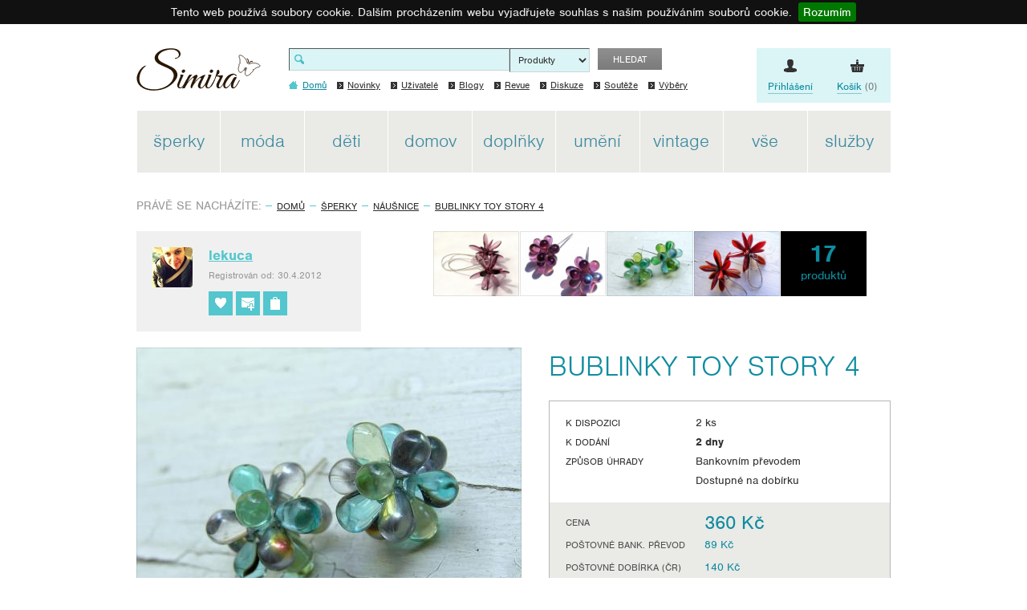

--- FILE ---
content_type: text/html; charset=UTF-8
request_url: https://www.simira.cz/nausnice/bublinky-toy-story-4--1931
body_size: 91960
content:
<!DOCTYPE html>

<html xmlns="http://www.w3.org/1999/xhtml" xmlns:og="http://ogp.me/ns#" xmlns:fb="http://www.facebook.com/2008/fbml" xml:lang="cs" lang="cs">
	<head>
		<meta http-equiv="content-language" content="cs">

		<!-- charset and title -->
		<meta http-equiv="content-type" content="text/html; charset=utf-8">
		<title>Simira - Bublinky Toy story 4 - lekuca</title>
		<!-- meta tags -->
		<meta content="IE=edge" http-equiv="X-UA-Compatible">
		<meta http-equiv="imagetoolbar" content="no">
		<meta name="description" content="">
		<meta name="keywords" content="">
		<meta name="robots" content="index,follow">
		<meta name="autosize" content="off">
		
		<!--fb stuff-->
        			<meta property="og:title" content="Bublinky Toy story 4">
<meta property="og:description" content="Naušnice ze skleněných bublinek jemných tyrkysových a šedých odstínů. Puzetové zapínání a gumová zarážka. 

Hypoalergenní zapínání. Jehla je z chirurgické oceli, ploška je z kovu bez niklu, kadmia a olova.

 Průměr "bublinkoidu" cca 1,2 cm.">
<meta property="og:type" content="product">
<meta property="og:image" content="http://www.simira.cz/images/users/277/products/1931/medium/4f9e39ae625f3.jpg">
<meta property="og:site_name" content="Simira">
<meta property="og:url" content="http://www.simira.cz/nausnice/bublinky-toy-story-4--1931">
        
        			<meta name="viewport" content="width=device-width,initial-scale=1">
        
        <!-- Typekit -->
        <!-- <script src="https://use.typekit.net/fqv1tsk.js"></script> -->
		<script src="https://use.typekit.net/emo6rfa.js"></script>
		<script>try{Typekit.load({ async: true });}catch(e){}</script>

		<!-- CSS -->
		<link rel="shortcut icon" href="/favicon.ico">
        <link href="/min/?f=/js/valums-file-uploader/client/fileuploader.css,/js/jcrop/css/jquery.Jcrop.css,/css/jquery-ui-1.8.16.custom.css,/css/jqModal.css,/css/jquery.qtip.min.css,/css/jquery.fancybox.css,/css/grid.css,/css/style.css,/css/media-queries.css&amp;v=5" media="screen,project,tv" rel="stylesheet" type="text/css" >
        <script src="/min/?f=/js/jquery/jquery-1.7.1.min.js,/js/jquery/jquery-ui-1.8.20.custom.min.js,/js/jquery/jquery.blockUI.js,/js/jquery/jqModal.js,/js/jquery/jquery.form-defaults.js,/js/jquery/jquery.cookiebar.js,/js/app.lib.min.js,/js/app.script.js,/js/validate.min.js,/js/ajax-library.js,/js/dialogs.js,/js/init-dialogs.js,/js/shops/library.js,/js/json2.js,/js/valums-file-uploader/client/fileuploader.js,/js/jcrop/js/jquery.Jcrop.min.js&amp;v=5"></script>
		<script>
	oldDataLayer = [{
		'CategoryName': 'none',
		'isRegistered': 'none',
		'UserType': 'none',
		'Price': 'none'
	}];
</script>

	<script>oldDataLayer.push({'isRegistered': 'No'});</script>

	<script>oldDataLayer.push({'UserType': 'Buyer'});</script>

<script>oldDataLayer.push({'CategoryName': ''});</script>

<script>
	</script>
		<script>
	dataLayer = [{
		'CategoryName': 'none',
		'isRegistered': 'none',
		'UserType': 'none',
		'Price': 'none'
	}];
</script>
<script>dataLayer.push({'isRegistered': 'No'});</script>
<script>dataLayer.push({'UserType': 'Buyer'});</script>
<script>dataLayer.push({'CategoryName': ''});</script>
		<script type="text/javascript">
	var _gaq = _gaq || [];
	_gaq.push(['_setAccount', 'UA-31048282-1']);
	_gaq.push(['_trackPageview']);
			
	(function() {
		var ga = document.createElement('script'); ga.type = 'text/javascript'; ga.async = true;
		<!--ga.src = ('https:' == document.location.protocol ? 'https://ssl' : 'http://www') + '.google-analytics.com/ga.js';-->
		ga.src = ('https:' == document.location.protocol ? 'https://' : 'http://') + 'stats.g.doubleclick.net/dc.js';
		var s = document.getElementsByTagName('script')[0]; s.parentNode.insertBefore(ga, s);
	})();
</script>
	</head>

	<body class="">
		<div class="main">
			<!-- Google Tag Manager -->
<noscript><iframe src="//www.googletagmanager.com/ns.html?id=GTM-NBBH"
height="0" width="0" style="display:none;visibility:hidden"></iframe></noscript>
<script>(function(w,d,s,l,i){w[l]=w[l]||[];w[l].push({'gtm.start':
new Date().getTime(),event:'gtm.js'});var f=d.getElementsByTagName(s)[0],
j=d.createElement(s),dl=l!='dataLayer'?'&l='+l:'';j.async=true;j.src=
'//www.googletagmanager.com/gtm.js?id='+i+dl;f.parentNode.insertBefore(j,f);
})(window,document,'script','oldDataLayer','GTM-NBBH');</script>

<noscript><iframe src="//www.googletagmanager.com/ns.html?id=GTM-NV62K6"
height="0" width="0" style="display:none;visibility:hidden"></iframe></noscript>
<script>(function(w,d,s,l,i){w[l]=w[l]||[];w[l].push({'gtm.start':
new Date().getTime(),event:'gtm.js'});var f=d.getElementsByTagName(s)[0],
j=d.createElement(s),dl=l!='dataLayer'?'&l='+l:'';j.async=true;j.src=
'//www.googletagmanager.com/gtm.js?id='+i+dl;f.parentNode.insertBefore(j,f);
})(window,document,'script','dataLayer','GTM-NV62K6');</script>
<!-- End Google Tag Manager -->
			<div id="fb-root"></div>
<script>(function(d, s, id) {
	var js, fjs = d.getElementsByTagName(s)[0];
	if (d.getElementById(id)) return;
	js = d.createElement(s); js.id = id;
	js.src = "//connect.facebook.net/cs_CZ/sdk.js#xfbml=1&version=v2.4";
	fjs.parentNode.insertBefore(js, fjs);
}(document, 'script', 'facebook-jssdk'));</script>
				<div class="advisor">
		<span class="hint-icon"><a href="/napoveda/01-o-simire" class="link" target="_blank">SIMIRádce</a></span>
		<a href="javascript:void(0);" class="close"></a>
		<a href="javascript:void(0);" class="hide"></a>
	</div>
			
<div class="header-wrapper">
	<div class="header">
		<div class="container">
			<div class="row">
				<div class="col-md-12">
					<a href="/" class="logo">Simira - design a řemeslo</a>
					<!-- full text search -->
<div class="search-form">
	<form method="POST" action="/vyhledavani" enctype="application/x-www-form-urlencoded">
		<input type="text" class="text" name="search">
		<select class="select" name="searchType">
			<option value="1">Produkty</option>
			<option value="2">Uživatele</option>
			<option value="3">Materiály</option>
		</select>
		<input type="submit" value="hledat" class="submit">
	</form>
</div>
					<!-- quick links -->
<div class="service-nav ib">
	<div class="check-this-out"></div>
	<!--<div class="item service">
		<div class="link">
			<a href="javascript:void(0);" class="text-link"><span class="underline">Služby</span></a>
			<div class="sub-nav">
				<p class="head">Služby</p>
				<div class="extra">
					<div class="item-list">
						<div class="item">
							<div class="img">
								<a href="/nabidky-a-poptavky"><img src="/img/icons/offers.png" alt="Poptávky a nabídky"></a>
							</div>
							<div class="text">
								<p class="subhead"><a href="/nabidky-a-poptavky">Poptávky a nabídky</a></p>
								<p>Nenašli jste na Simiře přesně to, co potřebujete? Zadejte si konkrétní poptávku.</p>
							</div>
						</div>
						<div class="item">
							<div class="img">
								<a href="/fotosluzby"><img src="/img/icons/photoservices.png" alt="Fotoslužby"></a>
							</div>
							<div class="text">
								<p class="subhead"><a href="/fotosluzby">Fotoslužby</a></p>
								<p>Vyberte si z desítky fotografů, kteří vám profesionálně nafotí vaše výrobky!</p>
							</div>
						</div>
						<div class="item">
							<div class="img">
								<a href="javascript:void(0);"><img src="/img/icons/materials.png" alt="Materiály"></a>
							</div>
							<div class="text">
								<p class="subhead"><a href="/materialy">Materiály</a></p>
								<p>Zde si můžete zakoupit nebo nabídnout k prodeji materiál a komponenty potřebné pro tvorbu.</p>
							</div>
						</div>
						<div class="item last">
							<div class="img">
								<a href="javascript:void(0);"><img src="/img/icons/courses.png" alt="Kurzy"></a>
							</div>
							<div class="text">
								<p class="subhead"><a href="/kurzy">Kurzy</a></p>
								<p>Chcete se zdokonalit ve svém umění? Vyberte si z nabídky odborných kurzů.</p>
							</div>
						</div>
					</div>
				</div>
			</div>
		</div>
	</div>-->
		<div class="item login">
		<div class="link">
			<a href="/login" class="text-link"><span class="underline">Přihlášení</span></a>
			<div class="sub-nav">
				<div class="login-block">
					<p class="head">Přihlášení</p>
					<form class="std form-login" id="login-form" action="/login" method="post" enctype="application/x-www-form-urlencoded">
						<div class="cell-set">
							<div class="cell">
								<label for="login-input">Uživatelské jméno</label>
								<input id="login-input" class="text" type="text" name="login">
							</div>
							<div class="cell">
								<label for="login-password">Heslo</label>
								<input id="login-password" class="text" type="password" name="password">
							</div>
							<div class="cell clearfix">
								<input type="submit" class="btn" value="Přihlásit se">
							</div>
						</div>
						<p class="note">Zapomněli jste heslo?<br><a href="javascript:void(0)" target="_self" id="reset-password">Nechte si zaslat nové na Váš email</a></p>
						<input type="hidden" name="redirect_after_login" value="/nausnice/bublinky-toy-story-4--1931">
					</form>
				</div>
				<div class="new-user-block">
					<p class="head">Nový uživatel</p>
					<a href="/registrace" class="btn">Zaregistrujte se</a>
					<p class="note"><a href="/pravidla-uzivani">Pravidla užívání</a></p>
				</div>
			</div>
		</div>
	</div>
		<div class="item cart last">
		<div class="link">
			<span class="nowrap"><a href="/kosik" class="text-link"><span class="underline">Košík</span> (0)</a></span>
			<div class="sub-nav">
				<p class="head">Nákupní košík</p>
								<p class="counter">Zatím nemáte v košíku žádné zboží</p>
								<a href="/kosik" class="btn">Vstoupit do košíku</a>
			</div>
		</div>
	</div>
</div>
					<!-- main menu -->
<div class="main-nav">
	<ul>
		<li class="home active"><a href="/"><span class="text">Domů</span></a></li>
		<li><a href="/novinky">Novinky</a></li>
		<li><a href="/uzivatele">Uživatelé</a></li>
		<li><a href="/blogy">Blogy</a></li>
		<li><a href="/s-revue">Revue</a></li>
		<li><a href="/diskuze">Diskuze</a></li>
		<li><a href="/souteze">Soutěže</a></li>
		<li><a href="/vybery">Výběry</a></li>
	</ul>
</div>
					<!-- system category menu -->
<div class="category-nav">
	<ul class="ib">
                        		<li class="first">
			<a href="/sperky"><span>Šperky</span></a>
            
				<!--TODO: do this properly when css allows it-->
            				<ul class="sub-nav">
                    
                    				<li>
					<a href="/sperky/nausnice">Náušnice</a>
                    				</li>
                    				<li>
					<a href="/sperky/nahrdelniky">Náhrdelníky</a>
                    				</li>
                    				<li>
					<a href="/sperky/p-iv-sky">Přívěsky</a>
                    				</li>
                    				<li>
					<a href="/sperky/naramky">Náramky</a>
                    				</li>
                    				<li>
					<a href="/sperky/prsteny">Prsteny</a>
                    				</li>
                    				<li>
					<a href="/sperky/kompletni-sady">Kompletní sady</a>
                    				</li>
                    				<li>
					<a href="/sperky/sperky-pro-muze">Šperky pro muže</a>
                    				</li>
                    				<li>
					<a href="/sperky/broze-placky-spendliky">Brože, placky, špendlíky</a>
                    				</li>
                    				<li>
					<a href="/sperky/vlasove-dopl-ky">Vlasové doplňky</a>
                    				</li>
                    				<li>
					<a href="/sperky/p-iv-sky-na-kli-e">Přívěsky na klíče</a>
                    				</li>
                    				<li>
					<a href="/sperky/r-zence">Růžence</a>
                    				</li>
                    				<li>
					<a href="/sperky/sperkovnice">Šperkovnice</a>
                    				</li>
                    				<li>
					<a href="/sperky/ostatni-sperky">Ostatní šperky</a>
                    				</li>
                    			</ul>
                    		</li>
                    		<li class="second">
			<a href="/moda"><span>Móda</span></a>
            
				<!--TODO: do this properly when css allows it-->
            				<ul class="sub-nav second-level">
                    
                    				<li>
					<a href="/moda/damska">Dámská</a>
                    						<ul class="sub-nav">
                            							<li><a href="/moda/damska/topy">Topy</a></li>
                            							<li><a href="/moda/damska/mikiny">Mikiny</a></li>
                            							<li><a href="/moda/damska/svetry">Svetry</a></li>
                            							<li><a href="/moda/damska/saty">Šaty</a></li>
                            							<li><a href="/moda/damska/sukn">Sukně</a></li>
                            							<li><a href="/moda/damska/kalhoty-kra-asy">Kalhoty, kraťasy</a></li>
                            							<li><a href="/moda/damska/kabaty-bundy">Kabáty, bundy</a></li>
                            							<li><a href="/moda/damska/svatebni">Svatební</a></li>
                            							<li><a href="/moda/damska/t-hotenske">Těhotenské</a></li>
                            							<li><a href="/moda/damska/boty">Boty</a></li>
                            							<li><a href="/moda/damska/spole-enske-saty">Společenské šaty</a></li>
                            							<li><a href="/moda/damska/kostymy">Kostýmy</a></li>
                            							<li><a href="/moda/damska/pradlo-plavky">Prádlo, plavky</a></li>
                            							<li><a href="/moda/damska/sport">Sport</a></li>
                            						</ul>
                    				</li>
                    				<li>
					<a href="/moda/panska">Pánská</a>
                    						<ul class="sub-nav">
                            							<li><a href="/moda/panska/tri-ka-a-trika">Trička a trika</a></li>
                            							<li><a href="/moda/panska/mikiny-a-svetry">Mikiny a svetry</a></li>
                            							<li><a href="/moda/panska/kra-asy-kalhoty">Kraťasy, kalhoty</a></li>
                            							<li><a href="/moda/panska/bundy-kabaty">Bundy, kabáty</a></li>
                            							<li><a href="/moda/panska/modni-dopl-ky">Módní doplňky</a></li>
                            							<li><a href="/moda/panska/sportovni">Sportovní</a></li>
                            							<li><a href="/moda/panska/boty">Boty</a></li>
                            							<li><a href="/moda/panska/kostymy">Kostýmy</a></li>
                            						</ul>
                    				</li>
                    			</ul>
                    		</li>
                    		<li class="third">
			<a href="/d-ti"><span>Děti</span></a>
            
				<!--TODO: do this properly when css allows it-->
            				<ul class="sub-nav">
                    
                    				<li>
					<a href="/d-ti/hra-ky-didakticke-pom-cky">Hračky, didaktické pomůcky</a>
                    				</li>
                    				<li>
					<a href="/d-ti/dekorace-pokoji-k">Dekorace pokojíčků</a>
                    				</li>
                    				<li>
					<a href="/d-ti/tri-ka-svetry-mikiny">Trička, svetry, mikiny</a>
                    				</li>
                    				<li>
					<a href="/d-ti/kalhoty-sukn-kra-asy">Kalhoty, sukně, kraťasy</a>
                    				</li>
                    				<li>
					<a href="/d-ti/saty">Šaty</a>
                    				</li>
                    				<li>
					<a href="/d-ti/body">Body </a>
                    				</li>
                    				<li>
					<a href="/d-ti/kojenecke-soupravy">Kojenecké soupravy</a>
                    				</li>
                    				<li>
					<a href="/d-ti/epice-rukavice-nakr-niky">Čepice, rukavice, nákrčníky</a>
                    				</li>
                    				<li>
					<a href="/d-ti/boty-a-capa-ky">Boty a capáčky</a>
                    				</li>
                    				<li>
					<a href="/d-ti/ponozky">Ponožky</a>
                    				</li>
                    				<li>
					<a href="/d-ti/zast-rky">Zástěrky</a>
                    				</li>
                    				<li>
					<a href="/d-ti/masky-p-evleky">Masky, převleky</a>
                    				</li>
                    				<li>
					<a href="/d-ti/ostatni-pro-d-ti">Ostatní pro děti</a>
                    				</li>
                    			</ul>
                    		</li>
                    		<li class="fourth">
			<a href="/domov"><span>Domov</span></a>
            
				<!--TODO: do this properly when css allows it-->
            				<ul class="sub-nav">
                    
                    				<li>
					<a href="/domov/dekorativni-p-edm-ty">Dekorativní předměty</a>
                    				</li>
                    				<li>
					<a href="/domov/macrame-dekorace">Macramé dekorace</a>
                    				</li>
                    				<li>
					<a href="/domov/ha-kovane-dekorace-a-bytove-dopl-ky">Háčkované dekorace a bytové doplňky</a>
                    				</li>
                    				<li>
					<a href="/domov/kosiky-a-pletene-dekorace">Košíky a pletené dekorace</a>
                    				</li>
                    				<li>
					<a href="/domov/dratovani">Drátování</a>
                    				</li>
                    				<li>
					<a href="/domov/svi-ky-a-mydla">Svíčky a mýdla</a>
                    				</li>
                    				<li>
					<a href="/domov/hodiny">Hodiny</a>
                    				</li>
                    				<li>
					<a href="/domov/sklo">Sklo</a>
                    				</li>
                    				<li>
					<a href="/domov/keramika">Keramika</a>
                    				</li>
                    				<li>
					<a href="/domov/kovane-vyrobky">Kované výrobky</a>
                    				</li>
                    				<li>
					<a href="/domov/floristika">Floristika</a>
                    				</li>
                    				<li>
					<a href="/domov/bytovy-textil">Bytový textil</a>
                    				</li>
                    				<li>
					<a href="/domov/pohlazeni-pro-t-lo-i-dusi">Pohlazení pro tělo i duši</a>
                    				</li>
                    				<li>
					<a href="/domov/nadobi">Nádobí</a>
                    				</li>
                    				<li>
					<a href="/domov/dia-e-kalenda-e-zapisniky">Diáře, kalendáře, zápisníky</a>
                    				</li>
                    				<li>
					<a href="/domov/p-ani">Přání</a>
                    				</li>
                    				<li>
					<a href="/domov/obaly-na-knihy-a-zalozky">Obaly na knihy a záložky</a>
                    				</li>
                    				<li>
					<a href="/domov/svatky-svatba">Svátky / Svatba</a>
                    				</li>
                    				<li>
					<a href="/domov/nabytek">Nábytek</a>
                    				</li>
                    				<li>
					<a href="/domov/sv-tla-lampy">Světla, lampy</a>
                    				</li>
                    				<li>
					<a href="/domov/volny-as">Volný čas</a>
                    				</li>
                    				<li>
					<a href="/domov/domaci-mazli-ci">Domácí mazlíčci</a>
                    				</li>
                    				<li>
					<a href="/domov/miniatury">Miniatury</a>
                    				</li>
                    				<li>
					<a href="/domov/ostatni-domov">Ostatní domov</a>
                    				</li>
                    			</ul>
                    		</li>
                    		<li class="fifth">
			<a href="/dopl-ky"><span>Doplňky</span></a>
            
				<!--TODO: do this properly when css allows it-->
            				<ul class="sub-nav">
                    
                    				<li>
					<a href="/dopl-ky/kabelky">Kabelky</a>
                    				</li>
                    				<li>
					<a href="/dopl-ky/pen-zenky">Peněženky</a>
                    				</li>
                    				<li>
					<a href="/dopl-ky/tasky-batohy-pouzdra">Tašky, batohy, pouzdra</a>
                    				</li>
                    				<li>
					<a href="/dopl-ky/pokryvky-hlavy-a-rukavice">Pokrývky hlavy a rukavice</a>
                    				</li>
                    				<li>
					<a href="/dopl-ky/saly-satky-pledy">Šály, šátky, plédy</a>
                    				</li>
                    				<li>
					<a href="/dopl-ky/ponozky-pun-ochy">Ponožky, punčochy</a>
                    				</li>
                    				<li>
					<a href="/dopl-ky/opasky">Opasky</a>
                    				</li>
                    				<li>
					<a href="/dopl-ky/dopl-ky-pro-domaci-mazli-ky">Doplňky pro domácí mazlíčky</a>
                    				</li>
                    				<li>
					<a href="/dopl-ky/ostatni-dopl-ky">Ostatní doplňky</a>
                    				</li>
                    			</ul>
                    		</li>
                    		<li class="sixth">
			<a href="/um-ni"><span>Umění</span></a>
            
				<!--TODO: do this properly when css allows it-->
            				<ul class="sub-nav">
                    
                    				<li>
					<a href="/um-ni/keramicke-sosky-a-plastiky">Keramické sošky a plastiky</a>
                    				</li>
                    				<li>
					<a href="/um-ni/d-ev-ne-plastiky-sochy-loutky-reliefy">Dřevěné plastiky, sochy, loutky, reliéfy</a>
                    				</li>
                    				<li>
					<a href="/um-ni/kamenne-sochy-a-sochy-z-piskovce">Kamenné sochy a sochy z pískovce</a>
                    				</li>
                    				<li>
					<a href="/um-ni/kovane-plastiky-a-kovove-sochy">Kované plastiky a kovové sochy</a>
                    				</li>
                    				<li>
					<a href="/um-ni/brousene-a-ryte-sklo-tiffany">Broušené a ryté sklo, tiffany</a>
                    				</li>
                    				<li>
					<a href="/um-ni/plakaty-tisky-grafika-kolaze">Plakáty, tisky, grafika, koláže</a>
                    				</li>
                    				<li>
					<a href="/um-ni/obrazy-malby">Obrazy - malby</a>
                    				</li>
                    				<li>
					<a href="/um-ni/obrazy-kresby">Obrazy - kresby</a>
                    				</li>
                    				<li>
					<a href="/um-ni/naivni-um-ni">Naivní umění</a>
                    				</li>
                    				<li>
					<a href="/um-ni/autorska-fotografie">Autorská fotografie</a>
                    				</li>
                    				<li>
					<a href="/um-ni/sb-ratelske-hra-ky">Sběratelské hračky</a>
                    				</li>
                    				<li>
					<a href="/um-ni/mozaiky">Mozaiky</a>
                    				</li>
                    				<li>
					<a href="/um-ni/knihy-a-audio">Knihy a audio</a>
                    				</li>
                    				<li>
					<a href="/um-ni/ostatni-um-ni">Ostatní umění</a>
                    				</li>
                    			</ul>
                    		</li>
                    		<li class="seventh">
			<a href="/vintage"><span>Vintage</span></a>
            
				<!--TODO: do this properly when css allows it-->
            				<ul class="sub-nav">
                    
                    				<li>
					<a href="/vintage/vintage-sperky">vintage šperky</a>
                    				</li>
                    				<li>
					<a href="/vintage/vintage-domov">vintage domov</a>
                    				</li>
                    				<li>
					<a href="/vintage/vintage-um-ni">vintage umění</a>
                    				</li>
                    				<li>
					<a href="/vintage/vintage-moda">vintage móda</a>
                    				</li>
                    				<li>
					<a href="/vintage/repliky">repliky</a>
                    				</li>
                    				<li>
					<a href="/vintage/vintage-ostatni">vintage ostatní</a>
                    				</li>
                    			</ul>
                    		</li>
                    		<li class="last"><a href="/cely-sortiment"><span>Vše</span></a></li>

		<!-- quick links -->
		<li class="service-link">
			<a href="javascript:void(0);" class="text-link">
				<span class="underline">služby</span>
			</a>
			<div class="sub-nav services-nav">
				<p class="head">Služby</p>
				<div class="extra">
					<div class="item-list">
						<div class="item">
							<div class="img">
								<a href="/nabidky-a-poptavky"><img src="/img/icons/offers.png" alt="Poptávky a nabídky"></a>
							</div>
							<div class="text">
								<p class="subhead"><a href="/nabidky-a-poptavky">Poptávky a nabídky</a></p>
								<p>Nenašli jste na Simiře přesně to, co potřebujete? Zadejte si konkrétní poptávku.</p>
							</div>
						</div>
						<div class="item">
							<div class="img">
								<a href="/fotosluzby"><img src="/img/icons/photoservices.png" alt="Fotoslužby"></a>
							</div>
							<div class="text">
								<p class="subhead"><a href="/fotosluzby">Fotoslužby</a></p>
								<p>Vyberte si z desítky fotografů, kteří vám profesionálně nafotí vaše výrobky!</p>
							</div>
						</div>
						<div class="item">
							<div class="img">
								<a href="javascript:void(0);"><img src="/img/icons/materials.png" alt="Materiály"></a>
							</div>
							<div class="text">
								<p class="subhead"><a href="/materialy">Materiály</a></p>
								<p>Zde si můžete zakoupit nebo nabídnout k prodeji materiál a komponenty potřebné pro tvorbu.</p>
							</div>
						</div>
						<div class="item last">
							<div class="img">
								<a href="javascript:void(0);"><img src="/img/icons/courses.png" alt="Kurzy"></a>
							</div>
							<div class="text">
								<p class="subhead"><a href="/kurzy">Kurzy</a></p>
								<p>Chcete se zdokonalit ve svém umění? Vyberte si z nabídky odborných kurzů.</p>
							</div>
						</div>
					</div>
				</div>
			</div>
		</li>
	</ul>
</div>
					<div class="mobile-links">
						<div class="service-nav ib">
														<div class="item login">
								<div class="link">
									<a href="/login" class="text-link">
										<span class="underline">Přihlášení</span>
									</a>
								</div>
							</div>
														<div class="item cart last">
								<div class="link">
									<span class="nowrap">
										<a href="/kosik" class="text-link"><span class="underline">Košík</span> (0)</a>
									</span>
								</div>
							</div>
						</div>

						<a href="#mobile-nav" class="nav-btn" id="nav-btn" title="Navigace">
							<span class="lines">
								<span class="line-1"></span>
								<span class="line-2"></span>
								<span class="line-3"></span>
							</span>
						</a>
					</div>

											<div class="adsense">
							<div class="ad-item">
								<script async src="//pagead2.googlesyndication.com/pagead/js/adsbygoogle.js"></script>
									<ins class="adsbygoogle"
									     style="display:inline-block;width:160px;height:600px"
									     data-ad-client="ca-pub-9370138216587378"
									     data-ad-slot="2523635045"></ins>
									<script>
									(adsbygoogle = window.adsbygoogle || []).push({});
								</script>
															</div>
							<div class="ad-item">
								<script async src="//pagead2.googlesyndication.com/pagead/js/adsbygoogle.js"></script>
									<ins class="adsbygoogle"
									     style="display:inline-block;width:160px;height:600px"
									     data-ad-client="ca-pub-9370138216587378"
									     data-ad-slot="9907301041"></ins>
									<script>
									(adsbygoogle = window.adsbygoogle || []).push({});
								</script>
							</div>
							<div class="ad-item">
								<script async src="//pagead2.googlesyndication.com/pagead/js/adsbygoogle.js"></script>
									<ins class="adsbygoogle"
									     style="display:inline-block;width:160px;height:600px"
									     data-ad-client="ca-pub-9370138216587378"
									     data-ad-slot="5337500645"></ins>
									<script>
									(adsbygoogle = window.adsbygoogle || []).push({});
								</script>
							</div>
						</div>
									</div>
			</div>
		</div>
	</div>
</div>
			<div class="content">
				<div class="container">
					<div class="row">
						<div class="col-md-12">
                                                        								<!-- breadcrumbs -->
<div class="breadcrumb-nav">
	<p><span class="label">Právě se nacházíte:</span>
	<a href="/">Domů</a><a href="/sperky">Šperky</a><a href="/sperky/nausnice">Náušnice</a><a class="active" href="/nausnice/bublinky-toy-story-4--1931">Bublinky Toy story 4</a></div>
                            
                                                                                    
                                                                                                                    							
<!--fb stuff-->

	<div id="dialog-contact-seller-product" title="Kontaktujte prodejce">
	<form id="newContactSellerProductForm" name="newContactSellerProductForm" class="std" action="/odeslat-zpravu-prodejci" method="POST" enctype="application/x-www-form-urlencoded">
		<p><strong>Povinné údaje jsou označené hvězdičkou</strong></p>
		<p>Potřebujete-li znát detaily o vybraném zboží, zeptejte se svého prodejce. Chcete-li produkt rovnou koupit, vložte ho do košíku.</p>
		<div class="text-set">
			<p class="text half ordinary">
				<label for="firstName">Jméno:</label>
				<input type="text" class="text" id="firstName" name="firstName">
			</p>
			<p class="text half ordinary">
				<label for="lastName">Příjmení:</label>
				<input type="text" class="text" id="lastName" name="lastName">
			</p>
			<p class="text half ordinary">
				<label for="email">E-mail:<sup>*</sup></label>
				<input type="text" class="text" id="email" name="email">
			</p>
			<p class="text half ordinary">
				<label for="phone">Telefon:</label>
				<input type="text" class="text" id="phone" name="phone">
			</p>
		</div>
		<p class="textarea ordinary">
			<label for="message">Zpráva:<sup>*</sup></label>
			<textarea class="textarea" id="message" name="message"></textarea>
		</p>
		<p class="text">
			<div id="g-recaptcha-2"></div>
		</p>
		<div class="input-set">
			<a href="javascript:void(0);" onclick="$('#dialog-contact-seller-product').dialog('close');" class="btn-generic">Storno</a>
			<input type="submit" class="btn-special" name="submit" value="Odeslat">
		</div>
		<input type="hidden" name="productBacklink" id="productBacklink" value="/nausnice/bublinky-toy-story-4--1931">
		<input type="hidden" name="productId" id="productId" value="1931">
		<input type="hidden" name="sellerId" id="sellerId" value="277">
	</form>
</div>



<div class="user-box clearfix">
		<script type="text/javascript">
	var onloadCallback = function() {
		grecaptcha.render('g-recaptcha-1', {
			'sitekey' : '6LcCHZkjAAAAAC1N2_uRcJtKUFbNjUQqCz0xars1'
		});
		grecaptcha.render('g-recaptcha-2', {
			'sitekey' : '6LcCHZkjAAAAAC1N2_uRcJtKUFbNjUQqCz0xars1'
		});
	};
</script>

<script src="https://www.google.com/recaptcha/api.js?onload=onloadCallback&render=explicit"></script>
<div id="dialog-contact-seller" title="Kontaktujte prodejce">
	<form id="newContactSellerForm" name="newContactSellerForm" class="std" action="/odeslat-zpravu-prodejci" method="POST" enctype="application/x-www-form-urlencoded">
		<p><strong>Povinné údaje jsou označené hvězdičkou</strong></p>
		<div class="text-set">
			<p class="text half ordinary">
				<label for="firstName">Jméno:</label>
				<input type="text" class="text" id="firstName" name="firstName">
			</p>
			<p class="text half ordinary">
				<label for="lastName">Příjmení:</label>
				<input type="text" class="text" id="lastName" name="lastName">
			</p>
			<p class="text half ordinary">
				<label for="email">E-mail:<sup>*</sup></label>
				<input type="text" class="text" id="email" name="email">
			</p>
			<p class="text half ordinary">
				<label for="phone">Telefon:</label>
				<input type="text" class="text" id="phone" name="phone">
			</p>
		</div>
		<p class="textarea ordinary">
			<label for="message">Zpráva:<sup>*</sup></label>
			<textarea class="textarea" id="message" name="message"></textarea>
		</p>
		<p class="text">
			<div id="g-recaptcha-1"></div>
		</p>
		<div class="input-set">
			<a href="javascript:void(0);" class="btn-generic" onclick="$('#dialog-contact-seller').dialog('close');">Storno</a>
			<input type="submit" class="btn-special" name="submit" value="Odeslat">
		</div>
		<input type="hidden" name="productBacklink" id="productBacklink" value="/nausnice/bublinky-toy-story-4--1931">
					<input type="hidden" name="sellerId" id="sellerId" value="277">
			</form>
</div>


<div class="saler-infobox">
	<div class="img">
					<img src="/images/users/277/thumbs/4fe1a6fec2e01.jpg" alt="" width="50" height="50">
			</div>
	<div class="text">
		<div class="user-info">
			<p class="name"><a href="/lekuca">lekuca</a></p>
			<!--<p class="place"></p>-->
			<p class="since">Registrován od: 30.4.2012</p>
		</div>

		<div class="meta-nav">
			<ul>
				<li class="love" id="favourite-user" data-id="277"><a href="javascript:void(0);" title="Přidat do oblíbených"></a></li>
				<li class="add" id="new-mail-message-user" data-readonly="1" data-for="lekuca"><a href="javascript:void(0);" title="Poslat zprávu"></a></li>
								<li class="gift"><a href="/lekuca/obchod" title="Obchod prodejce"></a></li>
							</ul>
		</div>
	</div>
</div>


		<div class="another-products alt">
		<div class="sudo-slider item-list thumbnails mini empty">
			<ul class="ib">
																		<li>
						<a href="/nausnice/ametystova-hvezda--8668">
							<img src="/images/users/277/products/8668/normal/4fe1a43b0cac3.jpg" src="/img/bg.png" alt="Bublinky Toy story 4"/>
																											</a>
					</li>
														<li>
						<a href="/nausnice/bublinky-violet--5489">
							<img src="/images/users/277/products/5489/normal/4fc5bcdfc52e2.jpg" src="/img/bg.png" alt="Bublinky Toy story 4"/>
																											</a>
					</li>
														<li>
						<a href="/nausnice/bublinky-forest-forest--2085">
							<img src="/images/users/277/products/2085/normal/4f9ee38899d8c.jpg" src="/img/bg.png" alt="Bublinky Toy story 4"/>
																											</a>
					</li>
														<li>
						<a href="/nausnice/poppy-hvezda--2083">
							<img src="/images/users/277/products/2083/normal/4f9ee24b2acfb.jpg" src="/img/bg.png" alt="Bublinky Toy story 4"/>
																											</a>
					</li>
													<li>
					<a href="/lekuca/obchod">
						<span class="text">
							<span class="num">17</span>produktů						</span>
					</a>
				</li>
			</ul>
			<span id="controls"></span>
		</div>
	</div>
</div>

<div class="col2-alt-set">
	<div class="col-1">
		<div class="product-image">
									<div class="main-image" id="product_showroom">
					<img id="product_image" src="/images/users/277/products/1931/big/4f9e39ae625f3.jpg" alt="Bublinky Toy story 4 " title="Bublinky Toy story 4 ">

															</div>
			<div class="product-image-thumbs">
				<ul class="ib">
															<li>
						<a href="" id="reload_image_1">
							<img src="/images/users/277/products/1931/mini/4f9e39ae625f3.jpg" alt="Bublinky Toy story 4">
						</a>
					</li>
									</ul>
			</div>
		</div>
		<div class="fan-box">
			<div class="clearfix">
				<div class="actions">
					<ul class="clearfix">
						<li id="favourite-product" data-id="1931">
							<a href="javascript:void(0);" class="btn-generic">
								<span class="favorite">Do oblíbených</span>
							</a>
						</li>
												<li id="nominate" data-id="1931">
							<a href="javascript:void(0);" class="btn-generic">
								<span class="nominate">Přidat do výběru</span>
							</a>
						</li>
												<li id="new-mail-message-contact-seller" data-readonly="1" data-for="lekuca" data-subject="Dotaz na zboží - Bublinky Toy story 4">
							<a href="javascript:void(0);" class="btn-generic">Dotaz na zboží</a>
						</li>
											</ul>
						<p>
						Toto zboží na Simiru nepatří? <a href="javascript:void(0);" id="new-mail-message-product" data-product-report="1931" data-readonly="1" data-for="administrator" data-subject="Nahlášení závadného zboží - Bublinky Toy story 4 (ID:1931)">Nahlásit</a>
						<span class="hint short"><a href="javascript:void(0);" title="&lt;p&gt;Domníváte se, že toto zboží na Simiru nepatří? Neodpovídá kvalitou zpracování či spadá svojí povahou do zboží, které je zakázáno prodávat na Simiře? Nahlaste to prosím adminovi zde.&lt;/p&gt;"></a></span>
					</p>
				</div>

				<div class="social">
					<div class="fb-share-button" data-href="/nausnice/bublinky-toy-story-4--1931" data-type="button" style="margin-bottom: 10px;"></div>

					<!-- AddThis Button BEGIN -->
					<div class="addthis_toolbox addthis_default_style ">
						<!--<a class="addthis_button_facebook_like" fb:like:layout="button_count" fb:like:action="recommend"></a><br>-->
						<a class="addthis_button_tweet"></a><br>
						<a class="addthis_button_google_plusone" g:plusone:size="medium"></a>
					</div>
					<script type="text/javascript" src="https://s7.addthis.com/js/250/addthis_widget.js#pubid=xa-4f885d15701e6458"></script>
					<!-- AddThis Button END -->

					<!-- Pinterest -->
					<script type="text/javascript" async defer src="//assets.pinterest.com/js/pinit.js"></script>
					<a href="https://www.pinterest.com/pin/create/button/">
					    <img src="//assets.pinterest.com/images/pidgets/pinit_fg_en_rect_gray_20.png" />
					</a>
				</div>
			</div>
		</div>
		<div class="tabs tabs-std">
			<div class="tab-nav tab-nav-std">
				<ul class="ib">
					<li><a href="#popis">Popis</a></li>
					<li><a href="#vlastnosti" rel="2">Vlastnosti</a></li>
					<li><a href="#komentare" rel="3">Komentáře</a></li>
				</ul>
			</div>
			<div class="tab-content tab-content-std">
				<div class="tab" id="popis">
					<div class="description">
						<p>Naušnice ze skleněných bublinek jemných tyrkysových a šedých odstínů. Puzetové zapínání a gumová zarážka. <br/><br/>Hypoalergenní zapínání. Jehla je z chirurgické oceli, ploška je z kovu bez niklu, kadmia a olova.<br/><br/> Průměr "bublinkoidu" cca 1,2 cm.</p>
					</div>
				</div>

				<div class="tab" id="vlastnosti">
					<div class="attributes">
						<table class="attr">
														<tr>
																								<td class="title">Kategorie</td>
								<td>
																													<a href="/sperky">Šperky</a>
																					<span> &rarr; </span>
																						<a href="/sperky/nausnice">Náušnice</a>
																																							</td>
							</tr>
																					<tr>
								<td class="title">Barva</td>
								<td>tyrkysová</td>
							</tr>
																					<tr>
								<td class="title">Materiál</td>
								<td>sklo</td>
							</tr>
																					<tr>
								<td class="title">Řemeslo</td>
								<td>šperkařství</td>
							</tr>
																												<tr>
								<td class="title">Kategorie prodejce</td>
																<td>
									<a href="/lekuca/obchod#shopCategory=585">bubbles</a>
																	</td>
															</tr>
							<tr>
								<td class="title">ID produktu</td>
								<td>1931</td>
							</tr>
							<tr>
								<td class="title">Vloženo</td>
								<td>30.4.2012</td>
							</tr>
							<tr>
								<td class="title">Počet zobrazení</td>
								<td>952</td>
							</tr>
						</table>
					</div>
				</div>

				<div class="tab" id="komentare">
					<div id="comment-list" class="comments">
					</div>
					<script type="text/javascript">
						$(document).ready(function() {
							myAjaxLoad('/comment-list-ajax/product_comments/1931/1', '#comment-list');
						});
					</script>
				</div>
			</div>
		</div>
				<script type="text/javascript">
		$(document).ready(function() {
			//init fancybox
			$("#product_showroom").live('click', function() {
				$.fancybox.open([{"href":"\/images\/users\/277\/products\/1931\/template\/4f9e39ae625f3.jpg"}]);
			});
			titleImageHeight = $('#product_image').height();
										$("#reload_image_1").live("click", function() {
					$("#product_showroom").fadeTo(100, 0, function() {
						var img = $('<img width="480"/>').load(function() { //clime: load before src to work under ie8
							$("#product_showroom").html(img); //clime: append changed to html
							if (Math.abs(titleImageHeight - img.height()) < 3)
								img.height(titleImageHeight); //clime: not to make tiny jumps
																					
							var duration = 100;
							if (Math.abs($("#product_showroom").height() - img.height()) > duration) {
								duration = Math.abs($("#product_showroom").height() - img.height());
							}
							$("#product_showroom").animate({height: img.height()}, duration);
							$("#product_showroom").fadeTo(200, 1);
						}).attr("src", "/images/users/277/products/1931/big/4f9e39ae625f3.jpg?"+new Date()); //clime: not to show always the same image after it has been cached
					});
										$("#product_showroom").live('click', function() {
						$.fancybox.open([{"href":"\/images\/users\/277\/products\/1931\/template\/4f9e39ae625f3.jpg"}]);
					});
					return false;
				});
					});
		</script>
	</div>
	<div class="col-2">
		<div class="block-head clearfix">
	<h1 class="alt">Bublinky Toy story 4</h1>
</div>
<div class="product-info">
	<div class="info">
		<table class="attr">
						<tr>
				<td class="title">K dispozici</td>
				<td class="big">2 ks</td>
			</tr>
									<tr class="availability">
				<td class="title">K dodání</td>
				<td class="big bold"><span class="available">2 dny</span></td>
			</tr>
						<tr>
				<td class="title">Způsob úhrady</td>
				<td class="big">Bankovním převodem</td>
			</tr>
						<tr>
				<td class="title">&nbsp;</td>
				<td class="big">Dostupné na dobírku</td>
			</tr>
					</table>
	</div>

	<form id="addToCartForm" method="POST" action="" enctype="application/x-www-form-urlencoded">
	<div class="shopping">

		<table class="attr">
			<tr>
				<td class="title">Cena</td>
				<td class="price">360 Kč</td>
			</tr>
						<tr>
				<td class="title">Poštovné bank. převod</td>
				<td class="postage-packing">
					89 Kč
									</td>
			</tr>
									<tr>
				<td class="title">Poštovné dobírka (ČR)</td>
				<td class="postage-packing">
					140 Kč
				</td>
			</tr>
									<tr class="add-to-cart">
				<td><input name="count" type="text" class="text r" value="1 ks"></td>
				<td>
					<input type="hidden" name="id" value="1931">
					<input type="submit" class="buy-btn" value="Vložit do košíku">
				</td>
			</tr>
		</table>
	</div>
	</form>
</div>

<div class="sidebox">
	<div class="categories">
	<h3>Kategorie prodejce</h3>
	<ul class="ib">
				<li>
			<a href="/lekuca/obchod#shopCategory=583">Hvězdice</a>
		</li>
				<li>
			<a href="/lekuca/obchod#shopCategory=585">bubbles</a>
		</li>
				<li><a href="/lekuca/obchod#shopCategory=0">Nezařazené</a></li>
	</ul>
</div></div>
<div class="sidebox">
	<script>
$(function() {
	var loadImages = function(slide) {
		$('#another-products-slider ul li[data-slide="'+slide+'"] a img, #another-products-slider ul li[data-slide="'+(slide + 1)+'"] a img, #another-products-slider ul li[data-slide="'+(slide + 2)+'"] a img, #another-products-slider ul li[data-slide="'+(slide + 3)+'"] a img, #another-products-slider ul li[data-slide="'+(slide + 4)+'"] a img, #another-products-slider ul li[data-slide="'+(slide + 5)+'"] a img').each(function(){
			var loaded = $(this).attr('data-loaded');
			if(loaded == '0') {
				$(this).attr('src', $(this).attr('data-src'));
				$(this).attr('data-loaded', 1);
			}
		});
	}
    $('#another-products-slider .slider').sudoSlider({
        prevNext: true,
        slideCount: 3,
        moveCount: 1,
        auto: false,
			beforeAnimation: function() {
			loadImages(parseInt($(this).attr('data-slide')));
		},
	        autowidth: false,
        autoheight: false,
        speed: 300,
        responsive: true
    });
	loadImages(1);
});
</script>

<div class="another-products">
	<h3>Další produkty</h3>
			<div class="sudo-slider item-list thumbnails double mini" id="another-products-slider">
			<div class="slider">
				<ul class="ib">
					<li class="panel" data-slide="1">
																						<a href="/nausnice/ametystova-hvezda--8668">
						<img data-src="/images/users/277/products/8668/normal/4fe1a43b0cac3.jpg" src="/img/bg.png" data-loaded="0" alt="Bublinky Toy story 4"/>
																								</a>
																							<a href="/nausnice/bublinky-violet--5489">
						<img data-src="/images/users/277/products/5489/normal/4fc5bcdfc52e2.jpg" src="/img/bg.png" data-loaded="0" alt="Bublinky Toy story 4"/>
																								</a>
													</li>
							<li data-slide="2">
																							<a href="/nausnice/bublinky-forest-forest--2085">
						<img data-src="/images/users/277/products/2085/normal/4f9ee38899d8c.jpg" src="/img/bg.png" data-loaded="0" alt="Bublinky Toy story 4"/>
																								</a>
																							<a href="/nausnice/poppy-hvezda--2083">
						<img data-src="/images/users/277/products/2083/normal/4f9ee24b2acfb.jpg" src="/img/bg.png" data-loaded="0" alt="Bublinky Toy story 4"/>
																								</a>
													</li>
							<li data-slide="3">
																							<a href="/nausnice/smaragdova-hvezda--2081">
						<img data-src="/images/users/277/products/2081/normal/4f9ee1c3d63f9.jpg" src="/img/bg.png" data-loaded="0" alt="Bublinky Toy story 4"/>
																								</a>
																							<a href="/nausnice/modry-ctyrlistek--2078">
						<img data-src="/images/users/277/products/2078/normal/4f9ee0fb963cb.jpg" src="/img/bg.png" data-loaded="0" alt="Bublinky Toy story 4"/>
																								</a>
													</li>
							<li data-slide="4">
																							<a href="/nausnice/bublinky-dusk--2077">
						<img data-src="/images/users/277/products/2077/normal/4f9edfb60f81c.jpg" src="/img/bg.png" data-loaded="0" alt="Bublinky Toy story 4"/>
																								</a>
																							<a href="/nausnice/bublinky-stratosphere-no-2--2074">
						<img data-src="/images/users/277/products/2074/normal/4f9edf00b1adf.jpg" src="/img/bg.png" data-loaded="0" alt="Bublinky Toy story 4"/>
																								</a>
													</li>
							<li data-slide="5">
																							<a href="/nausnice/malinove--2073">
						<img data-src="/images/users/277/products/2073/normal/4f9ede7628dac.jpg" src="/img/bg.png" data-loaded="0" alt="Bublinky Toy story 4"/>
																								</a>
																							<a href="/nausnice/bublinky-lahvove-zelene--1935">
						<img data-src="/images/users/277/products/1935/normal/4f9e3e88380c4.jpg" src="/img/bg.png" data-loaded="0" alt="Bublinky Toy story 4"/>
																								</a>
													</li>
							<li data-slide="6">
																							<a href="/nausnice/bublinky-through-the-looking-glass--1934">
						<img data-src="/images/users/277/products/1934/normal/4f9e3dd6f250b.jpg" src="/img/bg.png" data-loaded="0" alt="Bublinky Toy story 4"/>
																								</a>
																							<a href="/nausnice/bublinky-toy-story-6--1933">
						<img data-src="/images/users/277/products/1933/normal/4f9e3d2156c8a.jpg" src="/img/bg.png" data-loaded="0" alt="Bublinky Toy story 4"/>
																								</a>
													</li>
							<li data-slide="7">
																							<a href="/nausnice/bublinky-monday-morning--1932">
						<img data-src="/images/users/277/products/1932/normal/4f9e3c4c473ea.jpg" src="/img/bg.png" data-loaded="0" alt="Bublinky Toy story 4"/>
																								</a>
																							<a href="/nausnice/bublinky-carnival-no-2--1930">
						<img data-src="/images/users/277/products/1930/normal/4f9e37d89e73b.jpg" src="/img/bg.png" data-loaded="0" alt="Bublinky Toy story 4"/>
																								</a>
													</li>
							<li data-slide="8">
																							<a href="/nausnice/echonoidea-carnival--1928">
						<img data-src="/images/users/277/products/1928/normal/4f9e35b7989d7.jpg" src="/img/bg.png" data-loaded="0" alt="Bublinky Toy story 4"/>
																								</a>
																							<a href="/nausnice/bublinky-lahvove-zelene--1935">
						<img data-src="/images/users/277/products/1935/normal/4f9e3e88380c4.jpg" src="/img/bg.png" data-loaded="0" alt="Bublinky Toy story 4"/>
																								</a>
																</li>
				</ul>
			</div>
		</div>
		<div class="links-bottom">
		<a href="/lekuca/obchod#page=1" class="to-shop">Všechno zboží prodejce</a>
	</div>
</div>
</div>


<div class="product-rating" id="product-rating">
	<div class="sidebox-set right-set clearfix">
		<div class="sidebox-1">
			<div class="rating-product item-eq">
				<h3>Hodnocení zboží</h3>
				<div class="count">
					1 lidí hodnotilo
					<span class="hint short"><a href="javascript:void(0);" title="&lt;p&gt;Ohodnoťte vystavené zboží v daných kategoriích. Pomozte nám udržet vysokou úroveň kvality zboží. Zboží, jehož rank produktu, bude příliš nízký, bude vyřazeno. Nebojte se být kritičtí, v souladu s pravidly užívání se na Simiře smí nabízet zboží kvalitně řemeslně zpracované a s autorskou invencí. &lt;/p&gt;&lt;p&gt;&lt;span&gt;&lt;b&gt;Zpracování&lt;/b&gt; - ohodnot´te jak je zboží řemeslně zpracováno&lt;/span&gt;&lt;/p&gt;&lt;p&gt;&lt;b&gt;Estetický dojem&lt;/b&gt; - jak se Vám zboží líbí po estetické stránce&lt;/p&gt;&lt;p&gt;&lt;b&gt;Prezentace&lt;/b&gt; - ohodnoťte kvalitu fotografie a stylizaci výrobku&lt;/p&gt;&lt;p&gt;Minimální hodnocení má hodnotu -2, maximální +2. &lt;/p&gt;&lt;p&gt;&lt;b&gt;Pozor změna!&lt;/b&gt; Od 15. 2.  2014 je hodnocení anonymní.&lt;/p&gt;"></a></span>
				</div>
				<div class="rank">
					<span class="big plus"></span>
				</div>
				<a id="rate-product" href="javascript:void(0);" class="btn-special">Ohodnoť zboží</a>
			</div>
		</div>
		<div class="sidebox-2">
			<div class="rating-orders item-eq">
				<h3>Hodnocení objednávek</h3>
				<div class="rank">
					<a href="/lekuca/hodnoceni">100% / 1 objednávek</a>
				</div>
			</div>
		</div>
	</div>
</div>

<script type="text/javascript">
	$(document).ready(function() {
		myAjaxLoad('/product-rating-ajax/1931/0/10', '#dialog-rate-product');
	});
</script>
	</div>
</div>

							<div class="appendix">
	<div class="a-1">
		<div class="socials-box">
			<p>Přidej se<br>k Simiře na</p>
			<ul>
				<li><a href="https://plus.google.com/b/114855615435045727200/114855615435045727200/posts" target="_blank" rel="publisher" style="text-decoration:none;"><img src="/img/gplus.png" alt="Google plus" style="border:0;width:30px;height:30px;"></a></li>
				<li><a href="http://www.facebook.com/simiracz?ref=ts" target="_blank" rel="publisher" style="text-decoration:none;"><img src="/img/fbook.png" alt="Facebook"></a></li>
			</ul>
		</div>
		<div class="fb-like-box">
			<div class="fb-like" data-href="https://www.facebook.com/simiracz" data-layout="standard" data-action="like" data-show-faces="true" data-share="false"></div>
		</div>
		<div class="newsletter-box">
			<form method="POST" action="/newsletter" enctype="application/x-www-form-urlencoded">
				<div class="cell">
					<div class="label">
						<label for="sign-newsletter">Přihlásit se k odběru newsletteru:</label>
					</div>
					<div class="input">
						<input type="text" id="sign-newsletter" class="text" name="email">
						<input type="submit" value="Přihlásit se" class="btn">
					</div>
				</div>
			</form>
		</div>
	</div>
	</div>
						</div>
					</div>
				</div>
			</div>

			<div class="footer">
	<div class="f_1">
		<div class="container">
			<div class="row">
				<div class="col-md-12">
					<div class="footer-category">
						<div class="cats">
							<div class="cats-head show-more">
								<a href="javascript:void(0);">Vyberte si podle kategorií</a>
							</div>
							<div class="cats-content">
								<div class="col-set ib">
																		<div class="col">
										<h3>Šperky</h3>
																				<ul>
																						<li>
												<a href="/sperky/nausnice">
													Náušnice												</a>
											</li>
																						<li>
												<a href="/sperky/nahrdelniky">
													Náhrdelníky												</a>
											</li>
																						<li>
												<a href="/sperky/p-iv-sky">
													Přívěsky												</a>
											</li>
																						<li>
												<a href="/sperky/naramky">
													Náramky												</a>
											</li>
																						<li>
												<a href="/sperky/prsteny">
													Prsteny												</a>
											</li>
																						<li>
												<a href="/sperky/kompletni-sady">
													Kompletní sady												</a>
											</li>
																						<li>
												<a href="/sperky/sperky-pro-muze">
													Šperky pro muže												</a>
											</li>
																						<li>
												<a href="/sperky/broze-placky-spendliky">
													Brože, placky, špendlíky												</a>
											</li>
																						<li>
												<a href="/sperky/vlasove-dopl-ky">
													Vlasové doplňky												</a>
											</li>
																						<li>
												<a href="/sperky/p-iv-sky-na-kli-e">
													Přívěsky na klíče												</a>
											</li>
																						<li>
												<a href="/sperky/r-zence">
													Růžence												</a>
											</li>
																						<li>
												<a href="/sperky/sperkovnice">
													Šperkovnice												</a>
											</li>
																						<li>
												<a href="/sperky/ostatni-sperky">
													Ostatní šperky												</a>
											</li>
																					</ul>
																			</div>
																		<div class="col">
										<h3>Móda</h3>
																				<ul>
																						<li>
												<a href="/moda/damska">
													Dámská												</a>
											</li>
																						<li>
												<a href="/moda/panska">
													Pánská												</a>
											</li>
																					</ul>
																			</div>
																		<div class="col">
										<h3>Děti</h3>
																				<ul>
																						<li>
												<a href="/d-ti/hra-ky-didakticke-pom-cky">
													Hračky, didaktické pomůcky												</a>
											</li>
																						<li>
												<a href="/d-ti/dekorace-pokoji-k">
													Dekorace pokojíčků												</a>
											</li>
																						<li>
												<a href="/d-ti/tri-ka-svetry-mikiny">
													Trička, svetry, mikiny												</a>
											</li>
																						<li>
												<a href="/d-ti/kalhoty-sukn-kra-asy">
													Kalhoty, sukně, kraťasy												</a>
											</li>
																						<li>
												<a href="/d-ti/saty">
													Šaty												</a>
											</li>
																						<li>
												<a href="/d-ti/body">
													Body 												</a>
											</li>
																						<li>
												<a href="/d-ti/kojenecke-soupravy">
													Kojenecké soupravy												</a>
											</li>
																						<li>
												<a href="/d-ti/epice-rukavice-nakr-niky">
													Čepice, rukavice, nákrčníky												</a>
											</li>
																						<li>
												<a href="/d-ti/boty-a-capa-ky">
													Boty a capáčky												</a>
											</li>
																						<li>
												<a href="/d-ti/ponozky">
													Ponožky												</a>
											</li>
																						<li>
												<a href="/d-ti/zast-rky">
													Zástěrky												</a>
											</li>
																						<li>
												<a href="/d-ti/masky-p-evleky">
													Masky, převleky												</a>
											</li>
																						<li>
												<a href="/d-ti/ostatni-pro-d-ti">
													Ostatní pro děti												</a>
											</li>
																					</ul>
																			</div>
																		<div class="col">
										<h3>Domov</h3>
																				<ul>
																						<li>
												<a href="/domov/dekorativni-p-edm-ty">
													Dekorativní předměty												</a>
											</li>
																						<li>
												<a href="/domov/macrame-dekorace">
													Macramé dekorace												</a>
											</li>
																						<li>
												<a href="/domov/ha-kovane-dekorace-a-bytove-dopl-ky">
													Háčkované dekorace a bytové doplňky												</a>
											</li>
																						<li>
												<a href="/domov/kosiky-a-pletene-dekorace">
													Košíky a pletené dekorace												</a>
											</li>
																						<li>
												<a href="/domov/dratovani">
													Drátování												</a>
											</li>
																						<li>
												<a href="/domov/svi-ky-a-mydla">
													Svíčky a mýdla												</a>
											</li>
																						<li>
												<a href="/domov/hodiny">
													Hodiny												</a>
											</li>
																						<li>
												<a href="/domov/sklo">
													Sklo												</a>
											</li>
																						<li>
												<a href="/domov/keramika">
													Keramika												</a>
											</li>
																						<li>
												<a href="/domov/kovane-vyrobky">
													Kované výrobky												</a>
											</li>
																						<li>
												<a href="/domov/floristika">
													Floristika												</a>
											</li>
																						<li>
												<a href="/domov/bytovy-textil">
													Bytový textil												</a>
											</li>
																						<li>
												<a href="/domov/pohlazeni-pro-t-lo-i-dusi">
													Pohlazení pro tělo i duši												</a>
											</li>
																						<li>
												<a href="/domov/nadobi">
													Nádobí												</a>
											</li>
																						<li>
												<a href="/domov/dia-e-kalenda-e-zapisniky">
													Diáře, kalendáře, zápisníky												</a>
											</li>
																						<li>
												<a href="/domov/p-ani">
													Přání												</a>
											</li>
																						<li>
												<a href="/domov/obaly-na-knihy-a-zalozky">
													Obaly na knihy a záložky												</a>
											</li>
																						<li>
												<a href="/domov/svatky-svatba">
													Svátky / Svatba												</a>
											</li>
																						<li>
												<a href="/domov/nabytek">
													Nábytek												</a>
											</li>
																						<li>
												<a href="/domov/sv-tla-lampy">
													Světla, lampy												</a>
											</li>
																						<li>
												<a href="/domov/volny-as">
													Volný čas												</a>
											</li>
																						<li>
												<a href="/domov/domaci-mazli-ci">
													Domácí mazlíčci												</a>
											</li>
																						<li>
												<a href="/domov/miniatury">
													Miniatury												</a>
											</li>
																						<li>
												<a href="/domov/ostatni-domov">
													Ostatní domov												</a>
											</li>
																					</ul>
																			</div>
																		<div class="col">
										<h3>Doplňky</h3>
																				<ul>
																						<li>
												<a href="/dopl-ky/kabelky">
													Kabelky												</a>
											</li>
																						<li>
												<a href="/dopl-ky/pen-zenky">
													Peněženky												</a>
											</li>
																						<li>
												<a href="/dopl-ky/tasky-batohy-pouzdra">
													Tašky, batohy, pouzdra												</a>
											</li>
																						<li>
												<a href="/dopl-ky/pokryvky-hlavy-a-rukavice">
													Pokrývky hlavy a rukavice												</a>
											</li>
																						<li>
												<a href="/dopl-ky/saly-satky-pledy">
													Šály, šátky, plédy												</a>
											</li>
																						<li>
												<a href="/dopl-ky/ponozky-pun-ochy">
													Ponožky, punčochy												</a>
											</li>
																						<li>
												<a href="/dopl-ky/opasky">
													Opasky												</a>
											</li>
																						<li>
												<a href="/dopl-ky/dopl-ky-pro-domaci-mazli-ky">
													Doplňky pro domácí mazlíčky												</a>
											</li>
																						<li>
												<a href="/dopl-ky/ostatni-dopl-ky">
													Ostatní doplňky												</a>
											</li>
																					</ul>
																			</div>
																		<div class="col">
										<h3>Umění</h3>
																				<ul>
																						<li>
												<a href="/um-ni/keramicke-sosky-a-plastiky">
													Keramické sošky a plastiky												</a>
											</li>
																						<li>
												<a href="/um-ni/d-ev-ne-plastiky-sochy-loutky-reliefy">
													Dřevěné plastiky, sochy, loutky, reliéfy												</a>
											</li>
																						<li>
												<a href="/um-ni/kamenne-sochy-a-sochy-z-piskovce">
													Kamenné sochy a sochy z pískovce												</a>
											</li>
																						<li>
												<a href="/um-ni/kovane-plastiky-a-kovove-sochy">
													Kované plastiky a kovové sochy												</a>
											</li>
																						<li>
												<a href="/um-ni/brousene-a-ryte-sklo-tiffany">
													Broušené a ryté sklo, tiffany												</a>
											</li>
																						<li>
												<a href="/um-ni/plakaty-tisky-grafika-kolaze">
													Plakáty, tisky, grafika, koláže												</a>
											</li>
																						<li>
												<a href="/um-ni/obrazy-malby">
													Obrazy - malby												</a>
											</li>
																						<li>
												<a href="/um-ni/obrazy-kresby">
													Obrazy - kresby												</a>
											</li>
																						<li>
												<a href="/um-ni/naivni-um-ni">
													Naivní umění												</a>
											</li>
																						<li>
												<a href="/um-ni/autorska-fotografie">
													Autorská fotografie												</a>
											</li>
																						<li>
												<a href="/um-ni/sb-ratelske-hra-ky">
													Sběratelské hračky												</a>
											</li>
																						<li>
												<a href="/um-ni/mozaiky">
													Mozaiky												</a>
											</li>
																						<li>
												<a href="/um-ni/knihy-a-audio">
													Knihy a audio												</a>
											</li>
																						<li>
												<a href="/um-ni/ostatni-um-ni">
													Ostatní umění												</a>
											</li>
																					</ul>
																			</div>
																		<div class="col">
										<h3>Vintage</h3>
																				<ul>
																						<li>
												<a href="/vintage/vintage-sperky">
													vintage šperky												</a>
											</li>
																						<li>
												<a href="/vintage/vintage-domov">
													vintage domov												</a>
											</li>
																						<li>
												<a href="/vintage/vintage-um-ni">
													vintage umění												</a>
											</li>
																						<li>
												<a href="/vintage/vintage-moda">
													vintage móda												</a>
											</li>
																						<li>
												<a href="/vintage/repliky">
													repliky												</a>
											</li>
																						<li>
												<a href="/vintage/vintage-ostatni">
													vintage ostatní												</a>
											</li>
																					</ul>
																			</div>
																		<div class="col">
										<h3>Vánoční jarmark</h3>
																				<ul>
																						<li>
												<a href="/vano-ni-jarmark/vano-ni-dekorace">
													Vánoční dekorace												</a>
											</li>
																						<li>
												<a href="/vano-ni-jarmark/darky-pro-zeny">
													Dárky pro ženy												</a>
											</li>
																						<li>
												<a href="/vano-ni-jarmark/darky-pro-muze">
													Dárky pro muže												</a>
											</li>
																						<li>
												<a href="/vano-ni-jarmark/darky-pro-d-ti">
													Dárky pro děti												</a>
											</li>
																						<li>
												<a href="/vano-ni-jarmark/domov-a-zahrada">
													Domov a zahrada												</a>
											</li>
																						<li>
												<a href="/vano-ni-jarmark/mali-kosti-do-100-k">
													Maličkosti do 100 Kč												</a>
											</li>
																						<li>
												<a href="/vano-ni-jarmark/darek-do-500-k">
													Dárek do 500 Kč												</a>
											</li>
																						<li>
												<a href="/vano-ni-jarmark/luxusni-darek">
													Luxusní dárek												</a>
											</li>
																					</ul>
																			</div>
																		<div class="col">
										<h3>Pomáháme dárkem</h3>
																				<ul>
																						<li>
												<a href="/pomahame-darkem/sperky-nahrdelniky">
													Šperky - náhrdelníky												</a>
											</li>
																						<li>
												<a href="/pomahame-darkem/sperky-nausnice">
													Šperky - náušnice												</a>
											</li>
																						<li>
												<a href="/pomahame-darkem/sperky-prsteny">
													Šperky - prsteny												</a>
											</li>
																						<li>
												<a href="/pomahame-darkem/magnety-placky-odznaky">
													Magnety, placky, odznaky												</a>
											</li>
																						<li>
												<a href="/pomahame-darkem/kabelky">
													Kabelky 												</a>
											</li>
																						<li>
												<a href="/pomahame-darkem/tasky-kapsi-ky-pouzdra">
													Tašky, kapsičky, pouzdra												</a>
											</li>
																						<li>
												<a href="/pomahame-darkem/textilni-dekorace">
													Textilní dekorace												</a>
											</li>
																						<li>
												<a href="/pomahame-darkem/keramika">
													Keramika												</a>
											</li>
																						<li>
												<a href="/pomahame-darkem/floristika">
													Floristika												</a>
											</li>
																						<li>
												<a href="/pomahame-darkem/mydla-a-svi-ky">
													Mýdla a svíčky												</a>
											</li>
																						<li>
												<a href="/pomahame-darkem/fotografie">
													Fotografie												</a>
											</li>
																						<li>
												<a href="/pomahame-darkem/dekorace">
													Dekorace												</a>
											</li>
																					</ul>
																			</div>
																	</div>
							</div>
						</div>
					</div>
				</div>
			</div>
		</div>
	</div>
	<div class="f_2">
		<div class="container">
			<div class="row">
				<div class="col-md-12">
					<nav class="foot-nav">
						<ul>
							<li><a href="/pravidla-uzivani">Pravidla užívání</a></li>
							<li><a href="/ochrana-osobnich-udaju">Zásady ochrany osobních údajů</a></li>
							<li><a href="/o-nas">O nás</a></li>
							<li><a href="/kontakt">Kontakt</a></li>
							<li><a href="/partneri">Partneři</a></li>
							<li><a href="/napoveda/01-o-simire">Nápověda</a></li>
						</ul>
					</nav>
					<p class="copy">&copy; 2023 Lucie Pikolová <a href="mailto:info@simira.cz">info@simira.cz</a> Všechna práva vyhrazena.</p>
				</div>
			</div>
		</div>
	</div>
</div>

            				<div id="dialog-log-in" title="Přihlášení">
	<p>Jejda! Nejdřív se musíte přihlásit.</p>
	<form id="login" class="std form-login-modal" action="/login" method="post" enctype="application/x-www-form-urlencoded">
		<p class="text">
			<label class="above" for="login-modal">Přezdívka:</label>
			<input type="text" class="text" value="" id="login-modal" name="login">
		</p>
		<p class="text">
			<label class="above" for="password">Heslo:</label>
			<input type="password" class="text" value="" id="password" name="password">
		</p>
		<p class="">
			<input type="submit" class="btn-special" name="submit" value="Přihlásit">
		</p>
		<input type="hidden" name="redirect_after_login" value="/nausnice/bublinky-toy-story-4--1931">
	</form>
</div>
            			<div id="dialog-reset-password" title="Resetovat heslo">
	<p>Zadejte Vaši registrační emailovou adresu.</p>
	<form action="/reset-hesla" class="std" method="POST" enctype="application/x-www-form-urlencoded" name="nomination" id="nomination">
		<p class="text common">
			<label for="email">E-mail:</label>
			<input type="text" class="text" name="email" id="email">
		</p>
		<div class="input-set">
			<div class="right">
				<a href="javascript:void(0);" onclick="$('#dialog-reset-password').dialog('close');" class="btn-generic">Storno</a>
				<button type="submit" class="btn-special" name="submit" value="save"><span>Resetovat</span></button>
			</div>
		</div>
	</form>
</div>

			
<script>
	jQuery(document).ready(function($) {
		if ( $(window).width() >= 768 ) {

			var newsletter_modal = $.cookie("newsletter_modal");
			var newsletter_count = $.cookie("newsletter_count");

			if (newsletter_modal !== "registered"){
				function isValidEmailAddress(emailAddress) {
					var pattern = new RegExp(/^((([a-z]|\d|[!#\$%&'\*\+\-\/=\?\^_`{\|}~]|[\u00A0-\uD7FF\uF900-\uFDCF\uFDF0-\uFFEF])+(\.([a-z]|\d|[!#\$%&'\*\+\-\/=\?\^_`{\|}~]|[\u00A0-\uD7FF\uF900-\uFDCF\uFDF0-\uFFEF])+)*)|((\x22)((((\x20|\x09)*(\x0d\x0a))?(\x20|\x09)+)?(([\x01-\x08\x0b\x0c\x0e-\x1f\x7f]|\x21|[\x23-\x5b]|[\x5d-\x7e]|[\u00A0-\uD7FF\uF900-\uFDCF\uFDF0-\uFFEF])|(\\([\x01-\x09\x0b\x0c\x0d-\x7f]|[\u00A0-\uD7FF\uF900-\uFDCF\uFDF0-\uFFEF]))))*(((\x20|\x09)*(\x0d\x0a))?(\x20|\x09)+)?(\x22)))@((([a-z]|\d|[\u00A0-\uD7FF\uF900-\uFDCF\uFDF0-\uFFEF])|(([a-z]|\d|[\u00A0-\uD7FF\uF900-\uFDCF\uFDF0-\uFFEF])([a-z]|\d|-|\.|_|~|[\u00A0-\uD7FF\uF900-\uFDCF\uFDF0-\uFFEF])*([a-z]|\d|[\u00A0-\uD7FF\uF900-\uFDCF\uFDF0-\uFFEF])))\.)+(([a-z]|[\u00A0-\uD7FF\uF900-\uFDCF\uFDF0-\uFFEF])|(([a-z]|[\u00A0-\uD7FF\uF900-\uFDCF\uFDF0-\uFFEF])([a-z]|\d|-|\.|_|~|[\u00A0-\uD7FF\uF900-\uFDCF\uFDF0-\uFFEF])*([a-z]|[\u00A0-\uD7FF\uF900-\uFDCF\uFDF0-\uFFEF])))\.?$/i);
					return pattern.test(emailAddress);
				};
				$('#dialog').jqm();
				$('#dialogReg').jqm();

				if ((newsletter_count !== "3") && (newsletter_count !== "2") && (newsletter_count !== "1")) {$.cookie('newsletter_count', '3', { expires: 45, path: '/' })}

				if (newsletter_count == "3") {$.cookie('newsletter_count', '2', { expires: 45, path: '/' })}


				if (newsletter_count == "2") {
					if	((newsletter_modal == "shown") || (newsletter_modal == "reg")) {

					}
					else {
						$('#dialog').jqmShow();
					}
					if (newsletter_modal !== "reg"){
						$.cookie('newsletter_modal', 'shown', { expires: 45, path: '/' })
					}
				}

				$("#modalsubmit").click(function() {
					var email = $("input#email").val();

					if( !isValidEmailAddress( email ) ) {

					$(".modalerror").show();
					return false; }else{$.cookie('newsletter_modal', 'interested', { expires: 45, path: '/' })}

				});

				if	((newsletter_modal == "interested") && (newsletter_modal !== "reg")) {
					$('#dialogReg').jqmShow();$.cookie('newsletter_modal', 'reg', { expires: 45, path: '/' })
				}
			}
		}
	});
</script>

<div class="jqmWindow" id="dialog">
	<a href="#" class="jqmClose hidden"></a>
	<section class="offer">
		<div class="">
			<div id="offerform">
				<h2>Nemusíte si pamatovat všechno!</h2>
				<p>www.simira.cz nemusíte nosit v hlavě, občas se sami připomeneme e-mailem. Nepropásněte nové soutěže o zajímavé ceny, nejžhavější produktové novinky ani informace o off-line trzích.</p>
				<form method="POST" action="/newsletter" enctype="application/x-www-form-urlencoded">
					<label for="sign-newsletter">Jednoduše zadejte svůj e-mail a neunikne Vám ani myš!</label><br>
					<input type="text" id="email" class="text" name="email" value="@">
					<input id="modalsubmit" type="submit" value="Přihlásit se k odběru novinek" class="submit">
					<span class="modalerror">Prosím zadejte platnou e-mailovou adresu.</span>
				</form>
			</div>
		</div>
		<!--<div id="offersuccess" class="modalofferthird">
			<h2><red>Děkujeme.</red></h2>
			<h3></h3>
		</div>-->
	</section>
</div>

<div class="jqmWindow" id="dialogReg">
	<a href="#" class="jqmClose hidden"></a>
	<section class="offer">
		<div class="">
			<div id="offerform">
				<p>Děkujeme za přihlášení k odběru novinek!</p>
				<h2>Získejte řadu dalších výhod!</h2>
				<br>
				<ul>
					<li>Ušetřete čas při nákupu</li>
					<li>Získejte přehled o stavu vašich objednávek</li>
					<li>Nenechte si ujít možnost získat slevové kupóny našich prodejců</li>
					<li>Ovlivněte dění na Simiře svými postřehy a názory</li>
					<li>Komunikujte přímo s výrobcem a dohodněte detaily své objednávky</li>
					<li>Nechte si vyrobit své zboží na míru</li>
				</ul>
				<br>
				<a class="regsubmit buttonred" href="/registrace" id="regsuccess">Chci se registrovat</a><span><i>Trvá to jen chviličku :-)</i></span>
			</div>
		</div>
		<!--<div id="offersuccess" class="modalofferthird">
			<h2><red>Děkujeme.</red></h2>
			<h3></h3>
		</div>-->
	</section>
</div>
		</div>
		<!-- main menu -->
<nav class="mobile-nav" id="mobile-nav">
	<a href="javascript:void(0)" class="close">×</a>
	<div class="mobile-search">
		<!-- full text search -->
<div class="search-form">
	<form method="POST" action="/vyhledavani" enctype="application/x-www-form-urlencoded">
		<input type="text" class="text" name="search">
		<select class="select" name="searchType">
			<option value="1">Produkty</option>
			<option value="2">Uživatele</option>
			<option value="3">Materiály</option>
		</select>
		<input type="submit" value="hledat" class="submit">
	</form>
</div>
	</div>
	<ul>
				<li>
			<a href="/sperky">
				<span>Šperky</span>
			</a>
						<ul>
								<li>
					<a href="/sperky/nausnice">
						Náušnice					</a>
									</li>
								<li>
					<a href="/sperky/nahrdelniky">
						Náhrdelníky					</a>
									</li>
								<li>
					<a href="/sperky/p-iv-sky">
						Přívěsky					</a>
									</li>
								<li>
					<a href="/sperky/naramky">
						Náramky					</a>
									</li>
								<li>
					<a href="/sperky/prsteny">
						Prsteny					</a>
									</li>
								<li>
					<a href="/sperky/kompletni-sady">
						Kompletní sady					</a>
									</li>
								<li>
					<a href="/sperky/sperky-pro-muze">
						Šperky pro muže					</a>
									</li>
								<li>
					<a href="/sperky/broze-placky-spendliky">
						Brože, placky, špendlíky					</a>
									</li>
								<li>
					<a href="/sperky/vlasove-dopl-ky">
						Vlasové doplňky					</a>
									</li>
								<li>
					<a href="/sperky/p-iv-sky-na-kli-e">
						Přívěsky na klíče					</a>
									</li>
								<li>
					<a href="/sperky/r-zence">
						Růžence					</a>
									</li>
								<li>
					<a href="/sperky/sperkovnice">
						Šperkovnice					</a>
									</li>
								<li>
					<a href="/sperky/ostatni-sperky">
						Ostatní šperky					</a>
									</li>
							</ul>
					</li>
				<li>
			<a href="/moda">
				<span>Móda</span>
			</a>
						<ul>
								<li>
					<a href="/moda/damska">
						Dámská					</a>
											<ul class="sub-nav">
													<li>
								<a href="/moda/damska/topy">
									Topy								</a>
							</li>
													<li>
								<a href="/moda/damska/mikiny">
									Mikiny								</a>
							</li>
													<li>
								<a href="/moda/damska/svetry">
									Svetry								</a>
							</li>
													<li>
								<a href="/moda/damska/saty">
									Šaty								</a>
							</li>
													<li>
								<a href="/moda/damska/sukn">
									Sukně								</a>
							</li>
													<li>
								<a href="/moda/damska/kalhoty-kra-asy">
									Kalhoty, kraťasy								</a>
							</li>
													<li>
								<a href="/moda/damska/kabaty-bundy">
									Kabáty, bundy								</a>
							</li>
													<li>
								<a href="/moda/damska/svatebni">
									Svatební								</a>
							</li>
													<li>
								<a href="/moda/damska/t-hotenske">
									Těhotenské								</a>
							</li>
													<li>
								<a href="/moda/damska/boty">
									Boty								</a>
							</li>
													<li>
								<a href="/moda/damska/spole-enske-saty">
									Společenské šaty								</a>
							</li>
													<li>
								<a href="/moda/damska/kostymy">
									Kostýmy								</a>
							</li>
													<li>
								<a href="/moda/damska/pradlo-plavky">
									Prádlo, plavky								</a>
							</li>
													<li>
								<a href="/moda/damska/sport">
									Sport								</a>
							</li>
												</ul>
									</li>
								<li>
					<a href="/moda/panska">
						Pánská					</a>
											<ul class="sub-nav">
													<li>
								<a href="/moda/panska/tri-ka-a-trika">
									Trička a trika								</a>
							</li>
													<li>
								<a href="/moda/panska/mikiny-a-svetry">
									Mikiny a svetry								</a>
							</li>
													<li>
								<a href="/moda/panska/kra-asy-kalhoty">
									Kraťasy, kalhoty								</a>
							</li>
													<li>
								<a href="/moda/panska/bundy-kabaty">
									Bundy, kabáty								</a>
							</li>
													<li>
								<a href="/moda/panska/modni-dopl-ky">
									Módní doplňky								</a>
							</li>
													<li>
								<a href="/moda/panska/sportovni">
									Sportovní								</a>
							</li>
													<li>
								<a href="/moda/panska/boty">
									Boty								</a>
							</li>
													<li>
								<a href="/moda/panska/kostymy">
									Kostýmy								</a>
							</li>
												</ul>
									</li>
							</ul>
					</li>
				<li>
			<a href="/d-ti">
				<span>Děti</span>
			</a>
						<ul>
								<li>
					<a href="/d-ti/hra-ky-didakticke-pom-cky">
						Hračky, didaktické pomůcky					</a>
									</li>
								<li>
					<a href="/d-ti/dekorace-pokoji-k">
						Dekorace pokojíčků					</a>
									</li>
								<li>
					<a href="/d-ti/tri-ka-svetry-mikiny">
						Trička, svetry, mikiny					</a>
									</li>
								<li>
					<a href="/d-ti/kalhoty-sukn-kra-asy">
						Kalhoty, sukně, kraťasy					</a>
									</li>
								<li>
					<a href="/d-ti/saty">
						Šaty					</a>
									</li>
								<li>
					<a href="/d-ti/body">
						Body 					</a>
									</li>
								<li>
					<a href="/d-ti/kojenecke-soupravy">
						Kojenecké soupravy					</a>
									</li>
								<li>
					<a href="/d-ti/epice-rukavice-nakr-niky">
						Čepice, rukavice, nákrčníky					</a>
									</li>
								<li>
					<a href="/d-ti/boty-a-capa-ky">
						Boty a capáčky					</a>
									</li>
								<li>
					<a href="/d-ti/ponozky">
						Ponožky					</a>
									</li>
								<li>
					<a href="/d-ti/zast-rky">
						Zástěrky					</a>
									</li>
								<li>
					<a href="/d-ti/masky-p-evleky">
						Masky, převleky					</a>
									</li>
								<li>
					<a href="/d-ti/ostatni-pro-d-ti">
						Ostatní pro děti					</a>
									</li>
							</ul>
					</li>
				<li>
			<a href="/domov">
				<span>Domov</span>
			</a>
						<ul>
								<li>
					<a href="/domov/dekorativni-p-edm-ty">
						Dekorativní předměty					</a>
									</li>
								<li>
					<a href="/domov/macrame-dekorace">
						Macramé dekorace					</a>
									</li>
								<li>
					<a href="/domov/ha-kovane-dekorace-a-bytove-dopl-ky">
						Háčkované dekorace a bytové doplňky					</a>
									</li>
								<li>
					<a href="/domov/kosiky-a-pletene-dekorace">
						Košíky a pletené dekorace					</a>
									</li>
								<li>
					<a href="/domov/dratovani">
						Drátování					</a>
									</li>
								<li>
					<a href="/domov/svi-ky-a-mydla">
						Svíčky a mýdla					</a>
									</li>
								<li>
					<a href="/domov/hodiny">
						Hodiny					</a>
									</li>
								<li>
					<a href="/domov/sklo">
						Sklo					</a>
									</li>
								<li>
					<a href="/domov/keramika">
						Keramika					</a>
									</li>
								<li>
					<a href="/domov/kovane-vyrobky">
						Kované výrobky					</a>
									</li>
								<li>
					<a href="/domov/floristika">
						Floristika					</a>
									</li>
								<li>
					<a href="/domov/bytovy-textil">
						Bytový textil					</a>
									</li>
								<li>
					<a href="/domov/pohlazeni-pro-t-lo-i-dusi">
						Pohlazení pro tělo i duši					</a>
									</li>
								<li>
					<a href="/domov/nadobi">
						Nádobí					</a>
									</li>
								<li>
					<a href="/domov/dia-e-kalenda-e-zapisniky">
						Diáře, kalendáře, zápisníky					</a>
									</li>
								<li>
					<a href="/domov/p-ani">
						Přání					</a>
									</li>
								<li>
					<a href="/domov/obaly-na-knihy-a-zalozky">
						Obaly na knihy a záložky					</a>
									</li>
								<li>
					<a href="/domov/svatky-svatba">
						Svátky / Svatba					</a>
									</li>
								<li>
					<a href="/domov/nabytek">
						Nábytek					</a>
									</li>
								<li>
					<a href="/domov/sv-tla-lampy">
						Světla, lampy					</a>
									</li>
								<li>
					<a href="/domov/volny-as">
						Volný čas					</a>
									</li>
								<li>
					<a href="/domov/domaci-mazli-ci">
						Domácí mazlíčci					</a>
									</li>
								<li>
					<a href="/domov/miniatury">
						Miniatury					</a>
									</li>
								<li>
					<a href="/domov/ostatni-domov">
						Ostatní domov					</a>
									</li>
							</ul>
					</li>
				<li>
			<a href="/dopl-ky">
				<span>Doplňky</span>
			</a>
						<ul>
								<li>
					<a href="/dopl-ky/kabelky">
						Kabelky					</a>
									</li>
								<li>
					<a href="/dopl-ky/pen-zenky">
						Peněženky					</a>
									</li>
								<li>
					<a href="/dopl-ky/tasky-batohy-pouzdra">
						Tašky, batohy, pouzdra					</a>
									</li>
								<li>
					<a href="/dopl-ky/pokryvky-hlavy-a-rukavice">
						Pokrývky hlavy a rukavice					</a>
									</li>
								<li>
					<a href="/dopl-ky/saly-satky-pledy">
						Šály, šátky, plédy					</a>
									</li>
								<li>
					<a href="/dopl-ky/ponozky-pun-ochy">
						Ponožky, punčochy					</a>
									</li>
								<li>
					<a href="/dopl-ky/opasky">
						Opasky					</a>
									</li>
								<li>
					<a href="/dopl-ky/dopl-ky-pro-domaci-mazli-ky">
						Doplňky pro domácí mazlíčky					</a>
									</li>
								<li>
					<a href="/dopl-ky/ostatni-dopl-ky">
						Ostatní doplňky					</a>
									</li>
							</ul>
					</li>
				<li>
			<a href="/um-ni">
				<span>Umění</span>
			</a>
						<ul>
								<li>
					<a href="/um-ni/keramicke-sosky-a-plastiky">
						Keramické sošky a plastiky					</a>
									</li>
								<li>
					<a href="/um-ni/d-ev-ne-plastiky-sochy-loutky-reliefy">
						Dřevěné plastiky, sochy, loutky, reliéfy					</a>
									</li>
								<li>
					<a href="/um-ni/kamenne-sochy-a-sochy-z-piskovce">
						Kamenné sochy a sochy z pískovce					</a>
									</li>
								<li>
					<a href="/um-ni/kovane-plastiky-a-kovove-sochy">
						Kované plastiky a kovové sochy					</a>
									</li>
								<li>
					<a href="/um-ni/brousene-a-ryte-sklo-tiffany">
						Broušené a ryté sklo, tiffany					</a>
									</li>
								<li>
					<a href="/um-ni/plakaty-tisky-grafika-kolaze">
						Plakáty, tisky, grafika, koláže					</a>
									</li>
								<li>
					<a href="/um-ni/obrazy-malby">
						Obrazy - malby					</a>
									</li>
								<li>
					<a href="/um-ni/obrazy-kresby">
						Obrazy - kresby					</a>
									</li>
								<li>
					<a href="/um-ni/naivni-um-ni">
						Naivní umění					</a>
									</li>
								<li>
					<a href="/um-ni/autorska-fotografie">
						Autorská fotografie					</a>
									</li>
								<li>
					<a href="/um-ni/sb-ratelske-hra-ky">
						Sběratelské hračky					</a>
									</li>
								<li>
					<a href="/um-ni/mozaiky">
						Mozaiky					</a>
									</li>
								<li>
					<a href="/um-ni/knihy-a-audio">
						Knihy a audio					</a>
									</li>
								<li>
					<a href="/um-ni/ostatni-um-ni">
						Ostatní umění					</a>
									</li>
							</ul>
					</li>
				<li>
			<a href="/vintage">
				<span>Vintage</span>
			</a>
						<ul>
								<li>
					<a href="/vintage/vintage-sperky">
						vintage šperky					</a>
									</li>
								<li>
					<a href="/vintage/vintage-domov">
						vintage domov					</a>
									</li>
								<li>
					<a href="/vintage/vintage-um-ni">
						vintage umění					</a>
									</li>
								<li>
					<a href="/vintage/vintage-moda">
						vintage móda					</a>
									</li>
								<li>
					<a href="/vintage/repliky">
						repliky					</a>
									</li>
								<li>
					<a href="/vintage/vintage-ostatni">
						vintage ostatní					</a>
									</li>
							</ul>
					</li>
				<li>
			<a href="/vano-ni-jarmark">
				<span>Vánoční jarmark</span>
			</a>
						<ul>
								<li>
					<a href="/vano-ni-jarmark/vano-ni-dekorace">
						Vánoční dekorace					</a>
									</li>
								<li>
					<a href="/vano-ni-jarmark/darky-pro-zeny">
						Dárky pro ženy					</a>
									</li>
								<li>
					<a href="/vano-ni-jarmark/darky-pro-muze">
						Dárky pro muže					</a>
									</li>
								<li>
					<a href="/vano-ni-jarmark/darky-pro-d-ti">
						Dárky pro děti					</a>
									</li>
								<li>
					<a href="/vano-ni-jarmark/domov-a-zahrada">
						Domov a zahrada					</a>
									</li>
								<li>
					<a href="/vano-ni-jarmark/mali-kosti-do-100-k">
						Maličkosti do 100 Kč					</a>
									</li>
								<li>
					<a href="/vano-ni-jarmark/darek-do-500-k">
						Dárek do 500 Kč					</a>
									</li>
								<li>
					<a href="/vano-ni-jarmark/luxusni-darek">
						Luxusní dárek					</a>
									</li>
							</ul>
					</li>
				<li><a href="/cely-sortiment">Vše</a></li>
		<li>
			<span class="service-nav-mobile">
				<span class="item-list ib">
					<span class="item">
						<a href="/novinky">Novinky</a>
					</span>
					<span class="item">
						<a href="/uzivatele">Uživatelé</a>
					</span>
					<span class="item">
						<a href="/blogy">Blogy</a>
					</span>
					<span class="item">
						<a href="/diskuze">Diskuze</a>
					</span>
					<span class="item">
						<a href="/souteze">Soutěže</a>
					</span>
					<span class="item">
						<a href="/vybery">Výběry</a>
					</span>
				</span>
			</span>
		</li>
		<li>
			<a href="/s-revue">S-Revue</a>
		</li>
	</ul>
</nav>
<div class="mobile-nav-overlay"></div>

        
		<div>
			<script type="text/javascript">
	/* <![CDATA[ */
	var google_conversion_id = 1007623754;
	var google_conversion_language = "en";
	var google_conversion_format = "3";
	var google_conversion_color = "ffffff";
	var google_conversion_label = "GweCCPa6vgMQyry84AM";
	var google_conversion_value = 0;
	/* ]]> */
</script>
<script type="text/javascript" src="https://www.googleadservices.com/pagead/conversion.js">
</script>
<noscript>
	<div style="display:inline;">
		<img height="1" width="1" style="border-style:none;" alt="" src="https://www.googleadservices.com/pagead/conversion/1007623754/?value=0&amp;label=GweCCPa6vgMQyry84AM&amp;guid=ON&amp;script=0"/>
	</div>
</noscript>
			<!-- FB Conversion pixels -->
<!-- Facebook Pixel Code -->
<script>
!function(f,b,e,v,n,t,s){if(f.fbq)return;n=f.fbq=function(){n.callMethod?
n.callMethod.apply(n,arguments):n.queue.push(arguments)};if(!f._fbq)f._fbq=n;
n.push=n;n.loaded=!0;n.version='2.0';n.queue=[];t=b.createElement(e);t.async=!0;
t.src=v;s=b.getElementsByTagName(e)[0];s.parentNode.insertBefore(t,s)}(window,
document,'script','https://connect.facebook.net/en_US/fbevents.js');

fbq('init', '928476280520647');
fbq('track', "PageView");</script>
<noscript><img height="1" width="1" style="display:none"
src="https://www.facebook.com/tr?id=928476280520647&ev=PageView&noscript=1"
/></noscript>
<!-- End Facebook Pixel Code -->

<!-- Facebook Pixel Code -->
<script>
!function(f,b,e,v,n,t,s)
{if(f.fbq)return;n=f.fbq=function(){n.callMethod?
n.callMethod.apply(n,arguments):n.queue.push(arguments)};
if(!f._fbq)f._fbq=n;n.push=n;n.loaded=!0;n.version='2.0';
n.queue=[];t=b.createElement(e);t.async=!0;
t.src=v;s=b.getElementsByTagName(e)[0];
s.parentNode.insertBefore(t,s)}(window,document,'script',
'https://connect.facebook.net/en_US/fbevents.js');
 fbq('init', '928476280520647'); 
fbq('track', 'PageView');
</script>
<noscript>
 <img height="1" width="1" 
src="https://www.facebook.com/tr?id=928476280520647&ev=PageView
&noscript=1"/>
</noscript>
<!-- End Facebook Pixel Code -->			<!-- Heureka -->
<script type="text/javascript">
	//<![CDATA[
		var _hwq = _hwq || [];
		_hwq.push(['setKey', '280AFD031E644A68046BA48EEDB85FDF']);_hwq.push(['setTopPos', '43']);_hwq.push(['showWidget', '21']);(function() {
			var ho = document.createElement('script'); ho.type = 'text/javascript'; ho.async = true;
			ho.src = ('https:' == document.location.protocol ? 'https://ssl' : 'http://www') + '.heureka.cz/direct/i/gjs.php?n=wdgt&sak=280AFD031E644A68046BA48EEDB85FDF';
			var s = document.getElementsByTagName('script')[0]; s.parentNode.insertBefore(ho, s);
		})();
	//]]>
</script>
			<script>
    //<!--
    
		var mailFormValidator = new FormValidator('newContactSellerProductForm', [
			{ name : 'email', rules: 'required|valid_email'},
			{ name : 'message', rules: 'required'}
		], function(errors, event) {
			$('form#newContactSellerProductForm span.note').remove();
			if(errors.length > 0) {
				var message = '';
				for (var i = 0, errorLength = errors.length; i < errorLength; i++) {
					message = 'Údaj je povinný.';
					if (errors[i].rule == 'valid_email') {
						message = 'E-mail má nesprávný formát.';
					}

					$('form#newContactSellerProductForm #'+errors[i].id).after('<span class="note">'+message+'</span>');
				}
			}
		});
	    //-->
</script>
<script>
    //<!--
    
		var mailFormValidator = new FormValidator('newContactSellerForm', [
			{ name : 'email', rules: 'required|valid_email'},
			{ name : 'message', rules: 'required'}
		], function(errors, event) {
			$('form#newContactSellerForm span.note').remove();
			if(errors.length > 0) {
				var message = '';
				for (var i = 0, errorLength = errors.length; i < errorLength; i++) {
					message = 'Údaj je povinný.';
					if (errors[i].rule == 'valid_email') {
						message = 'E-mail má nesprávný formát.';
					}

					$('form#newContactSellerForm #'+errors[i].id).after('<span class="note">'+message+'</span>');
				}
			}
		});
	    //-->
</script>		</div>
	</body>
</html>


--- FILE ---
content_type: text/html; charset=utf-8
request_url: https://www.google.com/recaptcha/api2/anchor?ar=1&k=6LcCHZkjAAAAAC1N2_uRcJtKUFbNjUQqCz0xars1&co=aHR0cHM6Ly93d3cuc2ltaXJhLmN6OjQ0Mw..&hl=en&v=7gg7H51Q-naNfhmCP3_R47ho&size=normal&anchor-ms=20000&execute-ms=15000&cb=1zrkiv6xrbbl
body_size: 48783
content:
<!DOCTYPE HTML><html dir="ltr" lang="en"><head><meta http-equiv="Content-Type" content="text/html; charset=UTF-8">
<meta http-equiv="X-UA-Compatible" content="IE=edge">
<title>reCAPTCHA</title>
<style type="text/css">
/* cyrillic-ext */
@font-face {
  font-family: 'Roboto';
  font-style: normal;
  font-weight: 400;
  font-stretch: 100%;
  src: url(//fonts.gstatic.com/s/roboto/v48/KFO7CnqEu92Fr1ME7kSn66aGLdTylUAMa3GUBHMdazTgWw.woff2) format('woff2');
  unicode-range: U+0460-052F, U+1C80-1C8A, U+20B4, U+2DE0-2DFF, U+A640-A69F, U+FE2E-FE2F;
}
/* cyrillic */
@font-face {
  font-family: 'Roboto';
  font-style: normal;
  font-weight: 400;
  font-stretch: 100%;
  src: url(//fonts.gstatic.com/s/roboto/v48/KFO7CnqEu92Fr1ME7kSn66aGLdTylUAMa3iUBHMdazTgWw.woff2) format('woff2');
  unicode-range: U+0301, U+0400-045F, U+0490-0491, U+04B0-04B1, U+2116;
}
/* greek-ext */
@font-face {
  font-family: 'Roboto';
  font-style: normal;
  font-weight: 400;
  font-stretch: 100%;
  src: url(//fonts.gstatic.com/s/roboto/v48/KFO7CnqEu92Fr1ME7kSn66aGLdTylUAMa3CUBHMdazTgWw.woff2) format('woff2');
  unicode-range: U+1F00-1FFF;
}
/* greek */
@font-face {
  font-family: 'Roboto';
  font-style: normal;
  font-weight: 400;
  font-stretch: 100%;
  src: url(//fonts.gstatic.com/s/roboto/v48/KFO7CnqEu92Fr1ME7kSn66aGLdTylUAMa3-UBHMdazTgWw.woff2) format('woff2');
  unicode-range: U+0370-0377, U+037A-037F, U+0384-038A, U+038C, U+038E-03A1, U+03A3-03FF;
}
/* math */
@font-face {
  font-family: 'Roboto';
  font-style: normal;
  font-weight: 400;
  font-stretch: 100%;
  src: url(//fonts.gstatic.com/s/roboto/v48/KFO7CnqEu92Fr1ME7kSn66aGLdTylUAMawCUBHMdazTgWw.woff2) format('woff2');
  unicode-range: U+0302-0303, U+0305, U+0307-0308, U+0310, U+0312, U+0315, U+031A, U+0326-0327, U+032C, U+032F-0330, U+0332-0333, U+0338, U+033A, U+0346, U+034D, U+0391-03A1, U+03A3-03A9, U+03B1-03C9, U+03D1, U+03D5-03D6, U+03F0-03F1, U+03F4-03F5, U+2016-2017, U+2034-2038, U+203C, U+2040, U+2043, U+2047, U+2050, U+2057, U+205F, U+2070-2071, U+2074-208E, U+2090-209C, U+20D0-20DC, U+20E1, U+20E5-20EF, U+2100-2112, U+2114-2115, U+2117-2121, U+2123-214F, U+2190, U+2192, U+2194-21AE, U+21B0-21E5, U+21F1-21F2, U+21F4-2211, U+2213-2214, U+2216-22FF, U+2308-230B, U+2310, U+2319, U+231C-2321, U+2336-237A, U+237C, U+2395, U+239B-23B7, U+23D0, U+23DC-23E1, U+2474-2475, U+25AF, U+25B3, U+25B7, U+25BD, U+25C1, U+25CA, U+25CC, U+25FB, U+266D-266F, U+27C0-27FF, U+2900-2AFF, U+2B0E-2B11, U+2B30-2B4C, U+2BFE, U+3030, U+FF5B, U+FF5D, U+1D400-1D7FF, U+1EE00-1EEFF;
}
/* symbols */
@font-face {
  font-family: 'Roboto';
  font-style: normal;
  font-weight: 400;
  font-stretch: 100%;
  src: url(//fonts.gstatic.com/s/roboto/v48/KFO7CnqEu92Fr1ME7kSn66aGLdTylUAMaxKUBHMdazTgWw.woff2) format('woff2');
  unicode-range: U+0001-000C, U+000E-001F, U+007F-009F, U+20DD-20E0, U+20E2-20E4, U+2150-218F, U+2190, U+2192, U+2194-2199, U+21AF, U+21E6-21F0, U+21F3, U+2218-2219, U+2299, U+22C4-22C6, U+2300-243F, U+2440-244A, U+2460-24FF, U+25A0-27BF, U+2800-28FF, U+2921-2922, U+2981, U+29BF, U+29EB, U+2B00-2BFF, U+4DC0-4DFF, U+FFF9-FFFB, U+10140-1018E, U+10190-1019C, U+101A0, U+101D0-101FD, U+102E0-102FB, U+10E60-10E7E, U+1D2C0-1D2D3, U+1D2E0-1D37F, U+1F000-1F0FF, U+1F100-1F1AD, U+1F1E6-1F1FF, U+1F30D-1F30F, U+1F315, U+1F31C, U+1F31E, U+1F320-1F32C, U+1F336, U+1F378, U+1F37D, U+1F382, U+1F393-1F39F, U+1F3A7-1F3A8, U+1F3AC-1F3AF, U+1F3C2, U+1F3C4-1F3C6, U+1F3CA-1F3CE, U+1F3D4-1F3E0, U+1F3ED, U+1F3F1-1F3F3, U+1F3F5-1F3F7, U+1F408, U+1F415, U+1F41F, U+1F426, U+1F43F, U+1F441-1F442, U+1F444, U+1F446-1F449, U+1F44C-1F44E, U+1F453, U+1F46A, U+1F47D, U+1F4A3, U+1F4B0, U+1F4B3, U+1F4B9, U+1F4BB, U+1F4BF, U+1F4C8-1F4CB, U+1F4D6, U+1F4DA, U+1F4DF, U+1F4E3-1F4E6, U+1F4EA-1F4ED, U+1F4F7, U+1F4F9-1F4FB, U+1F4FD-1F4FE, U+1F503, U+1F507-1F50B, U+1F50D, U+1F512-1F513, U+1F53E-1F54A, U+1F54F-1F5FA, U+1F610, U+1F650-1F67F, U+1F687, U+1F68D, U+1F691, U+1F694, U+1F698, U+1F6AD, U+1F6B2, U+1F6B9-1F6BA, U+1F6BC, U+1F6C6-1F6CF, U+1F6D3-1F6D7, U+1F6E0-1F6EA, U+1F6F0-1F6F3, U+1F6F7-1F6FC, U+1F700-1F7FF, U+1F800-1F80B, U+1F810-1F847, U+1F850-1F859, U+1F860-1F887, U+1F890-1F8AD, U+1F8B0-1F8BB, U+1F8C0-1F8C1, U+1F900-1F90B, U+1F93B, U+1F946, U+1F984, U+1F996, U+1F9E9, U+1FA00-1FA6F, U+1FA70-1FA7C, U+1FA80-1FA89, U+1FA8F-1FAC6, U+1FACE-1FADC, U+1FADF-1FAE9, U+1FAF0-1FAF8, U+1FB00-1FBFF;
}
/* vietnamese */
@font-face {
  font-family: 'Roboto';
  font-style: normal;
  font-weight: 400;
  font-stretch: 100%;
  src: url(//fonts.gstatic.com/s/roboto/v48/KFO7CnqEu92Fr1ME7kSn66aGLdTylUAMa3OUBHMdazTgWw.woff2) format('woff2');
  unicode-range: U+0102-0103, U+0110-0111, U+0128-0129, U+0168-0169, U+01A0-01A1, U+01AF-01B0, U+0300-0301, U+0303-0304, U+0308-0309, U+0323, U+0329, U+1EA0-1EF9, U+20AB;
}
/* latin-ext */
@font-face {
  font-family: 'Roboto';
  font-style: normal;
  font-weight: 400;
  font-stretch: 100%;
  src: url(//fonts.gstatic.com/s/roboto/v48/KFO7CnqEu92Fr1ME7kSn66aGLdTylUAMa3KUBHMdazTgWw.woff2) format('woff2');
  unicode-range: U+0100-02BA, U+02BD-02C5, U+02C7-02CC, U+02CE-02D7, U+02DD-02FF, U+0304, U+0308, U+0329, U+1D00-1DBF, U+1E00-1E9F, U+1EF2-1EFF, U+2020, U+20A0-20AB, U+20AD-20C0, U+2113, U+2C60-2C7F, U+A720-A7FF;
}
/* latin */
@font-face {
  font-family: 'Roboto';
  font-style: normal;
  font-weight: 400;
  font-stretch: 100%;
  src: url(//fonts.gstatic.com/s/roboto/v48/KFO7CnqEu92Fr1ME7kSn66aGLdTylUAMa3yUBHMdazQ.woff2) format('woff2');
  unicode-range: U+0000-00FF, U+0131, U+0152-0153, U+02BB-02BC, U+02C6, U+02DA, U+02DC, U+0304, U+0308, U+0329, U+2000-206F, U+20AC, U+2122, U+2191, U+2193, U+2212, U+2215, U+FEFF, U+FFFD;
}
/* cyrillic-ext */
@font-face {
  font-family: 'Roboto';
  font-style: normal;
  font-weight: 500;
  font-stretch: 100%;
  src: url(//fonts.gstatic.com/s/roboto/v48/KFO7CnqEu92Fr1ME7kSn66aGLdTylUAMa3GUBHMdazTgWw.woff2) format('woff2');
  unicode-range: U+0460-052F, U+1C80-1C8A, U+20B4, U+2DE0-2DFF, U+A640-A69F, U+FE2E-FE2F;
}
/* cyrillic */
@font-face {
  font-family: 'Roboto';
  font-style: normal;
  font-weight: 500;
  font-stretch: 100%;
  src: url(//fonts.gstatic.com/s/roboto/v48/KFO7CnqEu92Fr1ME7kSn66aGLdTylUAMa3iUBHMdazTgWw.woff2) format('woff2');
  unicode-range: U+0301, U+0400-045F, U+0490-0491, U+04B0-04B1, U+2116;
}
/* greek-ext */
@font-face {
  font-family: 'Roboto';
  font-style: normal;
  font-weight: 500;
  font-stretch: 100%;
  src: url(//fonts.gstatic.com/s/roboto/v48/KFO7CnqEu92Fr1ME7kSn66aGLdTylUAMa3CUBHMdazTgWw.woff2) format('woff2');
  unicode-range: U+1F00-1FFF;
}
/* greek */
@font-face {
  font-family: 'Roboto';
  font-style: normal;
  font-weight: 500;
  font-stretch: 100%;
  src: url(//fonts.gstatic.com/s/roboto/v48/KFO7CnqEu92Fr1ME7kSn66aGLdTylUAMa3-UBHMdazTgWw.woff2) format('woff2');
  unicode-range: U+0370-0377, U+037A-037F, U+0384-038A, U+038C, U+038E-03A1, U+03A3-03FF;
}
/* math */
@font-face {
  font-family: 'Roboto';
  font-style: normal;
  font-weight: 500;
  font-stretch: 100%;
  src: url(//fonts.gstatic.com/s/roboto/v48/KFO7CnqEu92Fr1ME7kSn66aGLdTylUAMawCUBHMdazTgWw.woff2) format('woff2');
  unicode-range: U+0302-0303, U+0305, U+0307-0308, U+0310, U+0312, U+0315, U+031A, U+0326-0327, U+032C, U+032F-0330, U+0332-0333, U+0338, U+033A, U+0346, U+034D, U+0391-03A1, U+03A3-03A9, U+03B1-03C9, U+03D1, U+03D5-03D6, U+03F0-03F1, U+03F4-03F5, U+2016-2017, U+2034-2038, U+203C, U+2040, U+2043, U+2047, U+2050, U+2057, U+205F, U+2070-2071, U+2074-208E, U+2090-209C, U+20D0-20DC, U+20E1, U+20E5-20EF, U+2100-2112, U+2114-2115, U+2117-2121, U+2123-214F, U+2190, U+2192, U+2194-21AE, U+21B0-21E5, U+21F1-21F2, U+21F4-2211, U+2213-2214, U+2216-22FF, U+2308-230B, U+2310, U+2319, U+231C-2321, U+2336-237A, U+237C, U+2395, U+239B-23B7, U+23D0, U+23DC-23E1, U+2474-2475, U+25AF, U+25B3, U+25B7, U+25BD, U+25C1, U+25CA, U+25CC, U+25FB, U+266D-266F, U+27C0-27FF, U+2900-2AFF, U+2B0E-2B11, U+2B30-2B4C, U+2BFE, U+3030, U+FF5B, U+FF5D, U+1D400-1D7FF, U+1EE00-1EEFF;
}
/* symbols */
@font-face {
  font-family: 'Roboto';
  font-style: normal;
  font-weight: 500;
  font-stretch: 100%;
  src: url(//fonts.gstatic.com/s/roboto/v48/KFO7CnqEu92Fr1ME7kSn66aGLdTylUAMaxKUBHMdazTgWw.woff2) format('woff2');
  unicode-range: U+0001-000C, U+000E-001F, U+007F-009F, U+20DD-20E0, U+20E2-20E4, U+2150-218F, U+2190, U+2192, U+2194-2199, U+21AF, U+21E6-21F0, U+21F3, U+2218-2219, U+2299, U+22C4-22C6, U+2300-243F, U+2440-244A, U+2460-24FF, U+25A0-27BF, U+2800-28FF, U+2921-2922, U+2981, U+29BF, U+29EB, U+2B00-2BFF, U+4DC0-4DFF, U+FFF9-FFFB, U+10140-1018E, U+10190-1019C, U+101A0, U+101D0-101FD, U+102E0-102FB, U+10E60-10E7E, U+1D2C0-1D2D3, U+1D2E0-1D37F, U+1F000-1F0FF, U+1F100-1F1AD, U+1F1E6-1F1FF, U+1F30D-1F30F, U+1F315, U+1F31C, U+1F31E, U+1F320-1F32C, U+1F336, U+1F378, U+1F37D, U+1F382, U+1F393-1F39F, U+1F3A7-1F3A8, U+1F3AC-1F3AF, U+1F3C2, U+1F3C4-1F3C6, U+1F3CA-1F3CE, U+1F3D4-1F3E0, U+1F3ED, U+1F3F1-1F3F3, U+1F3F5-1F3F7, U+1F408, U+1F415, U+1F41F, U+1F426, U+1F43F, U+1F441-1F442, U+1F444, U+1F446-1F449, U+1F44C-1F44E, U+1F453, U+1F46A, U+1F47D, U+1F4A3, U+1F4B0, U+1F4B3, U+1F4B9, U+1F4BB, U+1F4BF, U+1F4C8-1F4CB, U+1F4D6, U+1F4DA, U+1F4DF, U+1F4E3-1F4E6, U+1F4EA-1F4ED, U+1F4F7, U+1F4F9-1F4FB, U+1F4FD-1F4FE, U+1F503, U+1F507-1F50B, U+1F50D, U+1F512-1F513, U+1F53E-1F54A, U+1F54F-1F5FA, U+1F610, U+1F650-1F67F, U+1F687, U+1F68D, U+1F691, U+1F694, U+1F698, U+1F6AD, U+1F6B2, U+1F6B9-1F6BA, U+1F6BC, U+1F6C6-1F6CF, U+1F6D3-1F6D7, U+1F6E0-1F6EA, U+1F6F0-1F6F3, U+1F6F7-1F6FC, U+1F700-1F7FF, U+1F800-1F80B, U+1F810-1F847, U+1F850-1F859, U+1F860-1F887, U+1F890-1F8AD, U+1F8B0-1F8BB, U+1F8C0-1F8C1, U+1F900-1F90B, U+1F93B, U+1F946, U+1F984, U+1F996, U+1F9E9, U+1FA00-1FA6F, U+1FA70-1FA7C, U+1FA80-1FA89, U+1FA8F-1FAC6, U+1FACE-1FADC, U+1FADF-1FAE9, U+1FAF0-1FAF8, U+1FB00-1FBFF;
}
/* vietnamese */
@font-face {
  font-family: 'Roboto';
  font-style: normal;
  font-weight: 500;
  font-stretch: 100%;
  src: url(//fonts.gstatic.com/s/roboto/v48/KFO7CnqEu92Fr1ME7kSn66aGLdTylUAMa3OUBHMdazTgWw.woff2) format('woff2');
  unicode-range: U+0102-0103, U+0110-0111, U+0128-0129, U+0168-0169, U+01A0-01A1, U+01AF-01B0, U+0300-0301, U+0303-0304, U+0308-0309, U+0323, U+0329, U+1EA0-1EF9, U+20AB;
}
/* latin-ext */
@font-face {
  font-family: 'Roboto';
  font-style: normal;
  font-weight: 500;
  font-stretch: 100%;
  src: url(//fonts.gstatic.com/s/roboto/v48/KFO7CnqEu92Fr1ME7kSn66aGLdTylUAMa3KUBHMdazTgWw.woff2) format('woff2');
  unicode-range: U+0100-02BA, U+02BD-02C5, U+02C7-02CC, U+02CE-02D7, U+02DD-02FF, U+0304, U+0308, U+0329, U+1D00-1DBF, U+1E00-1E9F, U+1EF2-1EFF, U+2020, U+20A0-20AB, U+20AD-20C0, U+2113, U+2C60-2C7F, U+A720-A7FF;
}
/* latin */
@font-face {
  font-family: 'Roboto';
  font-style: normal;
  font-weight: 500;
  font-stretch: 100%;
  src: url(//fonts.gstatic.com/s/roboto/v48/KFO7CnqEu92Fr1ME7kSn66aGLdTylUAMa3yUBHMdazQ.woff2) format('woff2');
  unicode-range: U+0000-00FF, U+0131, U+0152-0153, U+02BB-02BC, U+02C6, U+02DA, U+02DC, U+0304, U+0308, U+0329, U+2000-206F, U+20AC, U+2122, U+2191, U+2193, U+2212, U+2215, U+FEFF, U+FFFD;
}
/* cyrillic-ext */
@font-face {
  font-family: 'Roboto';
  font-style: normal;
  font-weight: 900;
  font-stretch: 100%;
  src: url(//fonts.gstatic.com/s/roboto/v48/KFO7CnqEu92Fr1ME7kSn66aGLdTylUAMa3GUBHMdazTgWw.woff2) format('woff2');
  unicode-range: U+0460-052F, U+1C80-1C8A, U+20B4, U+2DE0-2DFF, U+A640-A69F, U+FE2E-FE2F;
}
/* cyrillic */
@font-face {
  font-family: 'Roboto';
  font-style: normal;
  font-weight: 900;
  font-stretch: 100%;
  src: url(//fonts.gstatic.com/s/roboto/v48/KFO7CnqEu92Fr1ME7kSn66aGLdTylUAMa3iUBHMdazTgWw.woff2) format('woff2');
  unicode-range: U+0301, U+0400-045F, U+0490-0491, U+04B0-04B1, U+2116;
}
/* greek-ext */
@font-face {
  font-family: 'Roboto';
  font-style: normal;
  font-weight: 900;
  font-stretch: 100%;
  src: url(//fonts.gstatic.com/s/roboto/v48/KFO7CnqEu92Fr1ME7kSn66aGLdTylUAMa3CUBHMdazTgWw.woff2) format('woff2');
  unicode-range: U+1F00-1FFF;
}
/* greek */
@font-face {
  font-family: 'Roboto';
  font-style: normal;
  font-weight: 900;
  font-stretch: 100%;
  src: url(//fonts.gstatic.com/s/roboto/v48/KFO7CnqEu92Fr1ME7kSn66aGLdTylUAMa3-UBHMdazTgWw.woff2) format('woff2');
  unicode-range: U+0370-0377, U+037A-037F, U+0384-038A, U+038C, U+038E-03A1, U+03A3-03FF;
}
/* math */
@font-face {
  font-family: 'Roboto';
  font-style: normal;
  font-weight: 900;
  font-stretch: 100%;
  src: url(//fonts.gstatic.com/s/roboto/v48/KFO7CnqEu92Fr1ME7kSn66aGLdTylUAMawCUBHMdazTgWw.woff2) format('woff2');
  unicode-range: U+0302-0303, U+0305, U+0307-0308, U+0310, U+0312, U+0315, U+031A, U+0326-0327, U+032C, U+032F-0330, U+0332-0333, U+0338, U+033A, U+0346, U+034D, U+0391-03A1, U+03A3-03A9, U+03B1-03C9, U+03D1, U+03D5-03D6, U+03F0-03F1, U+03F4-03F5, U+2016-2017, U+2034-2038, U+203C, U+2040, U+2043, U+2047, U+2050, U+2057, U+205F, U+2070-2071, U+2074-208E, U+2090-209C, U+20D0-20DC, U+20E1, U+20E5-20EF, U+2100-2112, U+2114-2115, U+2117-2121, U+2123-214F, U+2190, U+2192, U+2194-21AE, U+21B0-21E5, U+21F1-21F2, U+21F4-2211, U+2213-2214, U+2216-22FF, U+2308-230B, U+2310, U+2319, U+231C-2321, U+2336-237A, U+237C, U+2395, U+239B-23B7, U+23D0, U+23DC-23E1, U+2474-2475, U+25AF, U+25B3, U+25B7, U+25BD, U+25C1, U+25CA, U+25CC, U+25FB, U+266D-266F, U+27C0-27FF, U+2900-2AFF, U+2B0E-2B11, U+2B30-2B4C, U+2BFE, U+3030, U+FF5B, U+FF5D, U+1D400-1D7FF, U+1EE00-1EEFF;
}
/* symbols */
@font-face {
  font-family: 'Roboto';
  font-style: normal;
  font-weight: 900;
  font-stretch: 100%;
  src: url(//fonts.gstatic.com/s/roboto/v48/KFO7CnqEu92Fr1ME7kSn66aGLdTylUAMaxKUBHMdazTgWw.woff2) format('woff2');
  unicode-range: U+0001-000C, U+000E-001F, U+007F-009F, U+20DD-20E0, U+20E2-20E4, U+2150-218F, U+2190, U+2192, U+2194-2199, U+21AF, U+21E6-21F0, U+21F3, U+2218-2219, U+2299, U+22C4-22C6, U+2300-243F, U+2440-244A, U+2460-24FF, U+25A0-27BF, U+2800-28FF, U+2921-2922, U+2981, U+29BF, U+29EB, U+2B00-2BFF, U+4DC0-4DFF, U+FFF9-FFFB, U+10140-1018E, U+10190-1019C, U+101A0, U+101D0-101FD, U+102E0-102FB, U+10E60-10E7E, U+1D2C0-1D2D3, U+1D2E0-1D37F, U+1F000-1F0FF, U+1F100-1F1AD, U+1F1E6-1F1FF, U+1F30D-1F30F, U+1F315, U+1F31C, U+1F31E, U+1F320-1F32C, U+1F336, U+1F378, U+1F37D, U+1F382, U+1F393-1F39F, U+1F3A7-1F3A8, U+1F3AC-1F3AF, U+1F3C2, U+1F3C4-1F3C6, U+1F3CA-1F3CE, U+1F3D4-1F3E0, U+1F3ED, U+1F3F1-1F3F3, U+1F3F5-1F3F7, U+1F408, U+1F415, U+1F41F, U+1F426, U+1F43F, U+1F441-1F442, U+1F444, U+1F446-1F449, U+1F44C-1F44E, U+1F453, U+1F46A, U+1F47D, U+1F4A3, U+1F4B0, U+1F4B3, U+1F4B9, U+1F4BB, U+1F4BF, U+1F4C8-1F4CB, U+1F4D6, U+1F4DA, U+1F4DF, U+1F4E3-1F4E6, U+1F4EA-1F4ED, U+1F4F7, U+1F4F9-1F4FB, U+1F4FD-1F4FE, U+1F503, U+1F507-1F50B, U+1F50D, U+1F512-1F513, U+1F53E-1F54A, U+1F54F-1F5FA, U+1F610, U+1F650-1F67F, U+1F687, U+1F68D, U+1F691, U+1F694, U+1F698, U+1F6AD, U+1F6B2, U+1F6B9-1F6BA, U+1F6BC, U+1F6C6-1F6CF, U+1F6D3-1F6D7, U+1F6E0-1F6EA, U+1F6F0-1F6F3, U+1F6F7-1F6FC, U+1F700-1F7FF, U+1F800-1F80B, U+1F810-1F847, U+1F850-1F859, U+1F860-1F887, U+1F890-1F8AD, U+1F8B0-1F8BB, U+1F8C0-1F8C1, U+1F900-1F90B, U+1F93B, U+1F946, U+1F984, U+1F996, U+1F9E9, U+1FA00-1FA6F, U+1FA70-1FA7C, U+1FA80-1FA89, U+1FA8F-1FAC6, U+1FACE-1FADC, U+1FADF-1FAE9, U+1FAF0-1FAF8, U+1FB00-1FBFF;
}
/* vietnamese */
@font-face {
  font-family: 'Roboto';
  font-style: normal;
  font-weight: 900;
  font-stretch: 100%;
  src: url(//fonts.gstatic.com/s/roboto/v48/KFO7CnqEu92Fr1ME7kSn66aGLdTylUAMa3OUBHMdazTgWw.woff2) format('woff2');
  unicode-range: U+0102-0103, U+0110-0111, U+0128-0129, U+0168-0169, U+01A0-01A1, U+01AF-01B0, U+0300-0301, U+0303-0304, U+0308-0309, U+0323, U+0329, U+1EA0-1EF9, U+20AB;
}
/* latin-ext */
@font-face {
  font-family: 'Roboto';
  font-style: normal;
  font-weight: 900;
  font-stretch: 100%;
  src: url(//fonts.gstatic.com/s/roboto/v48/KFO7CnqEu92Fr1ME7kSn66aGLdTylUAMa3KUBHMdazTgWw.woff2) format('woff2');
  unicode-range: U+0100-02BA, U+02BD-02C5, U+02C7-02CC, U+02CE-02D7, U+02DD-02FF, U+0304, U+0308, U+0329, U+1D00-1DBF, U+1E00-1E9F, U+1EF2-1EFF, U+2020, U+20A0-20AB, U+20AD-20C0, U+2113, U+2C60-2C7F, U+A720-A7FF;
}
/* latin */
@font-face {
  font-family: 'Roboto';
  font-style: normal;
  font-weight: 900;
  font-stretch: 100%;
  src: url(//fonts.gstatic.com/s/roboto/v48/KFO7CnqEu92Fr1ME7kSn66aGLdTylUAMa3yUBHMdazQ.woff2) format('woff2');
  unicode-range: U+0000-00FF, U+0131, U+0152-0153, U+02BB-02BC, U+02C6, U+02DA, U+02DC, U+0304, U+0308, U+0329, U+2000-206F, U+20AC, U+2122, U+2191, U+2193, U+2212, U+2215, U+FEFF, U+FFFD;
}

</style>
<link rel="stylesheet" type="text/css" href="https://www.gstatic.com/recaptcha/releases/7gg7H51Q-naNfhmCP3_R47ho/styles__ltr.css">
<script nonce="hHPgEuPLKpU_LK2Mm4BZdw" type="text/javascript">window['__recaptcha_api'] = 'https://www.google.com/recaptcha/api2/';</script>
<script type="text/javascript" src="https://www.gstatic.com/recaptcha/releases/7gg7H51Q-naNfhmCP3_R47ho/recaptcha__en.js" nonce="hHPgEuPLKpU_LK2Mm4BZdw">
      
    </script></head>
<body><div id="rc-anchor-alert" class="rc-anchor-alert"></div>
<input type="hidden" id="recaptcha-token" value="[base64]">
<script type="text/javascript" nonce="hHPgEuPLKpU_LK2Mm4BZdw">
      recaptcha.anchor.Main.init("[\x22ainput\x22,[\x22bgdata\x22,\x22\x22,\[base64]/[base64]/[base64]/[base64]/[base64]/[base64]/[base64]/[base64]/[base64]/[base64]\\u003d\x22,\[base64]\\u003d\\u003d\x22,\x22C8KAw4/Dl3/DvMOww5fDt8OBw6ZKOcOhwowjw4c+wp8NWcOaPcO8w5nDp8Ktw7vDv1jCvsO0w6HDjcKiw69/QnYZwo3Cu1TDhcK4fGR2QsOJUwdHw7DDmMO4w73DkilUwrkow4Jgwr/DjMK+CEMFw4LDhcO5Y8ODw4NgDDDCrcOJLjETw5dsXsK/wprDhSXCgnHCm8OYEUHDrsOhw6fDhMOWdmLCnMO0w4EIXGjCmcKwwrRqwoTCgHN9UHfDlSzCoMObTj7Cl8KKCE9kMsOPPcKZK8OKwpsYw7zCqCZpKMKtDcOsD8K6D8O5VTLCqlXCrmnDpcKQLsO3E8Kpw7RsTsKSe8OPwqY/wowcFUobaMO/aT7CrMKuwqTDqsKtw5rCpMOlAcKocsOCeMO1J8OCwq5KwoLCmiXCsHl5UF/CsMKGUnvDuCI7YnzDgl8FwpUcNMKbTkDCkjp6wrEawrzCpBHDg8Obw6h2w48vw4ANXw7Dr8OGwoxtRUhiwo7CsTjCg8OLMMOlcMO/woLCgB9ABwNYZCnChmDDnDjDpm3Dhkw9QTYhZMKlBSPCikDCiXPDsMKrw4nDtMOxCMKfwqAYHMO8KMOVwrbChHjChx5RIsKIwrMKHHVwaH4CGMOvXmTDpMOfw4c3w75XwqRPKj/[base64]/ChA/DqsKZVQEtwokqwro6ZcOaw4xVw6/DsMKyABwwb0olfDYOBwjDusObK0V2w4fDtcO/[base64]/DksOywoxZdsOoAQRXJMKpaXxPwp4LwofDgFRfRGbDtBPDn8KNB8KCwqfCoEdUecOMwqdobsKNIBzDhXgsPnYGL3XCsMOLw5DDucKawprDlMOZRcKUYWAFw7TCrWtVwp8Oe8Kha1DCk8Kowp/CusOMw5DDvMOoPMKLD8O8w7zChSfChcKYw6tcXmBwwo7Di8OwbMOZMMKEAMK/wogVDE4qUx5Mb1TDogHDjUXCucKLwoDCiXfDksOxfcOSUsObDRs6wpwTGHwrwqsIwpjCpcOAwrRLVFLDncOvwr3Cg0XDrMOAwoxjYMOSwqFoK8OsaQ/ClxVhw7N4WGrDnAvCvz/CmsOvG8KUDV/DjMOYw6zDtk5ywp/[base64]/aQgEX8O0w5nDgE7DuMO4MMO3PTBLVVXCqmLCisOPw5DCiQPCu8OhDcKXw7lzw6vDhMO9w5plP8OhM8OZw6zClwVJLz7Dh37CkS/[base64]/[base64]/[base64]/[base64]/Cv1TCscKtwqwdRDfCh1xbwoHDucKLwr7Ds8Kkw6fDm8Orw5Qrw7XCnBbCk8KeS8OCw592w5hEw65pAcODFxXDuhFyw7/CrsO5FV/CjjB5wpQCM8OSw63Cmm3CrMKzbgDDl8KfUWLChMOBPgzCmx/[base64]/CkcO5S3I+ZEPDvMOsVcKXHlcQbz1Rw6x8wqpldMO4w40SXw85HcO6XsOaw53Dgi7CisObwrHDqCDCvzLCucOMRsKuw59LfMKGAsKHQwDClsOFw4XDhTsEwp7DjcKEAWbDucK6w5TClAjDgMKISGovwpFAJsOSwpRgw6zDux7DrncEdcODwro/[base64]/DqAPCn8KYw65CwqDCl1/Cj8OSDcKzOmzCl8OFKcOrOsODwoYlw5xXw5kES0/Cp0zCpCjCucOyDnJGCD/ClU4rwqgrfwXCosK9XQIda8KEw69tw5fCnkDDscKiw5Z7w4HDhcOKwpRjU8OSwqJuw7bDn8OcfHTCvx/[base64]/w6vDsiLCohfCuTEDf8OeKcK1w5QBbWzCo8KoLsKTw4DCmlUJwpLClsKVfHZhwp58CsKgw71IwonDoiPDt2jDok/Dgx4cw75CIA/ChGvDmsKRw5BJdG/DnMKGbgQkwpfDncKCw5XDmksTV8Odw7cMw55AYMO4FMOKHsK8wqESK8OwA8KiV8OhwpPCi8KMYTgNbx0pLAdJwohnwrDChsKPZcOBaRTDiMKLeFk/R8KBA8OTw5jDtMKdRgNaw4PCthDDmU/CqcOkworDmTFEwrsdNRLCo0zDv8KXwpxBJgEMBD/[base64]/bHxTwpYDSsKFG8KRwpIpw5IOH8O4w4stwrYUwqHDoMOKIQogAcK3TSbCo3PCqcOnwpdmwp8LwpMXw7rCr8ORwpvCvinDqS3Dl8OJbMKrNDxUZGfDjD7DmcK1LyBYTzFNAkHCqi9HIFMPw7nCgsKDP8KzFwoXwr7DsnvDgi/Cj8OPw4PCqjocRsOqwokJdsOXYzDCgXbCjMK+wqRxwpfDg3XDoMKNHk1Rw5PDvcK7Q8KQNcK9wrnDkVPDqmUrXB/CkMO1wqLCoMKzNk/[base64]/CgcOgw40YwpQ6RTfDhsKmHABfJCvDnQPCv1kUw7YDwoYYEcKWwqB2e8Ohw4QBdcODw4A/DG4zESJ9wqDCmiFVWXXCl1gkDcKMWg0TI1p1QRF3EsOsw5rCj8Kow4Bew5tZQcKWJsKHwo5/wqLDm8OPbQoIDjbCnsOow61STcOzwqrCmmdew4XDvjzCk8KnEMKSw7FqGn4YKDpIwpBMZT/DlMKgOsOyTMKgNcKzw63DusKbflZdST3CsMOPEmnCmHfDkCwbw7lAHsOIwppGwprCmFppw4zCvcKAwq5/NMKUwofDgkLDvMK/w75RBSorw6TCi8O/wrvClQYrS00FMHHCj8KWwqrCusOWwodSwrgFw5nCmcKDw5UPaWfClETDvlJKUU3Dm8KpPcKcDGF6w73DjGo3Sw7CnsKSw4IBecO5Ngw7YhtWwr5vw5PCgMOmw4vCt0MBwpLDt8OpwoDCqG90SCIawobDtVMEwrQ/NMOkVsOKeUpVw57DkcKdYF13PTXChsOfQCvCo8OFcCpNRhhow7VyM1fDicKyY8Kqwo99wqjDgcKxSlDCgE8nb30UAcO4w7vDs2vDrcO8w5ICCEN+woA0BsKRXcOhwqlEQEo2UMKBwrc9H3VkZy7DvB/DisO2O8OKw6g3w75iaMOiw4Y2dcOUwocDKSzDmcKkf8KQw4LDi8KcwrPCsSzDqMOnwoB6J8OxU8OMRCLDnTXCgMKyHGLDqsK0GcK6EVzDjMO8KjcNw4rDjMK/GsOEGmDCsyXDrsKYwr/DtGAZXVwgwocCwogOw7zDpFjCp8K+wqvDml4uIQQ3wrM/EFkaJ2/CrcOzMcOpIWllNgDDoMK5BljDpsKNX3rDgcOFD8O6wp0Sw6NZFAXDv8KHwpvCrcKTw5TDiMKwwrHCnMOCwqnDh8OQF8OkMBXDrE/DicOGW8K5w68wVyUSHzfDvCB4VG/Cj3cKw7QgJ3RYN8KPwr3CvsOkwpfCizHCtVnCiislcsOAeMK1wqJZPWfDmlBRw59/[base64]/Cq0gmR3dHBSAlOcKpw7bDrMKed8Ktw7FqwpnCpSDChRUOw6LCqiTDicKAwq42wofDr2DCvmFKwqEDw4rDswsjwoAWw4TCl07CgDJbKT5DYz5RwqzDnMOQMsKFQyERScOSwq3Cu8KRw6XCn8OnwqwSfnvDg25aw4cIHcKcwqzDhUnDksK/w6gOw4/CvMKxeQbCnsKfw6TDu08KOUfCpMOBwrReLENSN8OhwojCrcKQHVkyw6zCqMOdw5DDq8KjwoAvX8O+ZcOzw55Mw63Dp3ouRCpyPsOERGPCusOwdHxpw4zCksKdw5Z4FELCtwjCqcKmLMOuNFrCmRNtwps2CSDCk8OfZMKZDFogTcK1KUJRwoYZw5/Ck8O7TEjCpmxnwr/DrMOMwo5bwrfDs8O4wqjDsUHCoRVIwrLCkcKmwowENHxlw6Rew4UFw7rCpFBld1PCuQHDkw5cDS4XEsOQa2YVwoVEfSFZWQfDsnkkw4bDnMKmwp0yHQnCjmwaw75Hw63DtXg1b8KOVmpmwp9iasOtw5A9w6XCtXYgwoHDqMOCBT7Dv1/DvX0xwokzFsKkw581wqLCo8ORw4XCojccRMK2a8OcDRjCjQvDk8KrwqxcQ8O9w4wBYMO2w6JpwqF0CMKWPEXDn33CvsK4YxMXw5AVCi/CgQtHwozCj8OubsKRQMKuIsKvw6TCrMOmwoZ1w5VzQSnCmm5TVkEIw7hxTcO9wq4gwpbDowYyDMOVIQVBAMOewpHDig1HwpMPAXrDsDbCsw3CqWXDrMK/K8KIwq4YTmJlw5Inw4Z1woE4Q2nCvcKCSC3DlmNANMK6wrrDpxMAFmrDhXrDnsKUwoJww5cJLy4gZcKFwqNjw4NAw7svaQsTY8OrwptrwrLDg8OMLcKJdXFiKcOpZwI+ejTDl8O7AcOnJ8OncMKCw6nCtcOXw60Yw6V/w5nCi2tZXHpkwpTDvMKEwrBSw5c1Tiskw6HCqFzDrsKwP3DCnMKvwrPCiT7CmVbDocKcEMOPQ8O/[base64]/CocKPQsOZw4LDtXhoHhXCg3rDkMKba0LDusKBSBNOOcOswoMBOkLDnn/ClGXDgcOaP1XClsO8wp9hNCMVKHLDm1nDisO5IC0Uw68JJnTDuMK1w6oAw446ScOYw7A4w4/DgMOww4MRNH1OWw/DgcK+Eg7CusKdw7TCpMKqw6kcLMOQTkFHfDXDp8OTw7FbbH7CosKYwqlZajN/wpI8NgDDpAXComhCw6HDin7ClsKqNMKiw58yw40BeD8aQCgnw7TDvg9tw5zCuQTConVlXmnCuMOidkbCosOpR8OOw4AdwprCmXJiwoc8w4dYw6DDtcOpXknCssKMw4fDsR7Dh8Ofw7XDi8KoX8KKw7HCsDoxL8O3w5hmHlcOwpzDtjTDuSslAUDClR/[base64]/[base64]/Di14nwqsUBsKMAzHDkA4Dw7xRwoR2FAHDqhdlwp4/d8KTwpMlTcKEwpE5w75NTMOYUHIGDcKDGsKqUBo0w4hdN2bDkcO7UcK0wqHCgD/Du3/CqcO+w5PClxhtNcOWw6/[base64]/IGAtAMO5DQNVTmPDokVRwpdybyt5R8O9b2vCkG99w5tkw5hAd2lZw7HCkMK3e2V3woxxw7VEw6TDnBPDqH3DjcKESyTCmGrCjcOgf8Klw40XdsO1CQLCnsKww5/DhAHDlmLDtiAywp7Cj0nDisKWeMOZfB54J1vCn8Khwoc/w59Mw59Gw5LDk8K1XMK0csKcwot/aDZyfsOUbU4RwoMEFE4owosxwp11bSUPBSJ/[base64]/[base64]/[base64]/F2XClMKXw6rChcOlwoI0GsKcfTfCsMKlwrfDq3M6HcK+LwzDgn/[base64]/CuAHDqcKRw7c3wqk0w4HCmlInM27ChcKvw7nDi8K6w7XChxweIloow7chw4/CvWNzUF/Cr0HCoMOEw67Dpm3CmMO4Uz3Dj8KNeEjDrMOxw7daY8ONw4HDgVXDs8OJb8KGIcOGw4bDqkXCr8ORZcO9w6/Ci1QOw5UIUMKBw43Dt3wNwqQkwp7CvEzDgjIqw7vDk3LDqQETCMOwOhXClGZ5P8OZGnU7I8KPFcKQbVTCpC3DssO3F29jw7FVwp8YQ8K8w6vCrMKIRmPCrMOsw6kAw7pxwoBhXS3Cq8OmwqsowrnDr3rCkTzCu8OULsKGVi9EeCp1w4DDoxUJw6/[base64]/CtsKYOyXDscKyZXpIwqrDlsKmwoUbwp/[base64]/DvXnCt8OTwq7CgQJUAsKKwqxDwq8fwrQ2ckXCpXVtQArCtcOCwobCg2Zewq4Zw5Uyw7XCtcO5esOKHUHDmsKww5DDvsO2OcKidAPDowRtSsKOK19ow43Ci1LDiMO/wrJxEAAow6IKw7DCusODwqLDlcKBwrIoCMOyw6Rowq7Cs8OfPMKmwqUBaVjCoxHCt8KjwoDDpjddwpBSCsOTwr/[base64]/DusO9OcKvwqrCtsOywrd5GDLDkyPCoF5uw5hvH8OKwr9idsODw4ESQ8KZM8Odwrc3w4RnawfCjcKRGjXDql/DoRDCjcKGAcObwrVIwoDDhw95DR8wwpFOwqU5T8KWVWHDljdgU1bDtMOswqRjY8KhaMKZwrMBUsKkw7RpD2c4wp/[base64]/w5zCv8OePMKgwps1wrDDmjfDgcOmKSZlXMKOw4Ymbik3w7YuA3oQScOoK8O7w7/DpsKxKC88Ijw4JcKTw5tHwq5/BBDCkgwKw7HDt20qw64yw4bCo28sUUDCgMOfw6JFB8O2wpnDoCjDrMOgwpPDiMOuSMOkw43Cs0EuwpIUXMKVw4rDoMOPEF0Hw47DllfCosOvFz3Cj8O/wo/[base64]/Ct1lIwpB6w5Vtw5geUcOyFMONwrIMTsO5wqwQTjN/wooTPGZjw7cZEsOAwrbDhhHDi8KowpDCuDzCgQ/[base64]/DtMKTw6LDvg3Dv24UWF5eOSAEwr/DoErDtznDuMOfJHXDiCXDlGDDgj3CvcKOwrMvw48ENmwDwrHDnHM+w57Dp8O7woPDnHQGw6vDm1EkenZJw65HZ8Kwwo/[base64]/DlmvCusKtw4xMw6gcI8O4aE/Ct8K2wqVuX0XDi8KHYArDrMK8aMOswpzCokg7wqnCgmlGw7AGF8OsP2zCtEDDtzfCnsKKOMO8wp0iEcOnD8OYRMO6MsKeBHzCnT4bcMKMe8KrelZ1wpXDtcO0wpILNcOlVXjDh8Ouw6DCi3Jpc8OqwoBHwo4+w47Cl34SMsK5wrJIPMO5wrIJf1pUw6/DscKZCMKfwq/[base64]/DosKyIGDDqMKFwrI6wpHDtcKRworCtX5naigCw4QRw5IgXFDCkVwQwrfDssOfLGk3XMKJw7vCi2M/w6dPAsOaw4kwWkTDr0XDoMOjF8KDeWtVScOWw7t2wrfDnwQ3E3ZLXSt5wqjCunc4w6NqwqQbP0rDksO0wovCtR8RasKtTcKcwqg1Y15AwqwPKsKPZ8KrdHVNDxLDmsKvwrvCvcKCZcK+w43CpDc5wqfDjMOJdsKKwooywpzDhRtFwr/DtcOsDcOLIsOLw6/[base64]/[base64]/CgcOyw6DDkU3CknbDt8OIdB7DpwHDknNww5LCpMKvw7hrwqvCjMKiSsOiwp3ClsObwoErbcOww5rCnB3DsH7DnR/[base64]/w7fDh8O8w6HDlcKeVcKHfhjCkMKTw67ClxbDjRTDqsKXwpLDugJTwoYuw5Rkwr7Dm8O8fRlCWwHDsMKCKi7ChcK6w67Dhns6w43DlVPDr8K3wrbCgGnDvjc4CVopwpDCtnfCq35JZsOQwoYUSBXDnS0hVsK/w4bDlHBfwo/ChcOacxrCvmzDqsOXcMOxfT7Dv8OHBwItR28YI0V3wrbChBzCqjBbw5LCjCLCkkd+XcKPwqbDmmXDn3sDw73DhMOdPATCncOTVcO7CUISbDPDkS5HwpICwrrChF3DsDciwqDDssKwe8KxPcK1w4fCnsK9w70vIcODN8O3A3PCqB7DjGgcMQ/Dt8OPwoIgIVZ/w7jDq3QFUCfCmU1BNsK3BkRbw4HDlwrCulp4w712wr1gJDLDisKEN1YFVhpdw6XCuA57wpPDsMKSTDjCrcKiw77Dl0HDoD/CicKswpTCscKRw6E8MMOmwpjCpX7Cv0XCgnzCqD5PwrNpwqjDojLDklgWWcKBb8Kewopkw5tnMyjCuE9gwqsWL8KZNgFow58gw7oOwoM8w67DvMOcw63DkcKiwpw+w7t1w4LDr8K5eiXDq8O/c8Opw6gQbcK5CQ0Iw7EHw7XCr8Kfdi5Iwp52w5DCuG4Xw5teTnQDJcKIAizCi8OgwqLDoV/ChQcaAGAeYcKTTsO5wpjCvydWbFPCncONKMOFAmhqDTlTw7DCtksJNG8Gw4PDjMONw5hSw7nDgnsddgwPw7DCp3UZwr/[base64]/[base64]/[base64]/ClixQw4/CpcKzwofDpwfDukPDognConzDvWwgw5Y9wogpw7hSwofDlh0ow61aw73Cr8OtAMKWwpMjYcKsw6LDt0bCnSR9ZlB1C8ONegnCrcKtw4o/fwDCkcOaD8OTOx9cwo9ZXVdeOVofwrJiRUo1w4AIw7NjQMOdw7l4ccOawpPCqFE/bcKZwrnCkMO1EMOzM8OUTQvCpcKxwqs0w5xKwqJkZsOcw5B/[base64]/UBTCmsKwMMOHwrAuYXnDq3Ysw4XDln0Ww65QwqpYw77CmsK4wqbDrgU/woDDrgAlFcKYLjtnbsOVPBZ+wrs4wrEaayTCi1HCm8OUwoJOw6/DrcKOw5MHw5csw6t2wo3DqsOzbsOnRQVUMH/CjcKBwpw4wpHDpMKEwq8haR5NW2o6w4FGXcOZw6gIZ8Kddgt/[base64]/Cj8KkwrEqNjp0w6AjQDF4w5hpTcOiwpbDh8OUSEw5MivDhcKcw6XDlWzCr8OiCMKpbE/[base64]/w7vDsivDv8KSw6JYwpDCqsOww6bCrSc1KsK/wrrCiMKCYsO4WA7CizDDg3/DocOAWMKBw4k6w6TDijEaw6prwonCj0gWw5vDoWfDvsORwoHDiMKXL8K9dCRxw5HDjREPNsKqwr0kwrFUw4J6PTUTTMKTw5Z1PTFMw4RIworDrnM1YMOGfRJOFC/CnnvDjBhYwpFTw6PDmsOKK8KodHZUdMOJMMOIwqMewr9HMhvDrAlfPcKDbFbChizDjcO4wq05bsKtTcOLwq9VwpxEw4TDiRt/w5gJwoF2ccOkBR8Bw4/CkMOXDgbDj8K5w7JbwqlcwqA3clHDuSLDvjfDpykuKFhQZsKGB8KLw4ENNC3DssK2wrTCrcKbIFfDgCjCq8OYE8OWHDPChMKhw4gpw5Y/wqfDuFsMwpHCsU3CosKwwopIG11dw5IowqDDo8O+eh7DtzTCrMO1QcKaTGd2wqPDuxnCrxIefsOUw5BMWMOYfEt6wqFDf8OCWsKYe8KdJVYmwo4CwrDDqMO0wpDCh8O9wrJow53DssKebcObZsOvCXbCp2vDrG/CmnoNwqfDisO2w6USwrfCg8KqBMOIw6xWw6XCksKuw5HDocKCw57DjlLCkDbDsXJZJsKyKcOeaCUJwpZewqBZwrrDq8O8JGPDln18D8OLPCHDjQIsWMObwqHCosOGwpvCjsO3ElnDq8Kdw7kHw4DDvXXDhhcxwpfDuHASwqnCr8O7dMKAwpHClcKyAzF6wr/DnlQZFMOdwogrbMOKw7smd0kuKsO7W8KRYErDulhSwptAwpzDisK9wrxZFcOhw4nCkMKYwo3DmHbDt1hiwpPCksKrwpzDg8O6a8K5wp4WO3RMLcKCw4XCoD4pIQvCu8OUe3h/[base64]/[base64]/w4EhwoLCkcKYw7TDkVvCukkPw6Vawpohw6nCmsKGwrHDmcOpTsKDHsOYw7MKwpjDvMKqwqFQwrjDvzxqEcOEScOMRn/Cj8KUKTjCisOaw4EGw5JZw7UlBcOsU8KJw686w43CjG3DusO0wpLChMOFODhew6IsXcKPWMK6csKkQsOFXybChR02w7fDsMOpwrzCqGZDTcKldWksVMOtw41/wpBeH0HDmyZ2w4hVw6HCscK+w7YoDcOiwofCp8OZLX3CncKww4Yew6Rzw4Y4FMO7w6g9w4F5UlzDnTvCncKuw5EIw60pw4XCvsKBJMK8XwLDncKGGMOpflXCmMK6SiDDolEOQTrCpQnDi0xdcsOfN8KQwpvDgMKCa8KqwoA9w4YAbEtPwpMVw4/DpcOYJ8Kmwo8zw7NjYcKEw6DCocOGwo8gK8KNw7pcwpvCkkLCiMOLwp7Dh8KLwp0RFsOdRsOOwqDDkDXCmMOtwoo/NCsjclXCr8KoT0Ahf8Ktc1LCv8OJwpbDpB8ww7PDj27Cl17DhgJFMcORwpjCvm9uwq7CjS5awqHCsnrDisKmCU4Awq7CnsKgw4LDmETCkcOhC8OzZhwnKCNCacK5wrzDgmlYXD/[base64]/P2rDklHDjhIow5fCv2p1DsKOwq8/SwjDn8OmwqDDjMOGw7HDrsOafsObD8KubMK6T8OmwqcHdsKGZG8NwpfDvSnDsMOMXcKIw4UGTsKmSsKjw60Hw6sEwqjDnsKmUgvDuyHCqB8XwqLDiX7CmMOEQcO6wp4AasKTJyZgw5EcYsO7BCY4WERFw63CgcKLw4/DplQcccKNwq5yH0vDihAVXMKfccKSwrR2wpdew7Nswq/Dt8KZKMOLV8Kiw5XDnhrDplgawpXCnsKEOcOEYMOdXcOJdcOqE8ODX8OwA3JXd8OpezU0DQA6wpVuaMODwojDo8OKwqTCsnLDnDzCocOlbMKsQ3U3wroeKm9yHcKbwqAQJ8K+worClsOIPQQSS8K8w6/[base64]/CscOsAgljw5EpSAgYwpVDwpQMGcKswrI+w4rDicOPwrpgTUvCrlkwDivDugbDr8Kzw63CgMOVasKww6nDo3hcwoFUa8KxwpRDW3vDpcK/A8KVw6oRwq1DBmliH8Klw4/DnMObMcOnCcOXw4fDqB0pw6jCn8OkOsKTCjPDkXBQwrnDucKkwrPDrMKfw6BEJsOjw4JfHMKvFlMQwo/CsnZxcQV9IDrCm3nDvBk3TSnCs8Knw4pCV8OoLgJSwpJIA8Okw7JLwp/DnXAef8OWw4QkdMKzw7kOWUMkw6NQwrxHwpTCkcKqw5zDjFx9w4lcw6/Dhh9oSsObwp1TT8K2MhXCuzHDsXcNesKYH1HClRE2EsK3I8KLw5zCqgDDhmYHwropwq5Rw6xaw77Dr8OuwqXDscO7fj/DuwQ0e0hqFBAlwpxDw4MFw5Ncw5lcJgXCtDzCgcK2w4Ezw7Jnw5XCtxUZw7DChwjDqcK2w4rCh3rDpyPCqMOgPREXMcKNw753wqnCt8OQwoEpwqRaw40wWsONw6zDrsOKNSvCj8OPwp1qw5nDijwGwqnDosKQMkomARLCsh9eYcOcCl/DmsKAwprCsgTCqcO0w4DCusKYwpwubsKqLcK2JsOCwrnDgB81woIHw7/DtGEfMcOZNMKvZWvCnF8RZcKdwrTDlsKoGBcwfkvCulvDvVrCm2VnM8OedsKmfEPCpVLDnw3DtWfDrsOwfcO/wqzCncO/w7ZGYRDCjMOESsOrw5LCtcK1FcO8bg53O0XDqcOMSMO5KVcrw4FYw5fDqHAWw4bDk8K6wq8lwplzVCRqJShHw5lNw4zDt1MNb8KLw6zCvSYBKS7DozQMK8KoTcKPVDTDssOfwrg4ccKUPAl/w60hw7/Dg8OWTxfDikfCh8KvPmgow5jCqcKcw4nCs8OZwrzCrVkFwq3CokDCpMOZEmNZR3k8wo3CmcOKw4PChMKHw4QucAReekQQwrjCmkrDtHTCocO+w5bCh8OxQW7Dvk7CmcOVw4/DlMKPwoUUST7CiQw0FznDtcOfSWDCu3jCm8OFwpXCkGo5exRpw6LDo13CoBZVHV1jw4bDkhZ4WxB7FMOHSsOrGxnDtsKsQ8ODw4EUZkxAwpTCpsOzDcKQKAYXN8Ohw6LCiRbCl1gdwoHDmcOawqXDtsOrw5rCnMKXwrwIw7PCvsK3AcK8wqzCkwh8wqgKF1LCjMKNw7/Dt8OaA8OMQQzDp8OcfyTDpFjDhsK+w6BxJcOEw57Du3bCgMOYYyV5PMKsQcOPwrbDjcO0wrM2wrTDmmBHw6DDisKPwq9PN8OpDsOvZHfDiMO/[base64]/[base64]/DmRXDh8Ksw4XDgsO4w4XDj2AcMj0Pw5IjdgHCicKUw7E2w4x4wowbwq/Dq8KqKiF+w5l9w6vCmFDDhcOfKMOIDcOiwqjDnsKEd1gWwoITWF44H8KVw7XClBTDm8K6wq8/ccKFJBN9w7zDvUbCtCnCgznChcKkw4MyTcK/wofDqcKrXcKcw7pfw5bCgjPDncK5KcOrw4kIwpUZTWU8w4HCkcOyHxNHwpI1wpbCvyUdwql5Cj9tw6lkw5HCksOsNVluGCTCs8KawqR3esOxwq/DscOIR8KOVMOOV8K+NG7DmsOow4/Du8KwMQhUMA3CuF0+wqjDogzCt8KlN8OAFcOlT0RVFMOhwoTDosOEw4UMA8OLesKZW8OnA8KSwqtzwpQLw6jCgGkLwprDrnlwwrDDtS5lw7bDv1d/c3MoZ8K4w50yHMKKLMOqRMOWD8OccHYPwqhYCh3Dr8OMwoLDqmLCmnwRwqVfHcK9AsKswqTCskdbR8KWw67CnjFww73Dk8Oow7xEw5HCicKTJinCiMOXaXU+w5LCucK/w48jwrcpw4jDlixQwq/Du0NBw4zCvMKSO8Kxw4QFWMK9wpFww78pw73DmMOgwpQxOsO9wr7ChcKfw61rwprCicOaw4XDi1XClzNJPxvDgWBuezJkDcOrU8Onw6gwwrN8wonDlTAIw4kxwo/DiQjCgMOPw6TDu8K+UcOvw5xdw7JHDEtkP8OSw4oCw7rDnsOUwrPCkXHDvsOlGwsISsKrBRJeXAk5VUHDozgJw4vDjWYXGsKrIMOPw4/CvXXCp2IUwqIZasKwJAJ+w6l+NxzDtsKsw5U5wq4JJnjCrnZVesKnw6pKOsO1DF3CmsKCwonDhA7DvcO8w4RZw6k/A8K6Z8KMwpfDrcKZRkXCp8Odw63ClsOQFAXCr0jDmyBbwrIdwovCiMOgRWDDuBfCvcOGByrCqsOTwqcdDMK/w489w6MBBBgDTMKJb0rCgcO7w652w63CvMKww74jLiLDn27CkxUpw7sfw6o8Ch45w7luYxbDtVwQw6jDqMKdVTB4wrF/[base64]/CmhJ5wroHwr/CuFxwP2gAbsKKEjApdcOYwrALwrQVwpIawqwzTg3DjjcqP8OqXsKkw4/Cl8O4w7vCn0g6VcOew5gKecORFGwlX1oSwpoDwphcw6/[base64]/DgMOcw783N8O2wpbCsBk8c8KAAk/DiA3DhsKDUG0Rw4RGcTbDhwoMw5jCtBbCkx1Qw6ApwqvDqH0sVMO/QcKtw5YywrwXw5ApwpfDsMOTwo3CuBLCgMO4Hy7CrsKRP8OzQHXDgyl0wosKKcKuw5rCvsOcwqx+wql2w40yXzbCtW3CgggewpDCncOPbsOHB1kwwrMZwrzCrMKVwoPChcKiw6nCvcKbwqlPw6cxKjovwrMMaMOWw4nDuQZgMRQvesOEwq/DnsKHPUXDsB3DqQJQBcKPw7DDscKjwpDCokkxwobCtMOEUMO4wrYBPibCssOdQQoyw6LDsR/DnzlEwoVmWVFDTDjDi2PCnsKSIwrDicKMwpANYcOjwq/DmsO9w4TDnsKxwq7CgF3CmVjDocOlelHCp8OjbB3DsMO5wqXCrSfDocKzBT/CmsKmeMKWwqTCkwjCjChIw7YOC0PDgcOgC8KhKMKsAMOMDcK9w5oEBATCoSfCnsK3F8KPwqvDpgTClDYCw4/Cr8KPwr3CrcK/YSHDnsOpwr5OKjnDnsOteWF5eS/DmcKQaRYQcsKfPcKdcMKjw73CpcOXd8ODVsO8wr15en7CusODwpHCp8OAw7sRwprCiRFqOsO/ER/Cg8OzcwpIw5VjwplXH8Kdw4cmw7N+wqbCrGXCi8KaccKiw5RXwpQnw4fDviciw4zDskbDnMOvw6JocAh/wojDr09mw7loM8Ovw5PCtnNTwoTDgcKCOsO1H3jCnXfCjFNmw5t0wqBrVsKHVkQqwqTCl8OTw4LDnsOuwpTChMOxCcKATsK4wpTCjcOCwrnCoMKXBMOhwrssw5xbasO3wqnCq8O2w5vCrMKaw77Cv1R2worCsiRFVwrCghfCjjtXwozDmsO/YcORwpvDhsOMw40tUxXCvkLCksOvwp3CoyxMwqY4UMOpw5nCs8Kkw4fDk8KWI8OCJsK5w57DjsOsw4TChgrCmHE/[base64]/DpcKxdF4cw4EuwqwGwrJ1IAYJwrdawpnCl39AW8OtYsKyw5h2SQNkJBfCh0AXwrDDgz7Ds8KhUxrDtMO+FMK/w4nDtcOhXsKPE8KdRHfCnsKxaRxPw5QkR8K+PcOpw5rDuRwWcXDDkxE5w6lfwpcbThEyXcKwecKDwpgkw6kxwpN4YMKSwrpNw61rXMK3IMKTw5ADw4zCvcOiGyVPBx/CksOUw6DDosO7w4nDvsK1w6l8KVrDnMO7dMOzw6TDqQpPJMO+w49sEz3CvcORwrPDhALDncKiMW/DvTfCq3ZHRMOPICTDlMOew70nwqbDjl4QV2t4OcOawpk4e8KHw504VHDClMKsQkjDp8KAw652w5vDuMKzw4IPRSARwrHCtD5fw403byYgw7HDq8KMw4PDjsO0wo0bwqfCtzEywq3CiMK/NMOow45gcsKYOTPCvVjCl8Khw7jCrlIbeMOTw7cwCnwWfnjDmMOmF2vDvMKPw5kJw5oVLSrDhghBw6LDr8OLw4/DqcKvw6xEX2I/CUABRwHDpcOTUWcjw4nCtCTDmmkmwo1Nwrcmwq3CpcKtw74nw63Dh8OjwqDDuCPDgjzDsRV3woJIBkDCoMOjw5nCqsKmw6bCi8KlVMKgNcOwwo/CuWLCmMKLw4ATw7vCqCRgw7fDqsKUJRQ4w73CujbDvS3CicOdwprCslAjwqBRwqDCoMOWOsOJbsOVZ2VeJCVGfcKawpZBw4wuTHUZVMOiPGYyAxrDhjdgZMO7KwsTHcKpM23CunDChlsKw4Z4w6TCu8OTw7kDwp3DijsYDjppwp3Cm8Kpw7TCvEPDkHzDicOqwpcYw6/[base64]/Dr8K7PRE5wozCjMKHwrcDF3HDvsO3ORPDgMOZRVbDnsOdw4c6U8ODb8Kowq8Kb0rDpcKvw4fDqSvCncK8w5XCv3HDssKywoIvUnt8AlQYw7vDkMO0eRjDqxQRcsOBw61Cw58dw7lDLXLCgsKTMwXCtMK3H8OGw4TDlWpDw4/Col1lwphjwrPDgwfDnMOuw5VGG8Kuwq3DvcObw7bDqcKiwoh1CwLDsghKb8K0wpjCqcK7wqnDpsKIw7PDjcKxLsOdAm3Ck8Olwr4/VUd8CsOkEkjCsMKzwqLChMOyccKTwpPDoDfDgMOYwo/ChxRjw4DDm8O4JcOyNMKVUUBVS8O0Q2IsIGLCmHVqw4NmPS9SIMO6w7jDqUrDi1vDnMOjKcOESMOmwqTCncK/wrXDkxkWw4EJw5YRXSRPwrDDosOuMmkzUcOzwpdlQ8KBwqHChALDocKIMMKjdsKEUMK1S8K1w4FRwppxw68Tw4YqwrMKJjfDn1TChXRowrUlw4MMPWXCvsO6wp3CrMOSKmjDgSvDjcKkw6fCjncWw7zDn8KgbcKKfsO1wprDkEBfwqHCtw/DiMOswpvCrsKlDMKnLwYyw7vCrHpWwrYEwo5LKUIbaFvDoMKwwrJTZw9Ww6/CiiTDuAfDtzMWLG9rExInwqF5w6zCkcOSwoLDjcKDZcOmw58twqcdwrQRw6nCkcO0w5bDu8OlNsK2ISMgQm9TD8OBw4ZAw50Jwo0qwpzCij05R2pcdsOVJ8KNCQ/CpMOjI2Zqwo/DosO6wqTCsjLDuUfCnsKywp3CosKrwpAqwp/DksKNw5LCvA8zMMKDwqjDrsKnw4crfcOHw7zCm8OCwoUGAMO7QhPCql8MwqnCusOcO0LDpSVQw49/ZhRvdGXCgsOnQS8tw6hpwpwWcT9UO3Y6w5/DpcKJwr9uw5YGL25eWsKiJhAsH8KjwpHCrcKkRMOqWcOFw4vCnMKFH8OHAcKkw5xIwpYmw57Dm8Kyw6Quw404w5LDqsOANcKFQMOGQTHDi8KLwrAkCVjCqsO4H2zDuRXDqm/[base64]/CgsK0wog3w6DCrR/Cqyt4dhzClxchw43DlVcVcjbCuQDCoMODAsKzwqsabj7DssKscEYlw7TDpcOSw6TCusK2XMORwpxPJmfDqsOYSG5hwqjCplDDlsOgwq3DkD/ClEHCs8K/[base64]/CjcOEYMKMw6vCsU4GfjvCsEbDiwTCrMKiwpFOwr8JwpwhMcOpwq1WwoZ0E0vCg8Kkwr3CvcOFwqjDlcOHwrPDumnChMO0w65Tw7cXwqrDpU/DqRnCjDlKScOZw41Pw4zDpA/[base64]/emFUw7fCiD12woUKwqjCmWvDlnlvP8KmcnnCncK3wpkaYAfDlhjCsyxswofDvsOEe8O2wp1bw4bCuMO1RCsXRMOGw5bCucO6XMKOSmXDjmkVMsKLw6PCgGFjw6g8w6Rcd2PCkMO9XjXDskZvdsOQw5klaUTCs1jDh8K/[base64]/worDiSRu\x22],null,[\x22conf\x22,null,\x226LcCHZkjAAAAAC1N2_uRcJtKUFbNjUQqCz0xars1\x22,0,null,null,null,1,[21,125,63,73,95,87,41,43,42,83,102,105,109,121],[-1442069,695],0,null,null,null,null,0,null,0,1,700,1,null,0,\[base64]/tzcYADoGZWF6dTZkEg4Iiv2INxgAOgVNZklJNBoZCAMSFR0U8JfjNw7/vqUGGcSdCRmc4owCGQ\\u003d\\u003d\x22,0,0,null,null,1,null,0,0],\x22https://www.simira.cz:443\x22,null,[1,1,1],null,null,null,0,3600,[\x22https://www.google.com/intl/en/policies/privacy/\x22,\x22https://www.google.com/intl/en/policies/terms/\x22],\x22tqFtIX9KH/Vl56s9FIEzS3DhqvFcK6J96zYnSuxhKUs\\u003d\x22,0,0,null,1,1765587106377,0,0,[215,219,239,167],null,[86,153,48,180],\x22RC-8S6T71xEf3sThA\x22,null,null,null,null,null,\x220dAFcWeA7ajXZpW4kwMe6cgx0RSckETCTykhi2lnZONR6YpIJ1E2PVjtu7ydrtasqHeVEWcMvMBrRQMJ65qzQvABGqIpr5AwXj6g\x22,1765669906514]");
    </script></body></html>

--- FILE ---
content_type: text/html; charset=utf-8
request_url: https://www.google.com/recaptcha/api2/anchor?ar=1&k=6LcCHZkjAAAAAC1N2_uRcJtKUFbNjUQqCz0xars1&co=aHR0cHM6Ly93d3cuc2ltaXJhLmN6OjQ0Mw..&hl=en&v=7gg7H51Q-naNfhmCP3_R47ho&size=normal&anchor-ms=20000&execute-ms=15000&cb=bh1gjv31lokq
body_size: 48434
content:
<!DOCTYPE HTML><html dir="ltr" lang="en"><head><meta http-equiv="Content-Type" content="text/html; charset=UTF-8">
<meta http-equiv="X-UA-Compatible" content="IE=edge">
<title>reCAPTCHA</title>
<style type="text/css">
/* cyrillic-ext */
@font-face {
  font-family: 'Roboto';
  font-style: normal;
  font-weight: 400;
  font-stretch: 100%;
  src: url(//fonts.gstatic.com/s/roboto/v48/KFO7CnqEu92Fr1ME7kSn66aGLdTylUAMa3GUBHMdazTgWw.woff2) format('woff2');
  unicode-range: U+0460-052F, U+1C80-1C8A, U+20B4, U+2DE0-2DFF, U+A640-A69F, U+FE2E-FE2F;
}
/* cyrillic */
@font-face {
  font-family: 'Roboto';
  font-style: normal;
  font-weight: 400;
  font-stretch: 100%;
  src: url(//fonts.gstatic.com/s/roboto/v48/KFO7CnqEu92Fr1ME7kSn66aGLdTylUAMa3iUBHMdazTgWw.woff2) format('woff2');
  unicode-range: U+0301, U+0400-045F, U+0490-0491, U+04B0-04B1, U+2116;
}
/* greek-ext */
@font-face {
  font-family: 'Roboto';
  font-style: normal;
  font-weight: 400;
  font-stretch: 100%;
  src: url(//fonts.gstatic.com/s/roboto/v48/KFO7CnqEu92Fr1ME7kSn66aGLdTylUAMa3CUBHMdazTgWw.woff2) format('woff2');
  unicode-range: U+1F00-1FFF;
}
/* greek */
@font-face {
  font-family: 'Roboto';
  font-style: normal;
  font-weight: 400;
  font-stretch: 100%;
  src: url(//fonts.gstatic.com/s/roboto/v48/KFO7CnqEu92Fr1ME7kSn66aGLdTylUAMa3-UBHMdazTgWw.woff2) format('woff2');
  unicode-range: U+0370-0377, U+037A-037F, U+0384-038A, U+038C, U+038E-03A1, U+03A3-03FF;
}
/* math */
@font-face {
  font-family: 'Roboto';
  font-style: normal;
  font-weight: 400;
  font-stretch: 100%;
  src: url(//fonts.gstatic.com/s/roboto/v48/KFO7CnqEu92Fr1ME7kSn66aGLdTylUAMawCUBHMdazTgWw.woff2) format('woff2');
  unicode-range: U+0302-0303, U+0305, U+0307-0308, U+0310, U+0312, U+0315, U+031A, U+0326-0327, U+032C, U+032F-0330, U+0332-0333, U+0338, U+033A, U+0346, U+034D, U+0391-03A1, U+03A3-03A9, U+03B1-03C9, U+03D1, U+03D5-03D6, U+03F0-03F1, U+03F4-03F5, U+2016-2017, U+2034-2038, U+203C, U+2040, U+2043, U+2047, U+2050, U+2057, U+205F, U+2070-2071, U+2074-208E, U+2090-209C, U+20D0-20DC, U+20E1, U+20E5-20EF, U+2100-2112, U+2114-2115, U+2117-2121, U+2123-214F, U+2190, U+2192, U+2194-21AE, U+21B0-21E5, U+21F1-21F2, U+21F4-2211, U+2213-2214, U+2216-22FF, U+2308-230B, U+2310, U+2319, U+231C-2321, U+2336-237A, U+237C, U+2395, U+239B-23B7, U+23D0, U+23DC-23E1, U+2474-2475, U+25AF, U+25B3, U+25B7, U+25BD, U+25C1, U+25CA, U+25CC, U+25FB, U+266D-266F, U+27C0-27FF, U+2900-2AFF, U+2B0E-2B11, U+2B30-2B4C, U+2BFE, U+3030, U+FF5B, U+FF5D, U+1D400-1D7FF, U+1EE00-1EEFF;
}
/* symbols */
@font-face {
  font-family: 'Roboto';
  font-style: normal;
  font-weight: 400;
  font-stretch: 100%;
  src: url(//fonts.gstatic.com/s/roboto/v48/KFO7CnqEu92Fr1ME7kSn66aGLdTylUAMaxKUBHMdazTgWw.woff2) format('woff2');
  unicode-range: U+0001-000C, U+000E-001F, U+007F-009F, U+20DD-20E0, U+20E2-20E4, U+2150-218F, U+2190, U+2192, U+2194-2199, U+21AF, U+21E6-21F0, U+21F3, U+2218-2219, U+2299, U+22C4-22C6, U+2300-243F, U+2440-244A, U+2460-24FF, U+25A0-27BF, U+2800-28FF, U+2921-2922, U+2981, U+29BF, U+29EB, U+2B00-2BFF, U+4DC0-4DFF, U+FFF9-FFFB, U+10140-1018E, U+10190-1019C, U+101A0, U+101D0-101FD, U+102E0-102FB, U+10E60-10E7E, U+1D2C0-1D2D3, U+1D2E0-1D37F, U+1F000-1F0FF, U+1F100-1F1AD, U+1F1E6-1F1FF, U+1F30D-1F30F, U+1F315, U+1F31C, U+1F31E, U+1F320-1F32C, U+1F336, U+1F378, U+1F37D, U+1F382, U+1F393-1F39F, U+1F3A7-1F3A8, U+1F3AC-1F3AF, U+1F3C2, U+1F3C4-1F3C6, U+1F3CA-1F3CE, U+1F3D4-1F3E0, U+1F3ED, U+1F3F1-1F3F3, U+1F3F5-1F3F7, U+1F408, U+1F415, U+1F41F, U+1F426, U+1F43F, U+1F441-1F442, U+1F444, U+1F446-1F449, U+1F44C-1F44E, U+1F453, U+1F46A, U+1F47D, U+1F4A3, U+1F4B0, U+1F4B3, U+1F4B9, U+1F4BB, U+1F4BF, U+1F4C8-1F4CB, U+1F4D6, U+1F4DA, U+1F4DF, U+1F4E3-1F4E6, U+1F4EA-1F4ED, U+1F4F7, U+1F4F9-1F4FB, U+1F4FD-1F4FE, U+1F503, U+1F507-1F50B, U+1F50D, U+1F512-1F513, U+1F53E-1F54A, U+1F54F-1F5FA, U+1F610, U+1F650-1F67F, U+1F687, U+1F68D, U+1F691, U+1F694, U+1F698, U+1F6AD, U+1F6B2, U+1F6B9-1F6BA, U+1F6BC, U+1F6C6-1F6CF, U+1F6D3-1F6D7, U+1F6E0-1F6EA, U+1F6F0-1F6F3, U+1F6F7-1F6FC, U+1F700-1F7FF, U+1F800-1F80B, U+1F810-1F847, U+1F850-1F859, U+1F860-1F887, U+1F890-1F8AD, U+1F8B0-1F8BB, U+1F8C0-1F8C1, U+1F900-1F90B, U+1F93B, U+1F946, U+1F984, U+1F996, U+1F9E9, U+1FA00-1FA6F, U+1FA70-1FA7C, U+1FA80-1FA89, U+1FA8F-1FAC6, U+1FACE-1FADC, U+1FADF-1FAE9, U+1FAF0-1FAF8, U+1FB00-1FBFF;
}
/* vietnamese */
@font-face {
  font-family: 'Roboto';
  font-style: normal;
  font-weight: 400;
  font-stretch: 100%;
  src: url(//fonts.gstatic.com/s/roboto/v48/KFO7CnqEu92Fr1ME7kSn66aGLdTylUAMa3OUBHMdazTgWw.woff2) format('woff2');
  unicode-range: U+0102-0103, U+0110-0111, U+0128-0129, U+0168-0169, U+01A0-01A1, U+01AF-01B0, U+0300-0301, U+0303-0304, U+0308-0309, U+0323, U+0329, U+1EA0-1EF9, U+20AB;
}
/* latin-ext */
@font-face {
  font-family: 'Roboto';
  font-style: normal;
  font-weight: 400;
  font-stretch: 100%;
  src: url(//fonts.gstatic.com/s/roboto/v48/KFO7CnqEu92Fr1ME7kSn66aGLdTylUAMa3KUBHMdazTgWw.woff2) format('woff2');
  unicode-range: U+0100-02BA, U+02BD-02C5, U+02C7-02CC, U+02CE-02D7, U+02DD-02FF, U+0304, U+0308, U+0329, U+1D00-1DBF, U+1E00-1E9F, U+1EF2-1EFF, U+2020, U+20A0-20AB, U+20AD-20C0, U+2113, U+2C60-2C7F, U+A720-A7FF;
}
/* latin */
@font-face {
  font-family: 'Roboto';
  font-style: normal;
  font-weight: 400;
  font-stretch: 100%;
  src: url(//fonts.gstatic.com/s/roboto/v48/KFO7CnqEu92Fr1ME7kSn66aGLdTylUAMa3yUBHMdazQ.woff2) format('woff2');
  unicode-range: U+0000-00FF, U+0131, U+0152-0153, U+02BB-02BC, U+02C6, U+02DA, U+02DC, U+0304, U+0308, U+0329, U+2000-206F, U+20AC, U+2122, U+2191, U+2193, U+2212, U+2215, U+FEFF, U+FFFD;
}
/* cyrillic-ext */
@font-face {
  font-family: 'Roboto';
  font-style: normal;
  font-weight: 500;
  font-stretch: 100%;
  src: url(//fonts.gstatic.com/s/roboto/v48/KFO7CnqEu92Fr1ME7kSn66aGLdTylUAMa3GUBHMdazTgWw.woff2) format('woff2');
  unicode-range: U+0460-052F, U+1C80-1C8A, U+20B4, U+2DE0-2DFF, U+A640-A69F, U+FE2E-FE2F;
}
/* cyrillic */
@font-face {
  font-family: 'Roboto';
  font-style: normal;
  font-weight: 500;
  font-stretch: 100%;
  src: url(//fonts.gstatic.com/s/roboto/v48/KFO7CnqEu92Fr1ME7kSn66aGLdTylUAMa3iUBHMdazTgWw.woff2) format('woff2');
  unicode-range: U+0301, U+0400-045F, U+0490-0491, U+04B0-04B1, U+2116;
}
/* greek-ext */
@font-face {
  font-family: 'Roboto';
  font-style: normal;
  font-weight: 500;
  font-stretch: 100%;
  src: url(//fonts.gstatic.com/s/roboto/v48/KFO7CnqEu92Fr1ME7kSn66aGLdTylUAMa3CUBHMdazTgWw.woff2) format('woff2');
  unicode-range: U+1F00-1FFF;
}
/* greek */
@font-face {
  font-family: 'Roboto';
  font-style: normal;
  font-weight: 500;
  font-stretch: 100%;
  src: url(//fonts.gstatic.com/s/roboto/v48/KFO7CnqEu92Fr1ME7kSn66aGLdTylUAMa3-UBHMdazTgWw.woff2) format('woff2');
  unicode-range: U+0370-0377, U+037A-037F, U+0384-038A, U+038C, U+038E-03A1, U+03A3-03FF;
}
/* math */
@font-face {
  font-family: 'Roboto';
  font-style: normal;
  font-weight: 500;
  font-stretch: 100%;
  src: url(//fonts.gstatic.com/s/roboto/v48/KFO7CnqEu92Fr1ME7kSn66aGLdTylUAMawCUBHMdazTgWw.woff2) format('woff2');
  unicode-range: U+0302-0303, U+0305, U+0307-0308, U+0310, U+0312, U+0315, U+031A, U+0326-0327, U+032C, U+032F-0330, U+0332-0333, U+0338, U+033A, U+0346, U+034D, U+0391-03A1, U+03A3-03A9, U+03B1-03C9, U+03D1, U+03D5-03D6, U+03F0-03F1, U+03F4-03F5, U+2016-2017, U+2034-2038, U+203C, U+2040, U+2043, U+2047, U+2050, U+2057, U+205F, U+2070-2071, U+2074-208E, U+2090-209C, U+20D0-20DC, U+20E1, U+20E5-20EF, U+2100-2112, U+2114-2115, U+2117-2121, U+2123-214F, U+2190, U+2192, U+2194-21AE, U+21B0-21E5, U+21F1-21F2, U+21F4-2211, U+2213-2214, U+2216-22FF, U+2308-230B, U+2310, U+2319, U+231C-2321, U+2336-237A, U+237C, U+2395, U+239B-23B7, U+23D0, U+23DC-23E1, U+2474-2475, U+25AF, U+25B3, U+25B7, U+25BD, U+25C1, U+25CA, U+25CC, U+25FB, U+266D-266F, U+27C0-27FF, U+2900-2AFF, U+2B0E-2B11, U+2B30-2B4C, U+2BFE, U+3030, U+FF5B, U+FF5D, U+1D400-1D7FF, U+1EE00-1EEFF;
}
/* symbols */
@font-face {
  font-family: 'Roboto';
  font-style: normal;
  font-weight: 500;
  font-stretch: 100%;
  src: url(//fonts.gstatic.com/s/roboto/v48/KFO7CnqEu92Fr1ME7kSn66aGLdTylUAMaxKUBHMdazTgWw.woff2) format('woff2');
  unicode-range: U+0001-000C, U+000E-001F, U+007F-009F, U+20DD-20E0, U+20E2-20E4, U+2150-218F, U+2190, U+2192, U+2194-2199, U+21AF, U+21E6-21F0, U+21F3, U+2218-2219, U+2299, U+22C4-22C6, U+2300-243F, U+2440-244A, U+2460-24FF, U+25A0-27BF, U+2800-28FF, U+2921-2922, U+2981, U+29BF, U+29EB, U+2B00-2BFF, U+4DC0-4DFF, U+FFF9-FFFB, U+10140-1018E, U+10190-1019C, U+101A0, U+101D0-101FD, U+102E0-102FB, U+10E60-10E7E, U+1D2C0-1D2D3, U+1D2E0-1D37F, U+1F000-1F0FF, U+1F100-1F1AD, U+1F1E6-1F1FF, U+1F30D-1F30F, U+1F315, U+1F31C, U+1F31E, U+1F320-1F32C, U+1F336, U+1F378, U+1F37D, U+1F382, U+1F393-1F39F, U+1F3A7-1F3A8, U+1F3AC-1F3AF, U+1F3C2, U+1F3C4-1F3C6, U+1F3CA-1F3CE, U+1F3D4-1F3E0, U+1F3ED, U+1F3F1-1F3F3, U+1F3F5-1F3F7, U+1F408, U+1F415, U+1F41F, U+1F426, U+1F43F, U+1F441-1F442, U+1F444, U+1F446-1F449, U+1F44C-1F44E, U+1F453, U+1F46A, U+1F47D, U+1F4A3, U+1F4B0, U+1F4B3, U+1F4B9, U+1F4BB, U+1F4BF, U+1F4C8-1F4CB, U+1F4D6, U+1F4DA, U+1F4DF, U+1F4E3-1F4E6, U+1F4EA-1F4ED, U+1F4F7, U+1F4F9-1F4FB, U+1F4FD-1F4FE, U+1F503, U+1F507-1F50B, U+1F50D, U+1F512-1F513, U+1F53E-1F54A, U+1F54F-1F5FA, U+1F610, U+1F650-1F67F, U+1F687, U+1F68D, U+1F691, U+1F694, U+1F698, U+1F6AD, U+1F6B2, U+1F6B9-1F6BA, U+1F6BC, U+1F6C6-1F6CF, U+1F6D3-1F6D7, U+1F6E0-1F6EA, U+1F6F0-1F6F3, U+1F6F7-1F6FC, U+1F700-1F7FF, U+1F800-1F80B, U+1F810-1F847, U+1F850-1F859, U+1F860-1F887, U+1F890-1F8AD, U+1F8B0-1F8BB, U+1F8C0-1F8C1, U+1F900-1F90B, U+1F93B, U+1F946, U+1F984, U+1F996, U+1F9E9, U+1FA00-1FA6F, U+1FA70-1FA7C, U+1FA80-1FA89, U+1FA8F-1FAC6, U+1FACE-1FADC, U+1FADF-1FAE9, U+1FAF0-1FAF8, U+1FB00-1FBFF;
}
/* vietnamese */
@font-face {
  font-family: 'Roboto';
  font-style: normal;
  font-weight: 500;
  font-stretch: 100%;
  src: url(//fonts.gstatic.com/s/roboto/v48/KFO7CnqEu92Fr1ME7kSn66aGLdTylUAMa3OUBHMdazTgWw.woff2) format('woff2');
  unicode-range: U+0102-0103, U+0110-0111, U+0128-0129, U+0168-0169, U+01A0-01A1, U+01AF-01B0, U+0300-0301, U+0303-0304, U+0308-0309, U+0323, U+0329, U+1EA0-1EF9, U+20AB;
}
/* latin-ext */
@font-face {
  font-family: 'Roboto';
  font-style: normal;
  font-weight: 500;
  font-stretch: 100%;
  src: url(//fonts.gstatic.com/s/roboto/v48/KFO7CnqEu92Fr1ME7kSn66aGLdTylUAMa3KUBHMdazTgWw.woff2) format('woff2');
  unicode-range: U+0100-02BA, U+02BD-02C5, U+02C7-02CC, U+02CE-02D7, U+02DD-02FF, U+0304, U+0308, U+0329, U+1D00-1DBF, U+1E00-1E9F, U+1EF2-1EFF, U+2020, U+20A0-20AB, U+20AD-20C0, U+2113, U+2C60-2C7F, U+A720-A7FF;
}
/* latin */
@font-face {
  font-family: 'Roboto';
  font-style: normal;
  font-weight: 500;
  font-stretch: 100%;
  src: url(//fonts.gstatic.com/s/roboto/v48/KFO7CnqEu92Fr1ME7kSn66aGLdTylUAMa3yUBHMdazQ.woff2) format('woff2');
  unicode-range: U+0000-00FF, U+0131, U+0152-0153, U+02BB-02BC, U+02C6, U+02DA, U+02DC, U+0304, U+0308, U+0329, U+2000-206F, U+20AC, U+2122, U+2191, U+2193, U+2212, U+2215, U+FEFF, U+FFFD;
}
/* cyrillic-ext */
@font-face {
  font-family: 'Roboto';
  font-style: normal;
  font-weight: 900;
  font-stretch: 100%;
  src: url(//fonts.gstatic.com/s/roboto/v48/KFO7CnqEu92Fr1ME7kSn66aGLdTylUAMa3GUBHMdazTgWw.woff2) format('woff2');
  unicode-range: U+0460-052F, U+1C80-1C8A, U+20B4, U+2DE0-2DFF, U+A640-A69F, U+FE2E-FE2F;
}
/* cyrillic */
@font-face {
  font-family: 'Roboto';
  font-style: normal;
  font-weight: 900;
  font-stretch: 100%;
  src: url(//fonts.gstatic.com/s/roboto/v48/KFO7CnqEu92Fr1ME7kSn66aGLdTylUAMa3iUBHMdazTgWw.woff2) format('woff2');
  unicode-range: U+0301, U+0400-045F, U+0490-0491, U+04B0-04B1, U+2116;
}
/* greek-ext */
@font-face {
  font-family: 'Roboto';
  font-style: normal;
  font-weight: 900;
  font-stretch: 100%;
  src: url(//fonts.gstatic.com/s/roboto/v48/KFO7CnqEu92Fr1ME7kSn66aGLdTylUAMa3CUBHMdazTgWw.woff2) format('woff2');
  unicode-range: U+1F00-1FFF;
}
/* greek */
@font-face {
  font-family: 'Roboto';
  font-style: normal;
  font-weight: 900;
  font-stretch: 100%;
  src: url(//fonts.gstatic.com/s/roboto/v48/KFO7CnqEu92Fr1ME7kSn66aGLdTylUAMa3-UBHMdazTgWw.woff2) format('woff2');
  unicode-range: U+0370-0377, U+037A-037F, U+0384-038A, U+038C, U+038E-03A1, U+03A3-03FF;
}
/* math */
@font-face {
  font-family: 'Roboto';
  font-style: normal;
  font-weight: 900;
  font-stretch: 100%;
  src: url(//fonts.gstatic.com/s/roboto/v48/KFO7CnqEu92Fr1ME7kSn66aGLdTylUAMawCUBHMdazTgWw.woff2) format('woff2');
  unicode-range: U+0302-0303, U+0305, U+0307-0308, U+0310, U+0312, U+0315, U+031A, U+0326-0327, U+032C, U+032F-0330, U+0332-0333, U+0338, U+033A, U+0346, U+034D, U+0391-03A1, U+03A3-03A9, U+03B1-03C9, U+03D1, U+03D5-03D6, U+03F0-03F1, U+03F4-03F5, U+2016-2017, U+2034-2038, U+203C, U+2040, U+2043, U+2047, U+2050, U+2057, U+205F, U+2070-2071, U+2074-208E, U+2090-209C, U+20D0-20DC, U+20E1, U+20E5-20EF, U+2100-2112, U+2114-2115, U+2117-2121, U+2123-214F, U+2190, U+2192, U+2194-21AE, U+21B0-21E5, U+21F1-21F2, U+21F4-2211, U+2213-2214, U+2216-22FF, U+2308-230B, U+2310, U+2319, U+231C-2321, U+2336-237A, U+237C, U+2395, U+239B-23B7, U+23D0, U+23DC-23E1, U+2474-2475, U+25AF, U+25B3, U+25B7, U+25BD, U+25C1, U+25CA, U+25CC, U+25FB, U+266D-266F, U+27C0-27FF, U+2900-2AFF, U+2B0E-2B11, U+2B30-2B4C, U+2BFE, U+3030, U+FF5B, U+FF5D, U+1D400-1D7FF, U+1EE00-1EEFF;
}
/* symbols */
@font-face {
  font-family: 'Roboto';
  font-style: normal;
  font-weight: 900;
  font-stretch: 100%;
  src: url(//fonts.gstatic.com/s/roboto/v48/KFO7CnqEu92Fr1ME7kSn66aGLdTylUAMaxKUBHMdazTgWw.woff2) format('woff2');
  unicode-range: U+0001-000C, U+000E-001F, U+007F-009F, U+20DD-20E0, U+20E2-20E4, U+2150-218F, U+2190, U+2192, U+2194-2199, U+21AF, U+21E6-21F0, U+21F3, U+2218-2219, U+2299, U+22C4-22C6, U+2300-243F, U+2440-244A, U+2460-24FF, U+25A0-27BF, U+2800-28FF, U+2921-2922, U+2981, U+29BF, U+29EB, U+2B00-2BFF, U+4DC0-4DFF, U+FFF9-FFFB, U+10140-1018E, U+10190-1019C, U+101A0, U+101D0-101FD, U+102E0-102FB, U+10E60-10E7E, U+1D2C0-1D2D3, U+1D2E0-1D37F, U+1F000-1F0FF, U+1F100-1F1AD, U+1F1E6-1F1FF, U+1F30D-1F30F, U+1F315, U+1F31C, U+1F31E, U+1F320-1F32C, U+1F336, U+1F378, U+1F37D, U+1F382, U+1F393-1F39F, U+1F3A7-1F3A8, U+1F3AC-1F3AF, U+1F3C2, U+1F3C4-1F3C6, U+1F3CA-1F3CE, U+1F3D4-1F3E0, U+1F3ED, U+1F3F1-1F3F3, U+1F3F5-1F3F7, U+1F408, U+1F415, U+1F41F, U+1F426, U+1F43F, U+1F441-1F442, U+1F444, U+1F446-1F449, U+1F44C-1F44E, U+1F453, U+1F46A, U+1F47D, U+1F4A3, U+1F4B0, U+1F4B3, U+1F4B9, U+1F4BB, U+1F4BF, U+1F4C8-1F4CB, U+1F4D6, U+1F4DA, U+1F4DF, U+1F4E3-1F4E6, U+1F4EA-1F4ED, U+1F4F7, U+1F4F9-1F4FB, U+1F4FD-1F4FE, U+1F503, U+1F507-1F50B, U+1F50D, U+1F512-1F513, U+1F53E-1F54A, U+1F54F-1F5FA, U+1F610, U+1F650-1F67F, U+1F687, U+1F68D, U+1F691, U+1F694, U+1F698, U+1F6AD, U+1F6B2, U+1F6B9-1F6BA, U+1F6BC, U+1F6C6-1F6CF, U+1F6D3-1F6D7, U+1F6E0-1F6EA, U+1F6F0-1F6F3, U+1F6F7-1F6FC, U+1F700-1F7FF, U+1F800-1F80B, U+1F810-1F847, U+1F850-1F859, U+1F860-1F887, U+1F890-1F8AD, U+1F8B0-1F8BB, U+1F8C0-1F8C1, U+1F900-1F90B, U+1F93B, U+1F946, U+1F984, U+1F996, U+1F9E9, U+1FA00-1FA6F, U+1FA70-1FA7C, U+1FA80-1FA89, U+1FA8F-1FAC6, U+1FACE-1FADC, U+1FADF-1FAE9, U+1FAF0-1FAF8, U+1FB00-1FBFF;
}
/* vietnamese */
@font-face {
  font-family: 'Roboto';
  font-style: normal;
  font-weight: 900;
  font-stretch: 100%;
  src: url(//fonts.gstatic.com/s/roboto/v48/KFO7CnqEu92Fr1ME7kSn66aGLdTylUAMa3OUBHMdazTgWw.woff2) format('woff2');
  unicode-range: U+0102-0103, U+0110-0111, U+0128-0129, U+0168-0169, U+01A0-01A1, U+01AF-01B0, U+0300-0301, U+0303-0304, U+0308-0309, U+0323, U+0329, U+1EA0-1EF9, U+20AB;
}
/* latin-ext */
@font-face {
  font-family: 'Roboto';
  font-style: normal;
  font-weight: 900;
  font-stretch: 100%;
  src: url(//fonts.gstatic.com/s/roboto/v48/KFO7CnqEu92Fr1ME7kSn66aGLdTylUAMa3KUBHMdazTgWw.woff2) format('woff2');
  unicode-range: U+0100-02BA, U+02BD-02C5, U+02C7-02CC, U+02CE-02D7, U+02DD-02FF, U+0304, U+0308, U+0329, U+1D00-1DBF, U+1E00-1E9F, U+1EF2-1EFF, U+2020, U+20A0-20AB, U+20AD-20C0, U+2113, U+2C60-2C7F, U+A720-A7FF;
}
/* latin */
@font-face {
  font-family: 'Roboto';
  font-style: normal;
  font-weight: 900;
  font-stretch: 100%;
  src: url(//fonts.gstatic.com/s/roboto/v48/KFO7CnqEu92Fr1ME7kSn66aGLdTylUAMa3yUBHMdazQ.woff2) format('woff2');
  unicode-range: U+0000-00FF, U+0131, U+0152-0153, U+02BB-02BC, U+02C6, U+02DA, U+02DC, U+0304, U+0308, U+0329, U+2000-206F, U+20AC, U+2122, U+2191, U+2193, U+2212, U+2215, U+FEFF, U+FFFD;
}

</style>
<link rel="stylesheet" type="text/css" href="https://www.gstatic.com/recaptcha/releases/7gg7H51Q-naNfhmCP3_R47ho/styles__ltr.css">
<script nonce="j6Frs9-5YWZTc-p30OXgVA" type="text/javascript">window['__recaptcha_api'] = 'https://www.google.com/recaptcha/api2/';</script>
<script type="text/javascript" src="https://www.gstatic.com/recaptcha/releases/7gg7H51Q-naNfhmCP3_R47ho/recaptcha__en.js" nonce="j6Frs9-5YWZTc-p30OXgVA">
      
    </script></head>
<body><div id="rc-anchor-alert" class="rc-anchor-alert"></div>
<input type="hidden" id="recaptcha-token" value="[base64]">
<script type="text/javascript" nonce="j6Frs9-5YWZTc-p30OXgVA">
      recaptcha.anchor.Main.init("[\x22ainput\x22,[\x22bgdata\x22,\x22\x22,\[base64]/[base64]/[base64]/[base64]/[base64]/[base64]/[base64]/[base64]/[base64]/[base64]\\u003d\x22,\[base64]\\u003d\\u003d\x22,\x22wpPCkcODw59iKDJjwpLDv8KEeR5LeWHDocOMwo7DgzJVLcK/wonDp8O4wrjCiMKuLwjDkVzDrsOTGMOyw7hsUls6YT/DpVpxwonDhWpwT8OtwozCicOyQDsRwo8Mwp/DtQTDjHcJwrMHXsOICSthw4DDqF7CjRN/bXjCkypFTcKiCcOZwoLDlWkSwrl6Y8O1w7LDg8K2FcKpw77DqMKdw69Lw7QzV8KkwoTDksKcFzl3e8OxZcOsI8OzwphMRXlhwpciw5kKcDgMPgDDqktsH8KbZEEXY00cw6pDK8Kow5DCgcOOJhkQw514DsK9FMOmwqE9ZlPCjnU5WsKfZD3DjsO4CMODwrNhO8Kkw4/DhCIQw4oFw6JsSsKkIwDCp8OEB8KtwoDDo8OQwqg1R3/[base64]/CrAdZw4Z4w7/[base64]/[base64]/DlHcYGcK8aMKCwpktw47Dg8KUSnDDncOZABXCmMOOfsOVJj50w6LClF/Dgm3Dv8Ojw53DmMKZYGVZDsOmw6ZCYWBnwonDjxYJY8K2w4/CvMKwNXvDqhVJGUDDgTrCrcO6wr3DqjHDl8KYw4/DtjLDkjDDtxwmZ8OnSVMEBB7DlwNYLCwKwpHDpMO8Smw3KAPDssKbwpg5PHEHciLDqcOXw4fDjcO0w6nCogrCocOWw5vCj0clwoHDnMOqwrjCr8KAVl/[base64]/DtcOBKsKQw7/DmgbCs3TClCxdw5DCq8Kef0DCoxUQTR3DosOnfsKWJFzDiwTDvsKHdcK/HsO3w7LDvnc5w6TDkMKbKS8Cw6bDtCTDqEt6wo1xwoDDkkNUBSLCiDjCuAIcF1DDvifDt3/CswLDsQ0lOQhpPmzDry0+M18+w5BoZcOrS38/bXvDs11TwrV9TcOeXsOeZ1pfRcOqwoTCpkh+VsK8dsOtQ8Onw4sAw49sw5jCjFwEwrFYwqHDlwnCmcOmNVXCkAUww7rCkMOzw41tw4xXw5E8DsKYwp1tw7jDqUrDsWoVSjNOwq7CrMKKaMOQYsO5dcO+w5PCgUnChkbCq8K4elguUHnDqWdKGsKVMwB+D8KvB8KMQW8/MiAoccKXw5QIw4Bww6XDrcKUHMOqwpwCw6bDvExnw5l7VMKhwo4TOFIrwplRbMOEw74AD8Knw6rCqsOSw7INwqQKwqlRc0YmGsO5wqscHcKgwpPDg8KLw6lTAsO5BlEhwpI8EsOiw5PCsTZwwrrCs1IvwpsIw67DvcOYwr/[base64]/Cj3TDvWbDuW5Mw5MHw7Qbw6p1EiRjRXxkKMONBcOBwqQPw4PCtlQ3KTl+w5LCusOiasOkdVJAwojDo8Kdw7DCgsOywp0yw5TDksOpLMK5w6bCs8K8Ng4nw53CgW/CljbCnk/CvgrChXXChi0KX2EDwoBswrTDlGRawonCpsKnwprDisO2wpdMwqxgNMOcwoN5E1Nyw4g4AcKwwrw5w5lDN1g3wpUeZ1fDp8OjBzwJwrrDohTCocOBw5TCo8KZwojDqcKYPsKsXcKswpcrHhhfHj3CkMKLV8O0QMKuNsKtwr/DhQHCsivDkg5kR3hJNMK7cQDCq1bDplHDqMOaKsOGcMOwwrAyaHHDocOdw4bCusOdDsKLwpsJwpXDsx/DoCd+Ni8jwrrDrcKGw7jDm8Ocw7Egw4ljTsOLMkTDo8KWw7gYw7XCiUbDmgU3w5HDsyEYI8K7wq/CqRphw4QzZcO1w4JMMQhwdjVrSsKROncQRsOXwpBXRWlLwpxPwrDDs8O9TsORw4/[base64]/DnsK7wqUsWSFzccKTwrYHw7/DmMOJw70fwqfDhgwfwrVgOsOXScOxwolow4TDgMKewqjCqGZkCQzDv1xdacOQw7nDjWs+ecK9EsOvw77CjTsFMy/DjMKVCzTCpGY+EsOCw4zDtcOEbU3DujnCr8K9K8OdHHnDmsOjHcOCw5zDlh9LwojCj8OvSMKsQcOlwo7CvzBRaxHDsT3CsVdTw5gEwpPClMKqGcKSS8K0w5xROFUowqTCssKfwqXCtsOPwot8b0BHH8KWeMOHwpV4Ww9WwoR/w7zDvMOFw6YwwobDrjBjwpDCkEI3w4jDtcOrNmHClcOaw4JQw5nDnTrClSvDk8KdwpJSwrXDkB3DtsOUw5RUSMOeaS/DuMKdw4NsGcKwAMKFwrtCw7ACCsKewohtw4c5DBXCiykSwrgpIzjCiSFQNhvCokzCnlQRwr4Ew4rDhExmWMKzeMKkGj/CmsOEwqzDh2JhworDmcOIL8OxD8OEKAYNwq/Dp8O9AMKbwrh4wpQTw67DmQXCinc7bEE6f8OAw500bMOwwrbCssOcw7AHSi5Bwr7DuQbCqsKJQFl/GWbCkg/DpxsMSktxw53DvVpeesKHd8KwJkTChsOcw67DkjrDtcOHU0fDhMKlw70+w7ENUQJ4TSXDmMO2F8O6WUJMHMOfw6tJwpzDkjTDmwliwpXDpcO0CMO/TGPDsCEvw65Qwq7Cn8KWfHrDumJDW8KCwp3DjsOUGMOowrPCp1LDjSMVUMKTYi9oVsKhc8K4w44kw5Etwr/DhsKmw7jCknEyw4DChFFhT8OGwpk4DcKkHkMjc8Obw5/DjcOZw67CiWHDjsKwwp7CogHDnFDDoAfCi8K5IW3DjyrCnzfDnDZNwpEvwqNGwrDCjz0zw6LCnU1Nw7nDmT/CiW/[base64]/CjsKUTyQYw4IGwqTDhsOHF8OawqVpwrjDkMKAwqB9al/CiMKoZsO8CMKuUkh1w4BdKV06wr7DmcKKwqpJdcKjJMOyAMKwwrLDm0vCljBbw7nDscOuw7PDlibDhEs/w5QObHrCqTNYbcOvw7sDw63DucKAQAlBHsKRFMKxwo/DsMKPwpDCpMKuD33Dh8OXR8OUw6zDrAzDu8KkKxIJwpgKwrHCusKSw6UJUMKpQ0TCl8Kjw5bCqwbDhMOybcOnwpZzEQUiNwhbNRx9w6XCi8KyTAlgw7fDgG0Iwp5jFcKpw5rCo8Kow7PCnn4NYhwHXiFxNTddwqTDv30MB8KVwoIDw7zDtz9Ge8OsM8KuW8Kewo/CjsOgWH14aQfDn2EkGsOLI1PCgjk/wpTCuMOCRsKWw4fDsi/ClMK5wqpqwoZ+V8KAw5TDvsOAwqp4w5PDocKTwoHDugjCnBLCg27Cj8K7w73DuzXCj8O/wqrDusK0Hhkew6Y8wqNyQcO8NBXDl8KAJyDCt8ODdDLCvxTCu8KqIMOhTmIlwqzCp3wqw74qwq8+wqjDqw7CnsK1ScK6w6U3F2AzOMOnfcKHGFfCq3hxw40UPHpxwqzDqcKEZUbCq0XCpsKCL17Do8O/Rix4NcKww7zCrh4Aw7TDrsKYw57CnXE2V8ODPE4/fl4fw7w/MFBFAMOxwp12YytQDXjDisKQw4fCh8Kiw4VffQ8Two3CkSTCuDrDh8OWwoJnF8OiPEJTw5t8H8KMwpkDQsOuw487w63DnFXCgMOyAsOSS8K/DMORZMKdXsODwqg8JVHDlGjDjlsVwr5zw5E/Jw5nCsKdZMKSJ8OkLMK6NMO5wqnCg3PCnMKhwrcJb8OnKcKTwpUtN8KldcO2wqvDrx4WwpkFVBnDnsKCRcO/FcO5w7F6wqLCmsOBIEVGV8KecMOcdMKscQVyKsOGw6DCkT/Cl8OqwptRTMOiM2BpN8Oywp7Cj8OYacO9w5gHAsOHw48mYkvClhHDlMOUwox2TcKiw69oHgFFw7gwDcOeRMORw6sVaMKTPSg/wqfCo8KGwqJrw7DDncKoKGrCoCrClW8RAcK2w6hwwqDCuUpjQ0IBaDl5wqVbLmVCfMOnIW0PGiXCisKoJMKDwp/[base64]/[base64]/[base64]/Du8OVw5XCjsODw64nPn/CqAA8wrhsUh0tIMKNeGNBEhfCsDt9S21cTjpJWkhAHwTDrhAtesK3w4Zyw4DCvcOXIMOsw75Nwr1BWUDCvMOnw4JMBQfCkgpJwqLCtMOeO8OWwpFuDcKJwo3DuMOBw73DgmPCkcK2w5xOfivDqsKtRsKiNMKZZTppOyxPAj/DvsKfw7bClh/DpMK2wr9mWcO5wol7G8KpDsO7M8O/[base64]/Crk/DoBDDphQ9fy3DgMOCwqAgBMK3w5p0N8OrbsOTw7Q1bFLChjzCuGrDpULDrcO/[base64]/wrIGw7zCisKAwrbCj8KqesKaGmPDm2DDtFkIeMKddMKHRjMow4DDjgB+f8K+w71kwpoowqpfwpJOw6DDi8OjQcKydcOSYWk/woRow4Mrw5TCmnIpO1LDtXlNIVFNw51uLx8MwrVnZy3DvMKfNSoFDkASw7/CmRBuV8K9w40mw7/CqcO4HyR5wpPDphJbw4AVA37CsUpKFMOPw4Vow7vDr8OLVMOlNjDDp3dbwoHCssKHdAZ2w6vCs0MXw6TCk0bDqcK+wpw5fsKXw6RoX8OxIDHDjzJCwrV9w74zwo3DlTXDjsKRCE7DiG/Do13DgQ/Dnx1Dwp42d27CjVrCq1UJdsKsw6rDscKBCAXCuktlw4nDhMOnwq5sDnzDrcKJV8KtO8KowodmAUHCt8KLMxXDnsKTX01wTcO9woXCtRTCjsKUw5zCmjvClwkAw4rDuMKLTMKZw4zCksKjw7LCmx/DjBMDGsOdDnzCiWPDlU06BsKCDWsDw6l5Fh59HsOww5fClcK5X8K0w7HDm3gswq8owoDCjkrDkcOAw5QxwoHDuTXDkwDDt0ZzYsK+IUTCsDfDny7ClMKqw5w2w7/CvcONaRPDlA0fw55SCcOGCmbDj257RW3CiMKiQQtAw7hzw5Vnw7cUwqtwXsKEIcOuw7kfwqYKCMKhcsO8wqs7wqfDtxB9wplQwrXDu8KJw6PCnD9vw4/[base64]/DsW/DkzXCgG3DqMKyHkXDqgnDii5Jw7XDnloKwp1rwp/DlnfDsAxHTBTDu3UGwpfCmX/[base64]/[base64]/[base64]/w5fClsO1w6gdw6o1KjEaVRHDjyFTw55xLsOtw4HDnnfDoMKaW0HCkMKnwqvDiMKzK8OIw4XDvsOuw7PCunPCiWc9wqDCtMOYwp0Xw6Iqw7jCl8Ksw6McfcO5KcOqZcKcw43DgV8/R1wrwrfCpisCwrfCnsO7w4RJHMO1w5tTw6TCuMKcwoJNw6QREAJlBMKiw4ViwqNKbFfDjcKHBQUUw64UB2rCjMODwpZlbMKawrnDrm1kwpVSw7rDlRDDvFE+wp/DgxxvC1ZCXkFEA8Kcwo0PwqIyQcOWw7M1wo1kYADCkMKMw4FBw5BcJsOow6vDshcjwprDvlbDri0MOkATw45TQcOnKMOiw58lw58AM8KZw5jCqGTCuB/CgsObw6PCp8OMXgXDjyzChnMtw7xbw59tE1d4wozDqMOeFX1eIcO8w7Ioa00YwocILB3DqQVOYMKMwqEXwpdjIMOaWsK7ejcTw7jDgFtpN1QZcsORw48lXcKpw4/CgAYvwo7CnMORw6wQwpdHwpLDl8KKwqXCqcKaMyjDlcOJwoNuwpkEwqBVwot/ecKHZsKxw4QTw4g0AC/CuHnCmsO4QMKnRTEGwqUuRcKBUSHCnTIMZMOgJsKlTcKcb8Owwp3DmcOEw7bChcKFLMOVQ8OZw47CrAUjwrfDmzzDkMK0Vm7DmFweOsOQfcOIwq/CiTILasKEe8OdwoZhFMO/WjgcRC7Cp10Pw5zDjcKuw7NEwqYlInxPPzjClGjDhsKnw6kIfHMZwpjDuRbCq3wfbCwrfMKpwrBnDAxsP8Ojw7HDpMO3BMK+w5glExgcF8O5wqYtQ8Ouw6jDlsKIB8O0Hi1/[base64]/wo9/[base64]/Q8OQVwlxw5BuwrDCqMKbwpvCh8OcWMOPC8K/E8Kew6TDohJsAMOqOMKnCsKlwo8+w5TCu2LCmQNvwp1ZWVvDmFVYCgnCj8KUw7Baw5EaBsK4NsK1w7PDs8KIMErDhMO4UsOsA3UwJsKUYipPRMOuw44zwobDoVDDt0DDjDs9I3w/asKPwrDDssK6eEXDgsKHF8OiPcOjwonDohAsTy5nwpHDh8KCwpBCw6nDoHPCshXCm24fwq7CrmLDmRjCpXYFw5Mce3dZw7DCnjvCv8Kyw4/CtjXDq8OZD8OrFMOgw7MHWUsHw7phwpgXZzfDllzCo1DDtDHCnCPCisKYNMOAw6Mowo3DsEvDi8K8wpFwwr/DuMOeLGBGA8KYK8KowqEvwpYLw6AEP2vDtz/DmcOSRljCocO9PhVLw750UcK2w6sMwoprZhcVw4bDmgvCpTzDusKGPcOfAUbDqzdlBMKhw6nDisOLwo7DmDB2CCvDi0vCssOJw7/[base64]/CkFImWjfDmsKWwobCjcK0fTLCj8OCw6gpfsKQw7vDmsO8w4HCh8KaacOEwrt/w4E2wrnCu8KGwr/DhsKXwoHDsMKKwqrDgl5eU0HCl8OsecO3LxNnwpdfwqzCmsKTw43DoRnCtMKmwqnCiSh3LUIvKQjCsVLDoMOpw4N5woxFDMKdwrjCnsOfw4I5w7h7w4ZewoJwwqdqKcOmBsKpL8OOU8K6w7cSE8OUfsOowqbDtwDCucO7KCHChMOAw5c6woVNeWNNXTXDoElQwo/CicOLe1EBwqLCmTPDnAk/[base64]/GFPDoRDDjBBwwo3Dl8O7w6EIw70uMCvDlcOMw73DsA04wqnCjyDDncOdAXhbw5UvIsOUwrN0K8ONT8KFU8KmwqvCl8KAwrICHMKDw7YpJz/CjGYjEG7DlytgScKlQ8OHFi4/[base64]/CriPDjCVIVMOfLcO7w4EhCwsyMMOgwqvCkRAVRsKbw4lBL8KQbsO0wr4twoEjwopCw6nDjlbCgcOxSsORIsOuSXzDkcKnwooOMmjDti04w6dmw4DDoV8OwrcKcEVaXm7ChCxEJ8KQd8Klw5ZVEMOuw6/[base64]/DssOawqciwrMlbcKULGjCmcOaPsOowpPDqg8ZwoHDoMK9DDYFecKxNGBOTcOCekvDr8Kdw4LDqz9ONyQPw4XCh8Okw4FuwqjCnArCrzR6w4/CmxZCwpQkVDcFVVzDicKbw47CqcKWw54rGxfChQ58wrE+JcKlbMKXwpLCvU4paSPCs07Cq3Abw4low6fDugd8byFxMcKVw4puw6VUwpU+w5HDkz/CrQvCqcKIwovDsxUHQsOXwozDnTkIdMOpw6LDn8KOwrHDjknCvAlwV8O+FsO2EMORw5/DvcKpJzxbw6HCpMOafmQNN8K6LizCrm40w5lsBGIyRsO8aFrDlkzCkMOsK8O6XgzCuWEuccOuQcKOw4jClW5qZcOpwq3ClcK/wr3DvgBGw5shB8O+w6g1ODfDoz9bNkZlw7pRwoIxZcOHLyp2Y8K4XVHDjFoRYcOdw7d1wqnDrMOaSsK6w4bDpsKQwol/[base64]/[base64]/wovDv8OAw6TClcOHw4FIwpoCw6dVfBzCgjDDkkwLcsKjD8KkR8KywrrDnDp4wq0LXhnDkio7w7dDFzrDhcOawpnDhcOPw4/DrgFnwrrCjMOfOMKTwox4wq5sL8Klw7VgZ8KUwoPDoEHCssKUw4nChSo0P8KxwqtPPRPDmcKTDUrDl8OQEEMrcCDClmrCsklaw4wLccKkfMOww7rCm8KGH0rDgsOrwqbDqsKcw6FSw5FVMcKVwrnCvMK/w6zDhQ7Cm8KCOSRfC3PDkMOBwrg6PxY9wovDmnVYacKvw6cQb8KmYBjCoHXCr0rDnEM0DjLDh8OGwqZOecOeLi/[base64]/Dr8OHwpUJwp7ClUjDrkXDgMOSacKKUUAmCMOhw51wwpDDv23CiMOvJsKAaQ/DtcO7TsKXw5QnAQwzJH9CZcOmfnrCssOpa8OSw6DDs8OIIcOaw79HwrXCgMKfw4A9w5YzY8O6Kixbw5lDQMOiw7tNwoIxwq3DgMKfw4vCgQDCg8KRWMKrMFB/[base64]/CogVcHsKga8OQS8KzN8KHRsOfw4oofXRuZmLCpcO0QwLDv8KHw4DDoRDCjcOiw6Z/QAvDq23CunJlwo4nJsOUScO3w7tCc1YTYsOTwqBYDMKLe1nDoy/[base64]/wp/[base64]/DjMO8w5TDsXM8wrnCn8OFT8OgWMODQzbCqsOUN8KDegobw71KwrvCjsOYMMOAJ8OLw5vCoivDmmcFw6fDvyHDuz9XwpfCpxQrw4lUREAOw5kZw4N1Wl7DlzXCgMKnw7DCkGDCq8OgF8OTAUBNTcKSM8O8wpjDsHDCr8OJIcOsHQXCm8K3wqHDjsKsAD3Cn8O/dMKxwoBfw6zDmcOCwpXCrcOsFjPCjn/CqMK3w741wrXCtcKJFG0WX1Fxw6rCgWZ4dB7CvH00wo7CtMKiwqgfNcOJwpwEwrJkw4cqQ3bDlMKZwqN1aMKSwp4sRsOCwopiwpTCrxtuI8Kjw7zCi8KOw5Ucw6/[base64]/DmcKrPmDDnBzDv8OUYMKuCcKvwo3DiAYOw6plw400JMO3wo9RwrPCojfDisKwTFzCtiJ1f8OIDCfDmTAQRR5HX8OuwrrDpMO6woAjc3rDgcKxXQMXw4AOFwfDmWzCr8OMZcO/bMKyYMKkwqjDiCjDr0LDosKIw6lowotKMsKiw7/Cow/DqWDDgn/DpGLDiyzCu2TDlCQuXkDDmiYcNyVcKMKnXB7Ds8OswpPDocK3wp9Mw7gSw77Drk7Cmj5ETMKWHjcNdTnCpMOWJz/DmsO1wp3DohBZAXzClMKzw6BEW8Khw4Nawr0AecO3Mhp4K8ODw5Y2RyVOw646V8Ocw7YPwol8UMOQTizCisOewqEOwpDCm8OwVMKawpJkccKXcXnDsVvCs2bCngVRwpMgATp+aQ/DgQUoLMKowo1Bw4XCnsOqwrvCgV1BLMOQG8O+WWN6CMOcw4M6wobCrikUwpJuwo4Bwr7CsQBbDRFxEcKvwrPDt3DClcKRwpPCqgPCgFHDpks2wp/[base64]/[base64]/CrA9GAMKoTcOiw6otP8Ouw4jCtMKWb8OvBm9UaygDTMK5T8KWwo56KVrCksOVwqIKK3wZw4wOUQrDik/DsGo3w6XDs8KZDAfCoAwKX8OBE8OQw7HDlCZ9w68Qw5jCqzlpEcOywqXCn8OUwp3DjsKWwqxzGsKawpgzwofDojZdAGkJCsOdwpfDj8OEwqvDhMOPKV8ffFtvVsKAwrNpw5FXwrrDkMO0w57CjWF+w4V2wpDDtsKZw4PCoMK0eU4/wpIEHRUQwr/DuTp5wp1wwq/DucK2wqJnYHY6RsOmw7N3wrIYRwt5U8O2w5Q/T3k/XRbCr3DDp10awpTCrl3DoMKrBWN3fsKawq/[base64]/DucK1wp0IwpXCmw3Du2Ngw6/[base64]/Cl8KNO8Ojwq0BZFTDkD3CgMOBRcOYW3pRw5zDj8KQw40GVcO3wrxKGsOrw61pe8KVw71ICsKZZShvwpEfw7TDgsKpwp7Dg8Kcb8O1wr/Ck19rw7PCt2TCmsKnJsKpCcOgw4wCAMKYFcOVwq0vU8OOw4jDt8KiZh4gw7ReIsOrwpUDw7kmwqvClTTCg3HCu8Kzwp/[base64]/CmsKPQ2TDilU/HWtSF10/w4Yow6/[base64]/w5bCosOnfgrCh17DnVrCugvCn8K/HcKAKMOxw5VuD8OSwpNNScK8w7Upb8OfwpVlJXR/UG/CtsOmMAPCiinCtGfDshjDsmQ/[base64]/DhnfDosO2PcKTIcOrw5kpX8OCF8KQw4AOwo7Ck8Kiw5LDngzDqsOGd8KqYzlbZhrDj8KUHcOIw5PDpsKxwosqw7PDuRIhFU3Cmy4kbnI1FWsyw7E/K8Obwpk2DgTChi7DlMOEwrBiwoBofMKnF07Diy8KfsKuUjZ0w7PCmcOkR8KUYXt6w6lUI3bCrsOFXhHDuzNMwrXChcK3w6snw7/DjcKZUcOJU1/Do1vCgcOKw7fCk28cwoTDtMKVwojDlwYlwqhWwqYoUcKjHcO3wq3DllJmw6UYwrbDrSILwofDlMKLQwzDgMOXI8OKFj4aZXfCgChCwp7Dj8OhSMOxwoXCjcKWJh4Ew5ccw6xLVcK/[base64]/w63ClMOkwq0UHlXCq8KjM3TDgVVfI0EOIcK6H8KSdsKAw5XCqxvDtMOyw7XDh20XPSVSw4DDkcKcO8O0Z8Kew5U4woXCv8K6e8KhwqQgwonDhTYeNwxGw6jDp3oqF8OKw4INwr/DgcO/STB7OsO+BxDCs2bDscOjDsKnORnCu8KPwo/[base64]/[base64]/CrFfDgUnDv8KKIVlFwqE1w43CnQLCm8O2w5RRwqNlJsOnwqLDk8KYwq/CnD03wrXDk8OtDwtFwo3CrBVRVUh9w7LCgE4xS2zDihbComvDnsO5woPDhTTDnHnDrMOHIlt/w6bDsMK7wo3CgcKMFsKhwr8xZybDhh0VwobDrw8DccKVQcKVEh7CncOddsOmXMKhwqtuw7DCuXXCgsKMf8K+TsO5woAsNsOqw4xlwpnDjcOmcWMqW8Kzw4hpAcOyXlrDi8OFw6ldU8ORw6fCgj7CpjogwpVwwq5eecKmL8KvHVvChgNMLsO/wqTCisKSwrDDpsKuw4TCnAnCkmPDncKIwovCmcKQw4HCsinDgMOEKMKAbnLDq8OfwoXDicOqw6rCqsOZwrUaTcKRwpZ5SlQewqouwroiCsKhwq7DtEHDkMKLwpLCkcOLSVhIwpQuwrzCs8Kuwro4JMK8O3TCvsOgwprChMO6wpPCrwnChhnDq8Kaw6PCt8O/wo0Uw7ZwIsO0w4QWwrJuVsOfwocuW8Kww4VDQsKmwodYwrhCw6/CminDtDTCmTbChMOHLMOHw41swrrCrsOKM8OkWRwNW8KfZzxPLcOMCMKYa8OYE8Ocw4DDoTTDgsOVw5HCmiTCuy16SWDCjiMSwqpPw6Ayw57DkzzDrE7Dm8KPE8Kwwo9dwqDDrMKLw47DoGRPU8KwMcKnw7/Cs8OiOTNDC2LCr1YgwpDDkmd3w6LChWjCvHF/woYwF2jDkcO2woYAw5bDrW9FMMKZJsKvMsKlfS1xC8OvXsO3w49JeibDiWrCs8K9R29pBRtCwowxesOCw5Iywp3Dk0NrwrHDjXbDhcKKw5DCuCjDuijDoEBXwpvDtCMMQMOiIkfCkyPDgcKYw74ZPTEWw6UwPMODUMKcGGgpDR3CklPDgMKDCsOMIsOOfFnClsK2RcO/[base64]/Dnxdsw4TCiMKdf8OpLl8sw6QZH8K9w5fClMONwrDCpcOvYFp1HSN4OV0cwr/Cq1JoU8KPwoY9w5k8CcKJMMOiMcKRw4XCrcKvC8Oww4TCjsKAw41Nw4JiwrNrVsKXcRVVwpTDtsKMwoTCmcOOwqfDhVPCpCzDlcOtw6Qbw4nCv8OEE8KiwoZ4DsOFwqXCm0AIGMK/[base64]/wqXCpMKOw7PDt8KXw4nDpGBOb8KNw5/CrMK+Jkp/wofDp2BLw57DtWpPw7/DusOwCXzDr0TCpsK3BWpfw4bCrcOtw5I3wpPCm8KPwpddw7TCiMK7ElNbdgx7AMKew5/DiE0jw7wzPVXDicO/fMO2SsOKWhtHwpLDiDt8wqvCi3fDh8K0w6sQOcOFw7phNMKTR8Kqw6svw6jDncKNYjfChsOfw5LDiMO6wpTCo8KGeR8Yw6MueH7DvsOywpvDucOqw6DCqMOdwqXCu3zDqWhLwrDDusKBTBtbY3vDsgdwwpXCnsKiwpXDvHLChMKww6p/w7LDlcOww7x5JcOMw5nCpC3CjQvDhkFJfxXCq3Q2cCoDwrhrfcKzWSEAXAzDqMOEw6lfw452w7XDiyvDpmfDssK5wpTCr8KZwpQsKcOMDMOjCVN3FMOmw5HCtSBTFlTDlMOaAA/CucKLwp4tw5nDtgrCgHXCmxTDjn/Co8OwccK5e8KeGcOHFMKRTSomw5sKw5B4b8OKfsKMCgl8wozCgcKdw73DtAlSwronw6XCnMOrwq0CeMKpw4HChC/DiRjDgcKyw7ZdQ8KKwqYrw6XDgsKBwqDCqwvCpzocKsObw4V8VsKHH8K8RihOHHxlw4XCscKqUE8KfsOJwp0lw6gVw54QHRBFQzAOBMK/asOQwq/DkcKCwpHCll3DkMOxIMKNMcKXDsKrw7LDp8KTw4HCmzDDkwIDJF1ESVTCnsOtQ8OkCsKnNMKkwqsWfX5AfmjChh/Ch39+wqDDsFNOdMOewr/DpMKgwr5fw4JlwqrDq8KSwpHCnMODK8Kbw47DkMOVwpIHQx7Cq8KCw7PCjMONLGLDl8OdwqbDkMKIKB3DrQd9wqJRI8O9wpTDnztnw5QjW8OqK3sgcUpmwoTDuUkjEcOQc8KTIDA5UGZrCcOGw63CmcOlf8KQeABAKUTCiCE9YzXCgsK9woHCnkfDq1zDnMO/wpLCkAzDgDfCscOLFMKUP8K2woXCqcOBBsKQfcKCw5DCnTDCmkzCnkYvw5nCssOvCSRmwrXDkjhOw6Ykw4lMwr9UIWo/wqQkw6s0YBpuX3HDrlLDnMOCUjF0wrspQhbClFE2QMK9FsOmw6/ClhHCv8KtwrfCmsORecKibj7Chw9Pw73DmFPDl8Ofw4ZTwqXDqsK/eCbDixMowqbDtyNqVEvDrcO4wqUzw4DCnjhEPcKVw44zwq/[base64]/ChsK1JgZUwqnCtCzCqDwcPjLCvnB4F0rCpk3CpDhREEfCpsO9w67CtRLCvWckG8Okw7sYU8OGwpUCw6LCh8OCGDRcwobCg2DChAjDpErCjgkIXMOTKsOhwoM4w4rDrC9zwrbCgMOXw5vCiAfCiyBsMC3CtsO4w4QGHQdgKsKGw6rDhhvDiXZ5RAbDvsKsw5/CiMO3YMODw6vCnQMvw4dgXlYjOVjDj8O7aMKRw6FYw7PCtQnDnnbDtxYLWsKeVl8aRGZnfcK5I8Ofw7rCgCXDmcK7wopKw5XDrwTCgcKIX8O1GsKTIDZSLTsJw7hqZ3DCr8Osd3RrwpfDpjhcVsORYEzDiU/Dk0sjAsOPASnDpMOkwrPCsFUTwqjDrwp4PcOsJnMgQxjCisO2wqNWWwrDk8OQwpjChMK8w7QhwpLDusOTw6TDnX7DisK1w5LDhS7CosK0wrLDtcO0OBrDn8KqRsKcwpcPSMKrCcO0HMKTHB8gwpsGf8OqO3/DmHfDoXnDkcOoZDHDmF7CscOkwqzDhlrDnsOdwrYJFC4kwqpSw6gZwpPDhsOBV8K4IMKEIRTCl8K/TMOHfklNwpbDncKMwqXDoMK5w6PDhcK3w6dcwoDCsMOoVcOsKcOowoxNwqoUwr8lDE7Dq8OKdcO3w4cWw6Mww4U8KnZjw5NFw6VhMMOWInEEwqvDucOTw7jDoMK3R0bDpW/DjADDhBnCl8K9IMOSFTPDlsOIJ8KOw69wNAPDgnrDiAbCsio3w7PCqzsxw7HCr8KmwoFRwqN+AA3Cs8KcwpsUQS8OSsO7wr3DsMObDsOzMMKLwoUWEsOZw6fDpsKIL0duw4TCqX5vYx0jw6PCl8KTOsOVWy/CkX18wopjKG3CmsOiw5d/dSRFPMOowo1PR8KtccK2wrFVwoddbQjDnVxcwo/DtsOqdV0Jw4AVwpcrcsOuw7XCt13DqcOAJMO/wpjCk0RscSHCkMONw6vDvzLDtzIJw4YXHm/CgsKfwrEyXcKuEcK4BF8Xw43Dn39Jw6JYZ2zDk8OFMDJ0wq5Jw6rCksO1w6pOwpHCgsOfZMKJw6YQMi0vHyNXM8KBMcOyw5kGwrNaw6QRX8OwYXRvIDVcw7XDqzbCtsOCLQkKdlwWw4HCikFBNlBzcXvDh0/CmCsddEYVwqfDiFDChRxDZn4oalBoPMKSw5U9XVzCq8O+wpF3w51VBcKQWsKmGBIUMcO2woZCwpVmw53CosKMT8OKGHfDqMONMsKzwpHDtz1xw7rDrlHCux3CrMOowrTDl8O+w5wJw79tVgknwpx8cQFRw6TDpsOYCsOIw43ChcKVwpwtfsOsTRNaw4xsfsK/[base64]/woMLLcKHZcOTw7ZPwqh2w63CjmDDtnUJw4bCpBTDi33CiS1cwp7DsMOlw41pSSfDtzvDv8OzwpoLwojDp8KbwpbDhBvDusOPw6XDt8Ojwq9LO0HCjyzDliIcTVvDmBp5w7EGw67DmXfCvWnDrsKpwp7DsX8awpDClMOrwqYSRMO2wqp/MUjDvUYuW8KjwqoKw6LCj8OwwqXDosOgFyjDi8K2wqjCqxvDv8O7OMKDw53CosKAwpvDtCkaOcKbaXNpw4Nzwrp4w4gUwqpdw5PDvFARB8OawqN1wpx+dmpJwr/DhBTDhMKhw6rDpA3Dm8KuwrjCrMOWXi9GGmoXNEcOacO5w6XDlMKvw5BbL189R8KPwph6MHnDunFueUDDtgFsNBIEwpjDvcKwIWhyw6RKw6F5wp7DvnvDqMOFM1HDmMOOw5I/[base64]/DoRh/LmbCosOYaRpXVMK5AjjCu1XCvsKmVmrCtAg1Nl/[base64]/DhcKowrXCoiAWJyttZhd9w70ww4zDhShawoTDvDTClGDDj8O8KcOWPMKdwqZ0QyPDiMKvKF3Do8OfwpjDtxPDrlo1wpjCrDVUwqnDrwPDssOmwpZBwrbDrcOlw5dIwr9SwqFtw4UcBcKQAMO1FE7Dl8K4HkIwb8O+w4ACw5XClmPCni4rw4TCj8OIw6VCXMO/AUPDn8OLJ8OkfybCk2DDmMOLDBMyVGXDh8KdfxbCvsO/wqfDklHCjBrDlMK/w6htKBo9CcOFU0lZw5p7w4VDVMK0w5lqVXTDs8Olw5HDq8K6XcOBwppTY0/CvxXCv8O/U8K2w5LCgMKCwqHCvsOwwr3CkG1ww4oneWDCgRxQdDPDoTTCrMK/w7zDhkUywptUw7YTwp4zacKFQsOQATrCksK3w7BDNRV0X8OuExQwR8KswqZATMOxOsO4fMK7d1/DtmF1EsKew6lFw53DtcK3wqXDkMKwQScZw7VsF8OUwpbDicK8PsKCP8Kow71cw4lUw53DtVrCosKGPmABbXbDpmHCi3EobnRtfSTDvAjCsXrDq8O3YFALIcKPwobDtXHDqULDqsKYwojDoMKYwrwZw4ApW1LDpXjCjy/[base64]/CsQENw7TDoDbDtXzCtwDDnTbDrBYtwq3DuwzCisO5PTYSKcKQwpNzw7khw4nDgRg6w4VXLsKgU2zCtsKJBcOCRmXCojLDpBcbGjkSIsOzNMOBwolEw7xTFMK+wrzClk8JJAvDjsK2wqoGO8OMLyPDr8Obw4XCvcK0wp1/w5ZjT3FoGHnCrV/CjD/DqSrCkcKJOMKgCsO0JW3CnsO7UCbDtFdgTVfCoMOFbcOUwp9QGGsNcMKVVcKtwqIVbsK/[base64]/flTDt8KJNcOJDMKUwpJTFMK7PcKpwpwUUFjCuHrDvTdAwpZ5RQzCvMKyYcKAw5lqUcKECcKLKnXDqsO8RsK1wqbCoMKgOEAXwopXwrTDqTNLwrLDuyR4wrnCusKXD1d/JQEmTsOQHHjCjBFnRE1nGSfDmCzCtcOsOnwpw5hhQsOOJcKyQcOCwqRUwpLDqHVKOCLCmhtIUyJqw41VdHfCmcOqMTzDqG1IwoEvBgY0w6DDtMOhw5HClMOzw7Npw5nCkAZIw4XDn8Ohw4/CqcOfWAloOMOvWwPClcKPRcOHIzTChAAzw7zDu8O2w6DDksKjw74gUMOmDgbDisOyw40rw4bCszHDlcObT8OlB8OfGcKibkFcw7xjHcOLA17Dj8OeUhfCnETDvQkfRcO+w7Yswrt5wp9RwpNEwrZ0w7pwcUk6wqZpw61DZ1/DsMKII8KjbMOCFcOXQMKbST/DoyYSw7FKLk3CnMK+IzkHbMKUdQrDtMOsOsOEwpnDsMKFfRPDjcKXABLDncO7w6DCm8Oxw7I1ZcKtwq84Ix7CtirCr17CmMOgasKJDMOAVFtBw7zDvjdRwpzCgCJ1d8ObwogQHGMmwqjDi8OjD8KeLgpOWyzDjcK6w7hMw4XChkrCil3ChC/[base64]/[base64]/w5l2wqzDkcOTwoQiw43CjcOCwqLCl8O8dislSA7DhcKhPcKNezTDrgo1OF/CogR0w4TCsS/Cj8Oqwr0kwrlGem1NRsKIw4oHEEJkworCozskw43DsMKJRCNvwoYbw5DDpMO4FsOkwq/Dtn0DwoHDvMOxDW/CosKXw6zDvRpeJUpew4VoAsK4UiDCngTDosKiMsKmJsO5wrrDpVXCqMOeRMKSwp3DucK2LcOFwolDw4rDlAd1acK3wo1vJSnCoUnCk8KBwqbDj8OIw651wp7CnkdsHsOmw6dLwoJEw7Ayw5fCp8KdN8KowrbDsMK/eXo3ay7DukBvI8KIwqwTXWUAV2rDgXXDlsKPw50CM8Kdw7QxIMOGw7fDl8OUQ8KFw69ZwrNxwrHDtWLCti/ClcOaGMKlacKFw5fDvUJOci0lwrrCg8OYbMOcwqwfNcOJWTHChMKcw6fCjhLCmcKQw4zCvcOvKcOTehZ6TcKpRgYhwogLw53Dk1J5w5FIwqk/Wj7Dr8KAwqJmN8KhwqvCuS1/VsO4w7LDonrCiSEFw5UNwrQ+AMKQdUBswobDg8OmOFB2wrY9w5DDrhVCw43CmCoJbEvCnyoZQMKZw4nDh11HU8OBNWQqFMOBHg8Vw4DCo8KxFR/Dp8OFw5LDqRYvw5PDu8Ohw6tIw5fDpcKEE8OpPBshwrrCkSnDqGcUwp7DjCFcwq3CoMKqUVUIMMObJgxCaHjDu8KSYMK+wr3DmsOZaQs7wpJjBcKrSMO/IMO0KsO+OsOYwqTDhsO+DXLCjxQDw4HCvcKgZMOcw5Mvw4TDjMO0eWFOdcKQw77DqsKGFjoac8KqwoR1wrTDm0zCqMOcw7xTT8KBQ8O+PcKnw6/CmcKkbTR1wpVpw74iwqrCjk7ClMKkEMO5w73DqCUaw7A5wrpswpl+wp/CuUfCpW/DonMOwrLDvsOQwpvDpg3Cs8ORw5PCukjDiEDClR/DoMO9DFbDpBTDi8OUwrHCpsOnEsKVXsO5U8KHH8OpwpTCtsOXwpDCjU8iNyMcaW8IXsKcGcObw5jDhsOZwr15wojDnXATFMKwVwRmeMO2TFgVw7B3wq18F8KOYMKoDMK3LMKYRMO/w49US0vDosKzw7plTsO2wr1vw5bDjnTClMOwwpHCmMO0wonCmMKyw55Sw4ldUcKow4RLdg7CusKdDMOZw74Dw6fDswbCq8Knw7vCpSrCicOSfQ5mw4nDhxcGUSZLOxBOQw9aw47Cn2p2AsOQG8KyDRwgZcKCw7rDvkdXKjbCjQQaensqE2LDon/DnQ/CsxjCncKVK8OVU8KXT8K8G8OcUmw0FSBmcsOnRSE5w6bCgMK2asKFwq4tw4UTw7PCm8OOw51uw4/DgmrCocKtMMKxwoMgHFcKYgjCgnBdIRDCgVvDpmdbw5gVw4nCkmcjdsKgTcO4G8KlwpjDkEheSF3CkMOowog/w78swpHDicKywrZLc3QzL8KZVMOSwqUEw6JdwrROZMKLwqtsw5tJwoQvw4fDqcOIAcK+UVA1w6DCtMORAsKzLE3CsMOyw4PCtsKGwqkLXsKFwrrCoSXDkMKdwo/Dh8OQa8KJwpnCvsOMAsK3wqnDl8OyasKAwplDCcKMwrbDlMOxd8OyDsO0CgvDlGAdwo9bwrDCjMKgFsOUw5rDgVZYwqPCkcKOwo8JSBfChcOyXcKlwrXDolXCiRgzwr0KwqIMw7tjJj3CoH0XwoTCgcKldcK6Ol7ChMKiwocJw6rCpQQBwqk8HiPCuX7DhRw/[base64]/DosKsYsO9w7HDt8OhFcKxw5QxHXfCsizDqirCqcKZw64TNxLCvmzDmgVowo5/wqptw6FcM216wpRuF8O/w7AAwqIpNEzCl8O/w7HDgsOkw7wcYiHDpRMuAsOXRMOuw54SwrXCrsOAKsOew4fCtFnDvBTCuVfCtlHDosKuNmbDpDprY1/CtsOvw7nDjsKNwq/Cg8OFwqnDsABLSB9KwofDlzltRFY6Z0M3dMKLwrfCkx5XwpDDiQU0wpxZc8OOO8OTwqTDpsOyHBrCvMK7IQRHwqfDj8KYAgEhw4MnVsOkw4/CrsOiwpsUwopzw5nChsOKKsOyez8rK8ONw6Mrwr7CucO+SsOawrnDt03DkcK0TsKpXMK7w7Jow5DDizBfwpLDkMOJwojDg3XCq8KjSsKQAStkDjYzWx98wo9QW8KSBsOGw47Co8Onw4/DqirCqsKSXXXDpHrCgcOZw5pIHzw8woFcw4MGw7XCmcOWw6TDqcOJIMO4K1dHw5BKwrYIwpVXw6zCnMKHTR/Dq8KVZFHDkhTDoTrDgcOZworCjsOcFcKCccOHwoEZAsOPB8Kww4krWFrDiGXDucOTwoPDmRwyB8Kzw6A6YmI1ayI2w7vCkxLDuUcIGgPDmmrCj8K3wpTDrcOGw4fClF9bwpjCjnHDt8OkwprDglBCw6tqB8O6w7HCtWYEwp/DtMKEw7hvwrvDs2nCsnHDvm/DnsOjwrHDvSjDqMObYMKUYBvDs8KgYcKPF10IZsK+IcOyw7DDlsOzW8KDwrTDg8KDYcOewqNVw4vDjMKOw49QEUbCrMOyw4h4YMOiZl7Dm8OSID/DvywFecOuGE7DuzY8GsO2NcK2asKheVwkQUZM\x22],null,[\x22conf\x22,null,\x226LcCHZkjAAAAAC1N2_uRcJtKUFbNjUQqCz0xars1\x22,0,null,null,null,1,[21,125,63,73,95,87,41,43,42,83,102,105,109,121],[-1442069,695],0,null,null,null,null,0,null,0,1,700,1,null,0,\[base64]/tzcYADoGZWF6dTZkEg4Iiv2INxgAOgVNZklJNBoZCAMSFR0U8JfjNw7/vqUGGcSdCRmc4owCGQ\\u003d\\u003d\x22,0,0,null,null,1,null,0,0],\x22https://www.simira.cz:443\x22,null,[1,1,1],null,null,null,0,3600,[\x22https://www.google.com/intl/en/policies/privacy/\x22,\x22https://www.google.com/intl/en/policies/terms/\x22],\x22Adds617iMjpICZ/eXWvHL9rDHmEOJmBTxTmAM+mPCGQ\\u003d\x22,0,0,null,1,1765587106324,0,0,[229,38],null,[54,131],\x22RC-xK2fpiO2TNF85A\x22,null,null,null,null,null,\x220dAFcWeA57ozZKJPLaxxt64768VYSH6NyGH-MKBzVQVo0hPlhX4tWML76pCriRtLxXBVxHC6RRxOJAXsTH9Q5miNjqxZLD4OkCFg\x22,1765669906475]");
    </script></body></html>

--- FILE ---
content_type: text/html; charset=utf-8
request_url: https://www.google.com/recaptcha/api2/aframe
body_size: -248
content:
<!DOCTYPE HTML><html><head><meta http-equiv="content-type" content="text/html; charset=UTF-8"></head><body><script nonce="ntvJD-hmaCyt7KAI9VxkLQ">/** Anti-fraud and anti-abuse applications only. See google.com/recaptcha */ try{var clients={'sodar':'https://pagead2.googlesyndication.com/pagead/sodar?'};window.addEventListener("message",function(a){try{if(a.source===window.parent){var b=JSON.parse(a.data);var c=clients[b['id']];if(c){var d=document.createElement('img');d.src=c+b['params']+'&rc='+(localStorage.getItem("rc::a")?sessionStorage.getItem("rc::b"):"");window.document.body.appendChild(d);sessionStorage.setItem("rc::e",parseInt(sessionStorage.getItem("rc::e")||0)+1);localStorage.setItem("rc::h",'1765583509745');}}}catch(b){}});window.parent.postMessage("_grecaptcha_ready", "*");}catch(b){}</script></body></html>

--- FILE ---
content_type: text/css; charset=utf-8
request_url: https://www.simira.cz/min/?f=/js/valums-file-uploader/client/fileuploader.css,/js/jcrop/css/jquery.Jcrop.css,/css/jquery-ui-1.8.16.custom.css,/css/jqModal.css,/css/jquery.qtip.min.css,/css/jquery.fancybox.css,/css/grid.css,/css/style.css,/css/media-queries.css&v=5
body_size: 35936
content:
.qq-uploader{position:relative;width:100%}.qq-upload-button{display:block;width:105px;padding:7px
0;text-align:center;border-bottom:1px solid #ddd;color:#fff}.qq-upload-button-hover{background:#c00}.qq-upload-button-focus{outline:1px
dotted black}.qq-upload-drop-area{position:absolute;top:0;left:0;width:100%;height:100%;min-height:70px;z-index:2;background:#FF9797;text-align:center}.qq-upload-drop-area
span{display:block;position:absolute;top:50%;width:100%;margin-top:-8px;font-size:16px}.qq-upload-drop-area-active{background:#FF7171}.qq-upload-list{margin:15px
35px;padding:0;list-style:disc}.qq-upload-list
li{margin:0;padding:0;line-height:15px;font-size:12px}.qq-upload-file,.qq-upload-spinner,.qq-upload-size,.qq-upload-cancel,.qq-upload-failed-text{margin-right:7px}.qq-upload-file{}.qq-upload-spinner{display:inline-block;background:url("/js/valums-file-uploader/client/loading.gif");width:15px;height:15px;vertical-align:text-bottom}.qq-upload-size,.qq-upload-cancel{font-size:11px}.qq-upload-failed-text{display:none}.qq-upload-fail .qq-upload-failed-text{display:inline}.jcrop-holder{text-align:left}.jcrop-vline,.jcrop-hline{font-size:0px;position:absolute;background:white url('/js/jcrop/css/Jcrop.gif') top left repeat}.jcrop-vline{height:100%;width:1px !important}.jcrop-hline{width:100%;height:1px !important}.jcrop-vline.right{right:0px}.jcrop-hline.bottom{bottom:0px}.jcrop-handle{font-size:1px;width:7px !important;height:7px !important;border:1px
#eee solid;background-color:#333}.jcrop-tracker{width:100%;height:100%}.custom .jcrop-vline,
.custom .jcrop-hline{background:yellow}.custom .jcrop-handle{border-color:black;background-color:#C7BB00;-moz-border-radius:3px;-webkit-border-radius:3px}.ui-helper-hidden{display:none}.ui-helper-hidden-accessible{position:absolute !important;clip:rect(1px 1px 1px 1px);clip:rect(1px,1px,1px,1px)}.ui-helper-reset{margin:0;padding:0;border:0;outline:0;line-height:1.3;text-decoration:none;font-size:100%;list-style:none}.ui-helper-clearfix:after{content:".";display:block;height:0;clear:both;visibility:hidden}.ui-helper-clearfix{display:inline-block}/*\*/* html .ui-helper-clearfix{height:1%}.ui-helper-clearfix{display:block}/**/.ui-helper-zfix{width:100%;height:100%;top:0;left:0;position:absolute;opacity:0;filter:Alpha(Opacity=0)}.ui-state-disabled{cursor:default !important}.ui-icon{display:block;text-indent:-99999px;overflow:hidden;background-repeat:no-repeat}.ui-widget-overlay{position:absolute;top:0;left:0;width:100%;height:100%}.ui-widget-content{background:#fff;color:#333}.ui-widget-header{background:#dbf5f6;color:#0f8ca0;font-weight:normal}.ui-widget-header
a{color:#0f8ca0}.confirm-dialog .ui-widget-header{background:#f6dbe8;color:#a31745}.dialog-text{margin:0
0 30px 0}.ui-state-default, .ui-widget-content .ui-state-default, .ui-widget-header .ui-state-default{border:1px
solid #ccc;background:#f6f6f6 url(/img/jquery-ui/ui-bg_glass_100_f6f6f6_1x400.png) 50% 50% repeat-x;font-weight:bold;color:#0F8CA0}.confirm-dialog .ui-button{font-family:'Arial';font-weight:normal;padding:0
20px;height:33px;line-height:33px;vertical-align:middle;color:#000;border:1px
solid #b7b7b7;text-decoration:none;display:block;float:left;cursor:pointer;background:url('/img/btn-light.png') left top repeat-x;background-image:-o-linear-gradient(rgb(254,254,254),rgb(234,234,234));background:-moz-linear-gradient(top, #fefefe, #eaeaea);background:-webkit-gradient(linear, left top, left bottom, from(#fefefe), to(#eaeaea));filter:progid:DXImageTransform.Microsoft.Gradient(StartColorStr='#fefefe', EndColorStr='#eaeaea', GradientType=0)}.confirm-dialog .ui-button
span{padding:0}.ui-state-default:hover{background:#edecec}.ui-state-default a, .ui-state-default a:link, .ui-state-default a:visited{color:#1c94c4;text-decoration:none}.ui-state-hover, .ui-widget-content .ui-state-hover, .ui-widget-header .ui-state-hover, .ui-state-focus, .ui-widget-content .ui-state-focus, .ui-widget-header .ui-state-focus{}.ui-state-hover a, .ui-state-hover a:hover{color:#c77405;text-decoration:none}.ui-state-active, .ui-widget-content .ui-state-active, .ui-widget-header .ui-state-active{border:1px
solid #0F8CA0;background:#0F8CA0;font-weight:bold;color:#fff}.ui-state-active a, .ui-state-active a:link, .ui-state-active a:visited{color:#eb8f00;text-decoration:none}.ui-widget :active{outline:none}.ui-state-highlight, .ui-widget-content .ui-state-highlight, .ui-widget-header .ui-state-highlight{border:1px
solid #fed22f;background:#ffe45c url(/img/jquery-ui/ui-bg_highlight-soft_75_ffe45c_1x100.png) 50% top repeat-x;color:#363636}.ui-state-highlight a, .ui-widget-content .ui-state-highlight a,.ui-widget-header .ui-state-highlight
a{color:#363636}.ui-state-error, .ui-widget-content .ui-state-error, .ui-widget-header .ui-state-error{border:1px
solid #cd0a0a;background:#b81900 url(/img/jquery-ui/ui-bg_diagonals-thick_18_b81900_40x40.png) 50% 50% repeat;color:#fff}.ui-state-error a, .ui-widget-content .ui-state-error a, .ui-widget-header .ui-state-error
a{color:#fff}.ui-state-error-text, .ui-widget-content .ui-state-error-text, .ui-widget-header .ui-state-error-text{color:#fff}.ui-priority-primary, .ui-widget-content .ui-priority-primary, .ui-widget-header .ui-priority-primary{font-weight:bold}.ui-priority-secondary, .ui-widget-content .ui-priority-secondary,  .ui-widget-header .ui-priority-secondary{opacity: .7;filter:Alpha(Opacity=70);font-weight:normal}.ui-state-disabled, .ui-widget-content .ui-state-disabled, .ui-widget-header .ui-state-disabled{opacity: .35;filter:Alpha(Opacity=35);background-image:none}.ui-icon{width:16px;height:16px;background-image:url(/img/jquery-ui/ui-icons_222222_256x240.png)}.ui-widget-content .ui-icon{background-image:url(/img/jquery-ui/ui-close.png) left top no-repeat}.ui-widget-header .ui-icon{background-image:url(/img/jquery-ui/ui-close.png) left top no-repeat}.ui-state-default .ui-icon{background-image:url(/img/jquery-ui/ui-icons_ef8c08_256x240.png)}.ui-state-hover .ui-icon, .ui-state-focus .ui-icon{background-image:url(/img/jquery-ui/ui-icons_ef8c08_256x240.png)}.ui-state-active .ui-icon{background-image:url(/img/jquery-ui/ui-icons_ef8c08_256x240.png)}.ui-state-highlight .ui-icon{background-image:url(/img/jquery-ui/ui-icons_228ef1_256x240.png)}.ui-state-error .ui-icon, .ui-state-error-text .ui-icon{background-image:url(/img/jquery-ui/ui-icons_ffd27a_256x240.png)}.ui-icon-carat-1-n{background-position:0 0}.ui-icon-carat-1-ne{background-position:-16px 0}.ui-icon-carat-1-e{background-position:-32px 0}.ui-icon-carat-1-se{background-position:-48px 0}.ui-icon-carat-1-s{background-position:-64px 0}.ui-icon-carat-1-sw{background-position:-80px 0}.ui-icon-carat-1-w{background-position:-96px 0}.ui-icon-carat-1-nw{background-position:-112px 0}.ui-icon-carat-2-n-s{background-position:-128px 0}.ui-icon-carat-2-e-w{background-position:-144px 0}.ui-icon-triangle-1-n{background-position:0 -16px}.ui-icon-triangle-1-ne{background-position:-16px -16px}.ui-icon-triangle-1-e{background-position:-32px -16px}.ui-icon-triangle-1-se{background-position:-48px -16px}.ui-icon-triangle-1-s{background-position:-64px -16px}.ui-icon-triangle-1-sw{background-position:-80px -16px}.ui-icon-triangle-1-w{background-position:-96px -16px}.ui-icon-triangle-1-nw{background-position:-112px -16px}.ui-icon-triangle-2-n-s{background-position:-128px -16px}.ui-icon-triangle-2-e-w{background-position:-144px -16px}.ui-icon-arrow-1-n{background-position:0 -32px}.ui-icon-arrow-1-ne{background-position:-16px -32px}.ui-icon-arrow-1-e{background-position:-32px -32px}.ui-icon-arrow-1-se{background-position:-48px -32px}.ui-icon-arrow-1-s{background-position:-64px -32px}.ui-icon-arrow-1-sw{background-position:-80px -32px}.ui-icon-arrow-1-w{background-position:-96px -32px}.ui-icon-arrow-1-nw{background-position:-112px -32px}.ui-icon-arrow-2-n-s{background-position:-128px -32px}.ui-icon-arrow-2-ne-sw{background-position:-144px -32px}.ui-icon-arrow-2-e-w{background-position:-160px -32px}.ui-icon-arrow-2-se-nw{background-position:-176px -32px}.ui-icon-arrowstop-1-n{background-position:-192px -32px}.ui-icon-arrowstop-1-e{background-position:-208px -32px}.ui-icon-arrowstop-1-s{background-position:-224px -32px}.ui-icon-arrowstop-1-w{background-position:-240px -32px}.ui-icon-arrowthick-1-n{background-position:0 -48px}.ui-icon-arrowthick-1-ne{background-position:-16px -48px}.ui-icon-arrowthick-1-e{background-position:-32px -48px}.ui-icon-arrowthick-1-se{background-position:-48px -48px}.ui-icon-arrowthick-1-s{background-position:-64px -48px}.ui-icon-arrowthick-1-sw{background-position:-80px -48px}.ui-icon-arrowthick-1-w{background-position:-96px -48px}.ui-icon-arrowthick-1-nw{background-position:-112px -48px}.ui-icon-arrowthick-2-n-s{background-position:-128px -48px}.ui-icon-arrowthick-2-ne-sw{background-position:-144px -48px}.ui-icon-arrowthick-2-e-w{background-position:-160px -48px}.ui-icon-arrowthick-2-se-nw{background-position:-176px -48px}.ui-icon-arrowthickstop-1-n{background-position:-192px -48px}.ui-icon-arrowthickstop-1-e{background-position:-208px -48px}.ui-icon-arrowthickstop-1-s{background-position:-224px -48px}.ui-icon-arrowthickstop-1-w{background-position:-240px -48px}.ui-icon-arrowreturnthick-1-w{background-position:0 -64px}.ui-icon-arrowreturnthick-1-n{background-position:-16px -64px}.ui-icon-arrowreturnthick-1-e{background-position:-32px -64px}.ui-icon-arrowreturnthick-1-s{background-position:-48px -64px}.ui-icon-arrowreturn-1-w{background-position:-64px -64px}.ui-icon-arrowreturn-1-n{background-position:-80px -64px}.ui-icon-arrowreturn-1-e{background-position:-96px -64px}.ui-icon-arrowreturn-1-s{background-position:-112px -64px}.ui-icon-arrowrefresh-1-w{background-position:-128px -64px}.ui-icon-arrowrefresh-1-n{background-position:-144px -64px}.ui-icon-arrowrefresh-1-e{background-position:-160px -64px}.ui-icon-arrowrefresh-1-s{background-position:-176px -64px}.ui-icon-arrow-4{background-position:0 -80px}.ui-icon-arrow-4-diag{background-position:-16px -80px}.ui-icon-extlink{background-position:-32px -80px}.ui-icon-newwin{background-position:-48px -80px}.ui-icon-refresh{background-position:-64px -80px}.ui-icon-shuffle{background-position:-80px -80px}.ui-icon-transfer-e-w{background-position:-96px -80px}.ui-icon-transferthick-e-w{background-position:-112px -80px}.ui-icon-folder-collapsed{background-position:0 -96px}.ui-icon-folder-open{background-position:-16px -96px}.ui-icon-document{background-position:-32px -96px}.ui-icon-document-b{background-position:-48px -96px}.ui-icon-note{background-position:-64px -96px}.ui-icon-mail-closed{background-position:-80px -96px}.ui-icon-mail-open{background-position:-96px -96px}.ui-icon-suitcase{background-position:-112px -96px}.ui-icon-comment{background-position:-128px -96px}.ui-icon-person{background-position:-144px -96px}.ui-icon-print{background-position:-160px -96px}.ui-icon-trash{background-position:-176px -96px}.ui-icon-locked{background-position:-192px -96px}.ui-icon-unlocked{background-position:-208px -96px}.ui-icon-bookmark{background-position:-224px -96px}.ui-icon-tag{background-position:-240px -96px}.ui-icon-home{background-position:0 -112px}.ui-icon-flag{background-position:-16px -112px}.ui-icon-calendar{background-position:-32px -112px}.ui-icon-cart{background-position:-48px -112px}.ui-icon-pencil{background-position:-64px -112px}.ui-icon-clock{background-position:-80px -112px}.ui-icon-disk{background-position:-96px -112px}.ui-icon-calculator{background-position:-112px -112px}.ui-icon-zoomin{background-position:-128px -112px}.ui-icon-zoomout{background-position:-144px -112px}.ui-icon-search{background-position:-160px -112px}.ui-icon-wrench{background-position:-176px -112px}.ui-icon-gear{background-position:-192px -112px}.ui-icon-heart{background-position:-208px -112px}.ui-icon-star{background-position:-224px -112px}.ui-icon-link{background-position:-240px -112px}.ui-icon-cancel{background-position:0 -128px}.ui-icon-plus{background-position:-16px -128px}.ui-icon-plusthick{background-position:-32px -128px}.ui-icon-minus{background-position:-48px -128px}.ui-icon-minusthick{background-position:-64px -128px}.ui-icon-close{background-position:-80px -128px}.ui-icon-closethick{width:30px;height:30px;background:url(/img/jquery-ui/ui-close.png) left top no-repeat}.ui-icon-closethick:hover{width:30px;height:30px;background:#13626f url(/img/jquery-ui/ui-close.png) left top no-repeat;margin:0}.confirm-dialog .ui-icon-closethick:hover{background:#891239 url(/img/jquery-ui/ui-close.png) left top no-repeat}.ui-icon-key{background-position:-112px -128px}.ui-icon-lightbulb{background-position:-128px -128px}.ui-icon-scissors{background-position:-144px -128px}.ui-icon-clipboard{background-position:-160px -128px}.ui-icon-copy{background-position:-176px -128px}.ui-icon-contact{background-position:-192px -128px}.ui-icon-image{background-position:-208px -128px}.ui-icon-video{background-position:-224px -128px}.ui-icon-script{background-position:-240px -128px}.ui-icon-alert{background-position:0 -144px}.ui-icon-info{background-position:-16px -144px}.ui-icon-notice{background-position:-32px -144px}.ui-icon-help{background-position:-48px -144px}.ui-icon-check{background-position:-64px -144px}.ui-icon-bullet{background-position:-80px -144px}.ui-icon-radio-off{background-position:-96px -144px}.ui-icon-radio-on{background-position:-112px -144px}.ui-icon-pin-w{background-position:-128px -144px}.ui-icon-pin-s{background-position:-144px -144px}.ui-icon-play{background-position:0 -160px}.ui-icon-pause{background-position:-16px -160px}.ui-icon-seek-next{background-position:-32px -160px}.ui-icon-seek-prev{background-position:-48px -160px}.ui-icon-seek-end{background-position:-64px -160px}.ui-icon-seek-start{background-position:-80px -160px}.ui-icon-seek-first{background-position:-80px -160px}.ui-icon-stop{background-position:-96px -160px}.ui-icon-eject{background-position:-112px -160px}.ui-icon-volume-off{background-position:-128px -160px}.ui-icon-volume-on{background-position:-144px -160px}.ui-icon-power{background-position:0 -176px}.ui-icon-signal-diag{background-position:-16px -176px}.ui-icon-signal{background-position:-32px -176px}.ui-icon-battery-0{background-position:-48px -176px}.ui-icon-battery-1{background-position:-64px -176px}.ui-icon-battery-2{background-position:-80px -176px}.ui-icon-battery-3{background-position:-96px -176px}.ui-icon-circle-plus{background-position:0 -192px}.ui-icon-circle-minus{background-position:-16px -192px}.ui-icon-circle-close{background-position:-32px -192px}.ui-icon-circle-triangle-e{background-position:-48px -192px}.ui-icon-circle-triangle-s{background-position:-64px -192px}.ui-icon-circle-triangle-w{background-position:-80px -192px}.ui-icon-circle-triangle-n{background-position:-96px -192px}.ui-icon-circle-arrow-e{background-position:-112px -192px}.ui-icon-circle-arrow-s{background-position:-128px -192px}.ui-icon-circle-arrow-w{background-position:-144px -192px}.ui-icon-circle-arrow-n{background-position:-160px -192px}.ui-icon-circle-zoomin{background-position:-176px -192px}.ui-icon-circle-zoomout{background-position:-192px -192px}.ui-icon-circle-check{background-position:-208px -192px}.ui-icon-circlesmall-plus{background-position:0 -208px}.ui-icon-circlesmall-minus{background-position:-16px -208px}.ui-icon-circlesmall-close{background-position:-32px -208px}.ui-icon-squaresmall-plus{background-position:-48px -208px}.ui-icon-squaresmall-minus{background-position:-64px -208px}.ui-icon-squaresmall-close{background-position:-80px -208px}.ui-icon-grip-dotted-vertical{background-position:0 -224px}.ui-icon-grip-dotted-horizontal{background-position:-16px -224px}.ui-icon-grip-solid-vertical{background-position:-32px -224px}.ui-icon-grip-solid-horizontal{background-position:-48px -224px}.ui-icon-gripsmall-diagonal-se{background-position:-64px -224px}.ui-icon-grip-diagonal-se{background-position:-80px -224px}.ui-widget-overlay{background:#000;opacity: .50;filter:Alpha(Opacity=50)}.ui-widget-shadow{margin:-5px 0 0 -5px;padding:5px;background:#000 url(/img/jquery-ui/ui-bg_flat_10_000000_40x100.png) 50% 50% repeat-x;opacity: .20;filter:Alpha(Opacity=20);-moz-border-radius:5px;-khtml-border-radius:5px;-webkit-border-radius:5px;border-radius:5px}.ui-resizable{position:relative}.ui-resizable-handle{position:absolute;font-size:0.1px;z-index:99999;display:block}.ui-resizable-disabled .ui-resizable-handle, .ui-resizable-autohide .ui-resizable-handle{display:none}.ui-resizable-n{cursor:n-resize;height:7px;width:100%;top:-5px;left:0}.ui-resizable-s{cursor:s-resize;height:7px;width:100%;bottom:-5px;left:0}.ui-resizable-e{cursor:e-resize;width:7px;right:-5px;top:0;height:100%}.ui-resizable-w{cursor:w-resize;width:7px;left:-5px;top:0;height:100%}.ui-resizable-se{cursor:se-resize;width:12px;height:12px;right:1px;bottom:1px}.ui-resizable-sw{cursor:sw-resize;width:9px;height:9px;left:-5px;bottom:-5px}.ui-resizable-nw{cursor:nw-resize;width:9px;height:9px;left:-5px;top:-5px}.ui-resizable-ne{cursor:ne-resize;width:9px;height:9px;right:-5px;top:-5px}.ui-selectable-helper{position:absolute;z-index:100;border:1px
dotted black}.ui-accordion{width:100%}.ui-accordion .ui-accordion-header{cursor:pointer;position:relative;margin-top:1px;zoom:1}.ui-accordion .ui-accordion-li-fix{display:inline}.ui-accordion .ui-accordion-header-active{border-bottom:0 !important}.ui-accordion .ui-accordion-header
a{display:block;font-size:1em;padding: .5em .5em .5em .7em}.ui-accordion-icons .ui-accordion-header
a{padding-left:2.2em}.ui-accordion .ui-accordion-header .ui-icon{position:absolute;left: .5em;top:50%;margin-top:-8px}.ui-accordion .ui-accordion-content{padding:1em
2.2em;border-top:0;margin-top:-2px;position:relative;top:1px;margin-bottom:2px;overflow:auto;display:none;zoom:1}.ui-accordion .ui-accordion-content-active{display:block}.ui-autocomplete{position:absolute;cursor:default}* html .ui-autocomplete{width:1px}.ui-menu{list-style:none;padding:2px;margin:0;display:block;float:left}.ui-menu .ui-menu{margin-top:-3px}.ui-menu .ui-menu-item{margin:0;padding:0;zoom:1;float:left;clear:left;width:100%}.ui-menu .ui-menu-item
a{text-decoration:none;display:block;padding:.2em .4em;line-height:1.5;zoom:1}.ui-menu .ui-menu-item a.ui-state-hover,
.ui-menu .ui-menu-item a.ui-state-active{font-weight:normal;margin:-1px}.ui-button{display:inline-block;position:relative;padding:0;margin-right: .1em;text-decoration:none !important;cursor:pointer;text-align:center;zoom:1;overflow:visible}.ui-button-icon-only{width:2.2em}button.ui-button-icon-only{width:2.4em}.ui-button-icons-only{width:3.4em}button.ui-button-icons-only{width:3.7em}.ui-button .ui-button-text{display:block;line-height:1.4}.ui-button-text-only .ui-button-text{padding: .4em 1em}.ui-button-icon-only .ui-button-text, .ui-button-icons-only .ui-button-text{padding: .4em;text-indent:-9999999px}.ui-button-text-icon-primary .ui-button-text, .ui-button-text-icons .ui-button-text{padding: .4em 1em .4em 2.1em}.ui-button-text-icon-secondary .ui-button-text, .ui-button-text-icons .ui-button-text{padding: .4em 2.1em .4em 1em}.ui-button-text-icons .ui-button-text{padding-left:2.1em;padding-right:2.1em}input.ui-button{padding: .4em 1em}.ui-button-icon-only .ui-icon, .ui-button-text-icon-primary .ui-icon, .ui-button-text-icon-secondary .ui-icon, .ui-button-text-icons .ui-icon, .ui-button-icons-only .ui-icon{position:absolute;top:50%;margin-top:-8px}.ui-button-icon-only .ui-icon{left:50%;margin-left:-8px}.ui-button-text-icon-primary .ui-button-icon-primary, .ui-button-text-icons .ui-button-icon-primary, .ui-button-icons-only .ui-button-icon-primary{left: .5em}.ui-button-text-icon-secondary .ui-button-icon-secondary, .ui-button-text-icons .ui-button-icon-secondary, .ui-button-icons-only .ui-button-icon-secondary{right: .5em}.ui-button-text-icons .ui-button-icon-secondary, .ui-button-icons-only .ui-button-icon-secondary{right: .5em}.ui-buttonset{margin-right:7px}.ui-buttonset .ui-button{margin-left:0;margin-right:-.3em}button.ui-button::-moz-focus-inner{border:0;padding:0}.ui-dialog{position:absolute;width:300px}.ui-dialog
form.std{z-index:1005}.ui-dialog .ui-dialog-titlebar{padding:30px;position:relative}.ui-dialog .ui-dialog-title{float:left;margin:0;font-size:20px;text-transform:uppercase}.ui-dialog .ui-dialog-titlebar-close{position:absolute;right:-30px;top:0;width:30px;margin:0;padding:0;height:30px;background-color:#1790a3}.ui-dialog.confirm-dialog .ui-dialog-titlebar-close{background-color:#a31745}.ui-dialog.confirm-dialog .ui-dialog-titlebar-close:hover, .ui-dialog.confirm-dialog .ui-dialog-titlebar-close:focus{background-color:#891239}.ui-dialog .ui-dialog-titlebar-close
span{display:block;margin:0}.ui-dialog .ui-dialog-titlebar-close:hover, .ui-dialog .ui-dialog-titlebar-close:focus{padding:0}.ui-dialog .ui-dialog-content{position:relative;border:0;padding:20px
30px;background:none;zoom:1}.ui-dialog .ui-dialog-buttonpane{text-align:left;border-width:1px 0 0 0;background-image:none;margin: .5em 0 0 0;padding: .3em 1em .5em .4em}.ui-dialog .ui-dialog-buttonpane .ui-dialog-buttonset{float:right}.ui-dialog .ui-dialog-buttonpane
button{margin: .5em .4em .5em 0;cursor:pointer}.ui-dialog .ui-resizable-se{width:14px;height:14px;right:3px;bottom:3px}.ui-draggable .ui-dialog-titlebar{cursor:move}.ui-draggable-dragging{z-index:2000}.ui-slider{position:relative;text-align:left}.ui-slider .ui-slider-handle{position:absolute;z-index:2;width:1.2em;height:1.2em;cursor:default}.ui-slider .ui-slider-range{position:absolute;z-index:1;font-size: .7em;display:block;border:0;background-position:0 0}.ui-slider-horizontal{height: .8em}.ui-slider-horizontal .ui-slider-handle{top:-.3em;margin-left:-.6em}.ui-slider-horizontal .ui-slider-range{top:0;height:100%}.ui-slider-horizontal .ui-slider-range-min{left:0}.ui-slider-horizontal .ui-slider-range-max{right:0}.ui-slider-vertical{width: .8em;height:100px}.ui-slider-vertical .ui-slider-handle{left:-.3em;margin-left:0;margin-bottom:-.6em}.ui-slider-vertical .ui-slider-range{left:0;width:100%}.ui-slider-vertical .ui-slider-range-min{bottom:0}.ui-slider-vertical .ui-slider-range-max{top:0}.ui-tabs{position:relative;padding: .2em;zoom:1}.ui-tabs .ui-tabs-nav{margin:0;padding: .2em .2em 0}.ui-tabs .ui-tabs-nav
li{list-style:none;float:left;position:relative;top:1px;margin:0
.2em 1px 0;border-bottom:0 !important;padding:0;white-space:nowrap}.ui-tabs .ui-tabs-nav li
a{float:left;padding: .5em 1em;text-decoration:none}.ui-tabs .ui-tabs-nav li.ui-tabs-selected{margin-bottom:0;padding-bottom:1px}.ui-tabs .ui-tabs-nav li.ui-tabs-selected a, .ui-tabs .ui-tabs-nav li.ui-state-disabled a, .ui-tabs .ui-tabs-nav li.ui-state-processing
a{cursor:text}.ui-tabs .ui-tabs-nav li a, .ui-tabs.ui-tabs-collapsible .ui-tabs-nav li.ui-tabs-selected
a{cursor:pointer}.ui-tabs .ui-tabs-panel{display:block;border-width:0;padding:1em
1.4em;background:none}.ui-tabs .ui-tabs-hide{display:none !important}.ui-datepicker{width:17em;padding:2px;display:none;box-shadow:#666 0 0 5px 0}.ui-datepicker .ui-datepicker-header{position:relative;padding:.2em 0}.ui-datepicker .ui-datepicker-prev, .ui-datepicker .ui-datepicker-next{position:absolute;top:2px;width:1.8em;height:1.8em}.ui-datepicker .ui-datepicker-prev-hover, .ui-datepicker .ui-datepicker-next-hover{top:1px}.ui-datepicker .ui-datepicker-prev{left:2px;cursor:pointer}.ui-datepicker .ui-datepicker-next{right:2px;cursor:pointer}.ui-datepicker .ui-datepicker-prev-hover{left:1px}.ui-datepicker .ui-datepicker-next-hover{right:1px}.ui-datepicker .ui-datepicker-prev span, .ui-datepicker .ui-datepicker-next
span{display:block;position:absolute;left:50%;margin-left:-8px;top:50%;margin-top:-8px}.ui-datepicker .ui-datepicker-title{margin:0
2.3em;line-height:1.8em;text-align:center}.ui-datepicker .ui-datepicker-title
select{font-size:1em;margin:1px
0}.ui-datepicker select.ui-datepicker-month-year{width:100%}.ui-datepicker select.ui-datepicker-month,
.ui-datepicker select.ui-datepicker-year{width:49%}.ui-datepicker
table{width:100%;font-size: .9em;border-collapse:collapse;margin:0}.ui-datepicker
th{padding: .7em .3em;text-align:center;font-weight:bold;border:0}.ui-datepicker
td{border:0;padding:1px}.ui-datepicker td span, .ui-datepicker td
a{display:block;padding: .2em;text-align:right;text-decoration:none}.ui-datepicker .ui-datepicker-buttonpane{background-image:none;margin: .7em 0 0 0;padding:0
.2em;border-left:0;border-right:0;border-bottom:0}.ui-datepicker .ui-datepicker-buttonpane
button{float:right;margin: .5em .2em .4em;cursor:pointer;padding: .2em .6em .3em .6em;width:auto;overflow:visible}.ui-datepicker .ui-datepicker-buttonpane button.ui-datepicker-current{float:left}.ui-datepicker.ui-datepicker-multi{width:auto}.ui-datepicker-multi .ui-datepicker-group{float:left}.ui-datepicker-multi .ui-datepicker-group
table{width:95%;margin:0
auto .4em}.ui-datepicker-multi-2 .ui-datepicker-group{width:50%}.ui-datepicker-multi-3 .ui-datepicker-group{width:33.3%}.ui-datepicker-multi-4 .ui-datepicker-group{width:25%}.ui-datepicker-multi .ui-datepicker-group-last .ui-datepicker-header{border-left-width:0}.ui-datepicker-multi .ui-datepicker-group-middle .ui-datepicker-header{border-left-width:0}.ui-datepicker-multi .ui-datepicker-buttonpane{clear:left}.ui-datepicker-row-break{clear:both;width:100%;font-size:0em}.ui-datepicker-rtl{direction:rtl}.ui-datepicker-rtl .ui-datepicker-prev{right:2px;left:auto}.ui-datepicker-rtl .ui-datepicker-next{left:2px;right:auto}.ui-datepicker-rtl .ui-datepicker-prev:hover{right:1px;left:auto}.ui-datepicker-rtl .ui-datepicker-next:hover{left:1px;right:auto}.ui-datepicker-rtl .ui-datepicker-buttonpane{clear:right}.ui-datepicker-rtl .ui-datepicker-buttonpane
button{float:left}.ui-datepicker-rtl .ui-datepicker-buttonpane button.ui-datepicker-current{float:right}.ui-datepicker-rtl .ui-datepicker-group{float:right}.ui-datepicker-rtl .ui-datepicker-group-last .ui-datepicker-header{border-right-width:0;border-left-width:1px}.ui-datepicker-rtl .ui-datepicker-group-middle .ui-datepicker-header{border-right-width:0;border-left-width:1px}.ui-datepicker-cover{display:none;display/**/: block;position:absolute;z-index:-1;filter:mask();top:-4px;left:-4px;width:200px;height:200px}.ui-progressbar{height:2em;text-align:left}.ui-progressbar .ui-progressbar-value{margin:-1px;height:100%}.jqmWindow{display:none;position:fixed;top:50%;left:50%;font-size:13px;width:500px;background-color:#fff;border:13px
solid #EAEAE7;padding:40px;-webkit-transform:translate(-50%,-50%);-moz-transform:translate(-50%,-50%);-ms-transform:translate(-50%,-50%);-o-transform:translate(-50%,-50%);transform:translate(-50%,-50%)}.jqmOverlay{background-color:#000}*
iframe.jqm{position:absolute;top:0;left:0;z-index:-1}* html
.jqmWindow{position:absolute}.jqmWindow .offer
h2{text-align:left;position:relative;z-index:5;margin:0;font-size:22px;font-weight:normal;line-height:22px;margin:0;text-transform:uppercase;color:#0f8ca0}.jqmWindow .offer
h3{text-transform:none;font-weight:normal;font-size:18px;line-height:110%;margin:4px
0}.jqmWindow input[type="text"]{width:100%;height:32px;padding:5px
10px;margin-bottom:10px}.jqmWindow
li{list-style-type:disc;padding-left:5px;margin-left:20px}.jqmWindow
p{padding:10px
0}.jqmWindow
form{width:100%;z-index:2000}.jqmWindow input[type="button"], .jqmWindow input[type="submit"],.regsubmit{font-size:14px;line-height:12px;font-family:'Arial';width:100%;height:40px;padding:0;background-color:#AC2E59;border:none;color:#fff;text-transform:uppercase;text-align:center;margin:0;cursor:pointer}.jqmWindow input[type="button"]:hover, .jqmWindow input[type="submit"]:hover,.regsubmit:hover{background-color:#BB395E}.jqmClose{width:31px;height:30px;background:#0F8CA0 url('/img/close.gif') no-repeat 10px 10px;display:block;position:absolute;top:0;right:0}.modalerror{color:red;display:none}.buttonred{padding:10px;text-decoration:none;color:#fff;margin-right:20px}.buttonred:hover{color:#fff}/* qTip2 v2.2.0 None | qtip2.com | Licensed MIT, GPL | Fri Nov 29 2013 10:36:05 */
.qtip{position:absolute;left:-28000px;top:-28000px;display:none;max-width:280px;min-width:50px;font-size:10.5px;line-height:12px;direction:ltr;box-shadow:none;padding:0}.qtip-content{position:relative;padding:5px 9px;overflow:hidden;text-align:left;word-wrap:break-word}.qtip-titlebar{position:relative;padding:5px 35px 5px 10px;overflow:hidden;border-width:0 0 1px;font-weight:700}.qtip-titlebar+.qtip-content{border-top-width:0!important}.qtip-close{position:absolute;right:-9px;top:-9px;cursor:pointer;outline:medium none;border-width:1px;border-style:solid;border-color:transparent}.qtip-titlebar .qtip-close{right:4px;top:50%;margin-top:-9px}* html .qtip-titlebar .qtip-close{top:16px}.qtip-titlebar .ui-icon,.qtip-icon .ui-icon{display:block;text-indent:-1000em;direction:ltr}.qtip-icon,.qtip-icon .ui-icon{-moz-border-radius:3px;-webkit-border-radius:3px;border-radius:3px;text-decoration:none}.qtip-icon .ui-icon{width:18px;height:14px;line-height:14px;text-align:center;text-indent:0;font:400 bold 10px/13px Tahoma,sans-serif;color:inherit;background:transparent none no-repeat -100em -100em}.qtip-focus{}.qtip-hover{}.qtip-default{border-width:1px;border-style:solid;border-color:#F1D031;background-color:#FFFFA3;color:#555}.qtip-default .qtip-titlebar{background-color:#FFEF93}.qtip-default .qtip-icon{border-color:#CCC;background:#F1F1F1;color:#777}.qtip-default .qtip-titlebar .qtip-close{border-color:#AAA;color:#111}.qtip .qtip-tip{margin:0 auto;overflow:hidden;z-index:10}x:-o-prefocus,.qtip .qtip-tip{visibility:hidden}.qtip .qtip-tip,.qtip .qtip-tip .qtip-vml,.qtip .qtip-tip canvas{position:absolute;color:#123456;background:transparent;border:0 dashed transparent}.qtip .qtip-tip canvas{top:0;left:0}.qtip .qtip-tip .qtip-vml{behavior:url(/css/#default#VML);display:inline-block;visibility:visible}
/*! fancyBox v2.1.4 fancyapps.com | fancyapps.com/fancybox/#license */
.fancybox-wrap,
.fancybox-skin,
.fancybox-outer,
.fancybox-inner,
.fancybox-image,
.fancybox-wrap iframe,
.fancybox-wrap object,
.fancybox-nav,
.fancybox-nav span,.fancybox-tmp{padding:0;margin:0;border:0;outline:none;vertical-align:top}.fancybox-wrap{position:absolute;top:0;left:0;z-index:8020}.fancybox-skin{position:relative;background:#f9f9f9;color:#444;text-shadow:none}.fancybox-opened{z-index:8030}.fancybox-opened .fancybox-skin{-webkit-box-shadow:0 10px 25px rgba(0, 0, 0, 0.5);-moz-box-shadow:0 10px 25px rgba(0, 0, 0, 0.5);box-shadow:0 10px 25px rgba(0,0,0,0.5)}.fancybox-outer,.fancybox-inner{position:relative}.fancybox-inner{overflow:hidden}.fancybox-type-iframe .fancybox-inner{-webkit-overflow-scrolling:touch}.fancybox-error{color:#444;font:14px/20px "Helvetica Neue",Helvetica,Arial,sans-serif;margin:0;padding:15px;white-space:nowrap}.fancybox-image,.fancybox-iframe{display:block;width:100%;height:100%}.fancybox-image{max-width:100%;max-height:100%}#fancybox-loading, .fancybox-close, .fancybox-prev span, .fancybox-next
span{background-image:url('/img/fancybox/fancybox_sprite.png')}#fancybox-loading{position:fixed;top:50%;left:50%;margin-top:-22px;margin-left:-22px;background-position:0 -108px;opacity:0.8;cursor:pointer;z-index:8060}#fancybox-loading
div{width:44px;height:44px;background:url('/img/fancybox/fancybox_loading.gif') center center no-repeat}.fancybox-close{position:absolute;top:0;right:-30px;width:30px;height:30px;cursor:pointer;z-index:8040;background:#0f8ca0 url('/img/close.gif') 10px 10px no-repeat}.fancybox-close:hover{background-color:#54c7cd}.fancybox-nav{position:absolute;top:0;width:40%;height:100%;cursor:pointer;text-decoration:none;background:transparent url('/img/fancybox/blank.gif');-webkit-tap-highlight-color:rgba(0,0,0,0);z-index:8040}.fancybox-prev{left:0}.fancybox-next{right:0}.fancybox-nav
span{position:absolute;top:50%;width:36px;height:34px;margin-top:-18px;cursor:pointer;z-index:8040;visibility:hidden}.fancybox-prev
span{left:-15px;width:43px;height:59px;background:#54c7cd url('/img/nav-prev.gif') 13px 19px no-repeat}.fancybox-next
span{right:-15px;width:43px;height:59px;background:#54c7cd url('/img/nav-next.gif') 18px 19px no-repeat}.fancybox-prev span:hover,
.fancybox-next span:hover{background-color:#0f8ca0}.fancybox-nav:hover
span{visibility:visible}.fancybox-tmp{position:absolute;top:-99999px;left:-99999px;visibility:hidden;max-width:99999px;max-height:99999px;overflow:visible !important}.fancybox-lock{overflow:hidden}.fancybox-overlay{position:absolute;top:0;left:0;overflow:hidden;display:none;z-index:8010;background:url('/img/fancybox/fancybox_overlay.png')}.fancybox-overlay-fixed{position:fixed;bottom:0;right:0}.fancybox-lock .fancybox-overlay{overflow:auto;overflow-y:scroll}.fancybox-title{visibility:hidden;font:normal 13px/20px "Helvetica Neue",Helvetica,Arial,sans-serif;position:relative;text-shadow:none;z-index:8050}.fancybox-opened .fancybox-title{visibility:visible}.fancybox-title-float-wrap{position:absolute;bottom:0;right:50%;margin-bottom:-35px;z-index:8050;text-align:center}.fancybox-title-float-wrap
.child{display:inline-block;margin-right:-100%;padding:2px
20px;background:transparent;background:rgba(0, 0, 0, 0.8);text-shadow:0 1px 2px #222;color:#FFF;font-weight:bold;line-height:24px;white-space:nowrap}.fancybox-title-outside-wrap{position:relative;margin-top:10px;color:#fff}.fancybox-title-inside-wrap{padding-top:10px}.fancybox-title-over-wrap{position:absolute;bottom:0;left:0;color:#fff;padding:10px;background:#000;background:rgba(0, 0, 0, .8)}.container{margin-right:auto;margin-left:auto;padding-left:15px;padding-right:15px}@media (min-width: 768px){.container{width:750px}}@media (min-width: 1020px){.container{width:970px}}.container-fluid{margin-right:auto;margin-left:auto;padding-left:15px;padding-right:15px}.row{margin-left:-15px;margin-right:-15px}.col-xs-1,.col-sm-1,.col-md-1,.col-lg-1,.col-xs-2,.col-sm-2,.col-md-2,.col-lg-2,.col-xs-3,.col-sm-3,.col-md-3,.col-lg-3,.col-xs-4,.col-sm-4,.col-md-4,.col-lg-4,.col-xs-5,.col-sm-5,.col-md-5,.col-lg-5,.col-xs-6,.col-sm-6,.col-md-6,.col-lg-6,.col-xs-7,.col-sm-7,.col-md-7,.col-lg-7,.col-xs-8,.col-sm-8,.col-md-8,.col-lg-8,.col-xs-9,.col-sm-9,.col-md-9,.col-lg-9,.col-xs-10,.col-sm-10,.col-md-10,.col-lg-10,.col-xs-11,.col-sm-11,.col-md-11,.col-lg-11,.col-xs-12,.col-sm-12,.col-md-12,.col-lg-12{position:relative;min-height:1px;padding-left:15px;padding-right:15px}.col-xs-1,.col-xs-2,.col-xs-3,.col-xs-4,.col-xs-5,.col-xs-6,.col-xs-7,.col-xs-8,.col-xs-9,.col-xs-10,.col-xs-11,.col-xs-12{float:left}.col-xs-12{width:100%}.col-xs-11{width:91.66666667%}.col-xs-10{width:83.33333333%}.col-xs-9{width:75%}.col-xs-8{width:66.66666667%}.col-xs-7{width:58.33333333%}.col-xs-6{width:50%}.col-xs-5{width:41.66666667%}.col-xs-4{width:33.33333333%}.col-xs-3{width:25%}.col-xs-2{width:16.66666667%}.col-xs-1{width:8.33333333%}.col-xs-pull-12{right:100%}.col-xs-pull-11{right:91.66666667%}.col-xs-pull-10{right:83.33333333%}.col-xs-pull-9{right:75%}.col-xs-pull-8{right:66.66666667%}.col-xs-pull-7{right:58.33333333%}.col-xs-pull-6{right:50%}.col-xs-pull-5{right:41.66666667%}.col-xs-pull-4{right:33.33333333%}.col-xs-pull-3{right:25%}.col-xs-pull-2{right:16.66666667%}.col-xs-pull-1{right:8.33333333%}.col-xs-pull-0{right:auto}.col-xs-push-12{left:100%}.col-xs-push-11{left:91.66666667%}.col-xs-push-10{left:83.33333333%}.col-xs-push-9{left:75%}.col-xs-push-8{left:66.66666667%}.col-xs-push-7{left:58.33333333%}.col-xs-push-6{left:50%}.col-xs-push-5{left:41.66666667%}.col-xs-push-4{left:33.33333333%}.col-xs-push-3{left:25%}.col-xs-push-2{left:16.66666667%}.col-xs-push-1{left:8.33333333%}.col-xs-push-0{left:auto}.col-xs-offset-12{margin-left:100%}.col-xs-offset-11{margin-left:91.66666667%}.col-xs-offset-10{margin-left:83.33333333%}.col-xs-offset-9{margin-left:75%}.col-xs-offset-8{margin-left:66.66666667%}.col-xs-offset-7{margin-left:58.33333333%}.col-xs-offset-6{margin-left:50%}.col-xs-offset-5{margin-left:41.66666667%}.col-xs-offset-4{margin-left:33.33333333%}.col-xs-offset-3{margin-left:25%}.col-xs-offset-2{margin-left:16.66666667%}.col-xs-offset-1{margin-left:8.33333333%}.col-xs-offset-0{margin-left:0%}@media (min-width: 768px){.col-sm-1,.col-sm-2,.col-sm-3,.col-sm-4,.col-sm-5,.col-sm-6,.col-sm-7,.col-sm-8,.col-sm-9,.col-sm-10,.col-sm-11,.col-sm-12{float:left}.col-sm-12{width:100%}.col-sm-11{width:91.66666667%}.col-sm-10{width:83.33333333%}.col-sm-9{width:75%}.col-sm-8{width:66.66666667%}.col-sm-7{width:58.33333333%}.col-sm-6{width:50%}.col-sm-5{width:41.66666667%}.col-sm-4{width:33.33333333%}.col-sm-3{width:25%}.col-sm-2{width:16.66666667%}.col-sm-1{width:8.33333333%}.col-sm-pull-12{right:100%}.col-sm-pull-11{right:91.66666667%}.col-sm-pull-10{right:83.33333333%}.col-sm-pull-9{right:75%}.col-sm-pull-8{right:66.66666667%}.col-sm-pull-7{right:58.33333333%}.col-sm-pull-6{right:50%}.col-sm-pull-5{right:41.66666667%}.col-sm-pull-4{right:33.33333333%}.col-sm-pull-3{right:25%}.col-sm-pull-2{right:16.66666667%}.col-sm-pull-1{right:8.33333333%}.col-sm-pull-0{right:auto}.col-sm-push-12{left:100%}.col-sm-push-11{left:91.66666667%}.col-sm-push-10{left:83.33333333%}.col-sm-push-9{left:75%}.col-sm-push-8{left:66.66666667%}.col-sm-push-7{left:58.33333333%}.col-sm-push-6{left:50%}.col-sm-push-5{left:41.66666667%}.col-sm-push-4{left:33.33333333%}.col-sm-push-3{left:25%}.col-sm-push-2{left:16.66666667%}.col-sm-push-1{left:8.33333333%}.col-sm-push-0{left:auto}.col-sm-offset-12{margin-left:100%}.col-sm-offset-11{margin-left:91.66666667%}.col-sm-offset-10{margin-left:83.33333333%}.col-sm-offset-9{margin-left:75%}.col-sm-offset-8{margin-left:66.66666667%}.col-sm-offset-7{margin-left:58.33333333%}.col-sm-offset-6{margin-left:50%}.col-sm-offset-5{margin-left:41.66666667%}.col-sm-offset-4{margin-left:33.33333333%}.col-sm-offset-3{margin-left:25%}.col-sm-offset-2{margin-left:16.66666667%}.col-sm-offset-1{margin-left:8.33333333%}.col-sm-offset-0{margin-left:0%}}@media (min-width: 992px){.col-md-1,.col-md-2,.col-md-3,.col-md-4,.col-md-5,.col-md-6,.col-md-7,.col-md-8,.col-md-9,.col-md-10,.col-md-11,.col-md-12{float:left}.col-md-12{width:100%}.col-md-11{width:91.66666667%}.col-md-10{width:83.33333333%}.col-md-9{width:75%}.col-md-8{width:66.66666667%}.col-md-7{width:58.33333333%}.col-md-6{width:50%}.col-md-5{width:41.66666667%}.col-md-4{width:33.33333333%}.col-md-3{width:25%}.col-md-2{width:16.66666667%}.col-md-1{width:8.33333333%}.col-md-pull-12{right:100%}.col-md-pull-11{right:91.66666667%}.col-md-pull-10{right:83.33333333%}.col-md-pull-9{right:75%}.col-md-pull-8{right:66.66666667%}.col-md-pull-7{right:58.33333333%}.col-md-pull-6{right:50%}.col-md-pull-5{right:41.66666667%}.col-md-pull-4{right:33.33333333%}.col-md-pull-3{right:25%}.col-md-pull-2{right:16.66666667%}.col-md-pull-1{right:8.33333333%}.col-md-pull-0{right:auto}.col-md-push-12{left:100%}.col-md-push-11{left:91.66666667%}.col-md-push-10{left:83.33333333%}.col-md-push-9{left:75%}.col-md-push-8{left:66.66666667%}.col-md-push-7{left:58.33333333%}.col-md-push-6{left:50%}.col-md-push-5{left:41.66666667%}.col-md-push-4{left:33.33333333%}.col-md-push-3{left:25%}.col-md-push-2{left:16.66666667%}.col-md-push-1{left:8.33333333%}.col-md-push-0{left:auto}.col-md-offset-12{margin-left:100%}.col-md-offset-11{margin-left:91.66666667%}.col-md-offset-10{margin-left:83.33333333%}.col-md-offset-9{margin-left:75%}.col-md-offset-8{margin-left:66.66666667%}.col-md-offset-7{margin-left:58.33333333%}.col-md-offset-6{margin-left:50%}.col-md-offset-5{margin-left:41.66666667%}.col-md-offset-4{margin-left:33.33333333%}.col-md-offset-3{margin-left:25%}.col-md-offset-2{margin-left:16.66666667%}.col-md-offset-1{margin-left:8.33333333%}.col-md-offset-0{margin-left:0%}}@media (min-width: 1200px){.col-lg-1,.col-lg-2,.col-lg-3,.col-lg-4,.col-lg-5,.col-lg-6,.col-lg-7,.col-lg-8,.col-lg-9,.col-lg-10,.col-lg-11,.col-lg-12{float:left}.col-lg-12{width:100%}.col-lg-11{width:91.66666667%}.col-lg-10{width:83.33333333%}.col-lg-9{width:75%}.col-lg-8{width:66.66666667%}.col-lg-7{width:58.33333333%}.col-lg-6{width:50%}.col-lg-5{width:41.66666667%}.col-lg-4{width:33.33333333%}.col-lg-3{width:25%}.col-lg-2{width:16.66666667%}.col-lg-1{width:8.33333333%}.col-lg-pull-12{right:100%}.col-lg-pull-11{right:91.66666667%}.col-lg-pull-10{right:83.33333333%}.col-lg-pull-9{right:75%}.col-lg-pull-8{right:66.66666667%}.col-lg-pull-7{right:58.33333333%}.col-lg-pull-6{right:50%}.col-lg-pull-5{right:41.66666667%}.col-lg-pull-4{right:33.33333333%}.col-lg-pull-3{right:25%}.col-lg-pull-2{right:16.66666667%}.col-lg-pull-1{right:8.33333333%}.col-lg-pull-0{right:auto}.col-lg-push-12{left:100%}.col-lg-push-11{left:91.66666667%}.col-lg-push-10{left:83.33333333%}.col-lg-push-9{left:75%}.col-lg-push-8{left:66.66666667%}.col-lg-push-7{left:58.33333333%}.col-lg-push-6{left:50%}.col-lg-push-5{left:41.66666667%}.col-lg-push-4{left:33.33333333%}.col-lg-push-3{left:25%}.col-lg-push-2{left:16.66666667%}.col-lg-push-1{left:8.33333333%}.col-lg-push-0{left:auto}.col-lg-offset-12{margin-left:100%}.col-lg-offset-11{margin-left:91.66666667%}.col-lg-offset-10{margin-left:83.33333333%}.col-lg-offset-9{margin-left:75%}.col-lg-offset-8{margin-left:66.66666667%}.col-lg-offset-7{margin-left:58.33333333%}.col-lg-offset-6{margin-left:50%}.col-lg-offset-5{margin-left:41.66666667%}.col-lg-offset-4{margin-left:33.33333333%}.col-lg-offset-3{margin-left:25%}.col-lg-offset-2{margin-left:16.66666667%}.col-lg-offset-1{margin-left:8.33333333%}.col-lg-offset-0{margin-left:0%}}.container:before,.container:after,.container-fluid:before,.container-fluid:after,.row:before,.row:after{content:" ";display:table}.container:after,.container-fluid:after,.row:after{clear:both}html,body,div,span,applet,object,iframe,h1,h2,h3,h4,h5,h6,p,blockquote,pre,a,abbr,acronym,address,big,cite,code,del,dfn,em,font,img,ins,kbd,q,s,samp,small,strike,strong,sub,sup,tt,var,b,u,i,center,dl,dt,dd,ol,ul,li,fieldset,form,label,legend,table,caption,tbody,tfoot,thead,tr,th,td{margin:0;padding:0;border:0;outline:0;vertical-align:baseline;background:transparent}ol,ul{list-style:none}blockquote,q{quotes:none}blockquote:before,blockquote:after,q:before,q:after{content:'';content:none}:focus{outline:0}table{border-collapse:collapse;border-spacing:0}body.legacy
.container{width:970px !important}html{height:100%}body{font-family:'nimbus-sans',sans-serif;font-size:15px;line-height:1.5em;color:#131313;background:#fff;margin:0;padding:0}*,*:after,*:before{box-sizing:border-box;-moz-box-sizing:border-box;-webkit-box-sizing:border-box}a{color:#0f8ca0;text-decoration:underline}a:hover{text-decoration:none}h1,.h1{font:300 36px/1.3em 'nimbus-sans',sans-serif;margin:0
0 20px 0;text-transform:uppercase;color:#0f8ca0}h2,.h2{font:300 22px/1.3em 'nimbus-sans',sans-serif;margin:0
0 15px 0;text-transform:uppercase;color:#0f8ca0}h3,.h3{font:300 18px/1.3em 'nimbus-sans',sans-serif;margin:0
0 20px 0}h4,.h4{font:300 20px/1.3em 'nimbus-sans',sans-serif;margin:0
0 20px 0}h5,.h5{font:300 17px/1.3em 'nimbus-sans',sans-serif;margin:0
0 20px 0}h6,.h6{font:300 14px/1.3em 'nimbus-sans',sans-serif;margin:0
0 20px 0}.head
h2{font:300 22px/1.3em 'nimbus-sans',sans-serif;margin:0
0 15px 0;text-transform:uppercase;color:#0f8ca0}p{margin:0
0 10px 0}address{font-style:normal}cite{font-style:normal;font-size:12px}ul,ol{list-style:none;margin:0
0 20px 0}ul
li{line-height:1.5em}ol
li{line-height:1.5em;list-style:decimal}dl{margin:0
0 20px 0;line-height:20px}dt{font-weight:bold}dd{font-weight:normal}table{line-height:20px}th{padding:5px
0;text-align:left;vertical-align:top}td{padding:5px
0;vertical-align:top}form{display:block}fieldset{border:none}legend{display:none}label{font-weight:bold}input,select,button{vertical-align:middle}p.small,span.small{font-size:13px;line-height:1.5em}p.big,span.big{font-size:15px;line-height:1.5em;font-weight:bold}sup,sub{font-size:13px;height:0;line-height:1;vertical-align:baseline;_vertical-align:bottom;position:relative}sup{bottom:1ex}sub{top: .5ex}hr{height:0;margin:0;overflow:hidden;visibility:hidden}pre{width:100%;white-space:pre-wrap;white-space:-moz-pre-wrap !important;white-space:-pre-wrap;white-space:-o-pre-wrap;word-wrap:break-word;line-height:22px}.bold{font-weight:bold}.italic{font-style:italic}.uppercase{text-transform:uppercase}.lowercase{text-transform:lowercase}.static{position:static !important}.relative{position:relative !important}.entry h2,
.entry
h3{margin-top:30px}.entry ul
li{padding:0
0 0 18px;background:url('/img/li.gif') 2px 8px no-repeat}.entry ol
li{padding:0
0 0 0;list-style:decimal;margin:0
0 0 22px}.entry
table{width:100%;margin:0
0 40px 0}.entry table td,
.entry table
th{border:1px
solid #fff;padding:8px
10px;background:#ededed}.entry table
th{background:#32aab7;color:#fff}.entry table tr.alt
td{background:#f8f8f8}.nowrap,.nobr{white-space:nowrap !important}.wrap{white-space:normal !important}.last{margin-bottom:0 !important}img{max-width:100%;height:auto}.v-top{vertical-align:top}.v-middle{vertical-align:middle}.v-bottom{vertical-align:bottom}.left,.l{float:left}.right,.r{float:right}.a-left{text-align:left}.a-right{text-align:right}.a-center{text-align:center}.description img.left,
.entry
img.left{margin:0
10px 5px 0}.entry
img.right{margin:0
0 5px 10px}.content{padding:30px
0 0 0}.header-wrapper{position:relative}.header-wrapper
.adsense{top:108px}.header{height:185px;position:relative}.header .col-md-12{height:185px}.logo{width:155px;height:67px;position:absolute;left:15px;top:30px;display:block;background:url('/img/logo_m.svg') 0 0 no-repeat;cursor:pointer;text-indent:-8000px;background-size:contain}.mobile-links{position:absolute;right:0;top:0;display:none}.nav-btn{width:60px;height:60px;padding:15px;cursor:pointer;user-select:none;border:none;display:inline-block;vertical-align:top;vertical-align:top;background:url('/img/line-dot-vert-g.png') 0 0 repeat-y}.mobile-nav{display:none}.mobile-nav-overlay{display:none}.lines{display:inline-block;width:100%;height:0.17143rem;position:relative}.line-1,.line-2,.line-3{display:inline-block;width:100%;height:0.17143rem;background:#0f8ca0;transition:0.1s;position:absolute;left:0;content:'';-webkit-transform-origin:0.28571rem center;transform-origin:0.28571rem center}.line-1{top:0;transition:opacity 0.1s 0.1s ease}.line-2{top:0.625rem;-webkit-transform-origin:50% 50%;transform-origin:50% 50%;transition:top 0.1s 0.1s ease, -webkit-transform 0.1s ease;transition:top 0.1s 0.1s ease, transform 0.1s ease}.line-3{top:-0.625rem;-webkit-transform-origin:50% 50%;transform-origin:50% 50%;transition:top 0.1s 0.1s ease, -webkit-transform 0.1s ease;transition:top 0.1s 0.1s ease, transform 0.1s ease}.nav-btn.active .line-1{color:#fff;transition:opacity 0.1s 0s ease;background:transparent;opacity:0}.nav-btn.active .line-2{color:#fff;-webkit-transform:rotate3d(0, 0, 1, 45deg);transform:rotate3d(0, 0, 1, 45deg);transition:top 0.1s ease, -webkit-transform 0.1s 0.1s ease;transition:top 0.1s ease, transform 0.1s 0.1s ease;top:0}.nav-btn.active .line-3{color:#fff;-webkit-transform:rotate3d(0, 0, 1, -45deg);transform:rotate3d(0, 0, 1, -45deg);transition:top 0.1s ease, -webkit-transform 0.1s 0.1s ease;transition:top 0.1s ease, transform 0.1s 0.1s ease;top:0}.mobile-cart{font-size:13px;text-decoration:none;display:inline-block;vertical-align:top;color:#7C7C7C;line-height:60px;padding-right:20px;padding-left:20px;background:url('/img/line-dot-vert-g.png') 0 0 repeat-y}.mobile-cart
.underline{text-decoration:underline;color:#0f8ca0}.mobile-cart:hover
.underline{text-decoration:none}.mobile-nav{background:#fff;padding:40px
0 0 0;height:100%;position:fixed;right:0;top:0;z-index:2000;overflow-y:scroll;-webkit-transition:all 0.3s;-moz-transition:all 0.3s;-ms-transition:all 0.3s;-o-transition:all 0.3s;transition:all 0.3s;-webkit-transform:translate(100%,0);-moz-transform:translate(100%,0);-ms-transform:translate(100%,0);-o-transform:translate(100%,0);transform:translate(100%,0)}.mobile-nav.active{-webkit-transform:translate(0,0);-moz-transform:translate(0,0);-ms-transform:translate(0,0);-o-transform:translate(0,0);transform:translate(0,0)}.mobile-nav
.close{font-size:30px;width:15px;height:15px;position:absolute;right:20px;top:10px;color:#0f8ca0;text-decoration:none}.mobile-nav .close
.icon{width:15px;height:15px}.mobile-nav .close:hover{color:#fff}.mobile-nav .mm-title{display:none}.mobile-nav
ul{margin:0;padding:0;border-bottom:1px solid #e0e0e0}.mobile-nav ul
li{font-size:18px;color:#fff;margin:0;background:none;border:none;border-top:1px solid #e0e0e0}.mobile-nav ul li.active
a{background:rgba(0,0,0,0.2)}.mobile-nav ul
li.last{border:none}.mobile-nav ul li a,
.mobile-nav ul li
span.link{font-size:15px;font-weight:400;display:block;width:100%;padding:10px
20px;color:#0f8ca0;border:none;position:relative}.mobile-nav ul
li.reservation{padding-top:30px;border:none}.mobile-nav ul li.reservation
a{font:600 15px/20px Roboto,sans-serif;width:auto;display:inline-block;vertical-align:top;border:0;text-decoration:none;background:#f30c48;box-shadow:0 1px 0 rgba(255, 255, 255, 0.15), 0 3px 0 #e0e0e0;color:#fff;cursor:pointer;font-weight:600;padding:15px
30px 11px 30px;text-transform:uppercase;transition:all .05s linear}.mobile-nav ul li.reservation a:hover{}.mobile-nav ul li.reservation a:active{box-shadow:0 1px 0 rgba(255, 255, 255, 0.15), 0 1px 0 #e0e0e0;transform:translateY(2px)}.mobile-nav ul li
span.more{position:absolute;right:0;top:0;width:47px;height:100%;background:#f6f6f6 url('/img/foot-nav-more-g.png') 15px -8px no-repeat}.mobile-nav ul
ul{display:none;border-top:none;border-bottom:none}.mobile-nav ul
ul.active{display:block}.mobile-nav ul ul li
a{background:#f6f6f6;padding-left:50px}.mobile-nav ul ul ul li
a{padding-left:70px}.mobile-nav-overlay{position:fixed;left:0;top:0;z-index:100;width:100%;height:100%;background:rgba(0,0,0,0.9);display:none}.mobile-search .search-form{position:static;display:block;padding:20px;height:68px}.mobile-search .search-form
input.submit{width:60px}.mobile-search .search-form
select.select{width:80px}.service-nav-mobile{margin:40px
0 0 0 !important;padding:0
!important;display:block;width:100%;white-space:normal !important}.service-nav-mobile
span{white-space:normal !important}.service-nav-mobile .item-list{width:100%;display:block;border-right:1px solid #e0e0e0}.service-nav-mobile
.item{padding:0;background:none;margin:0;width:33.3333%;display:inline-block}.service-nav-mobile .item
a{font-size:14px;border:1px
solid #e0e0e0;border-bottom:none;border-right:none;padding:15px
0;text-align:center}.top-bar-wrapper{background:#e83d82;background:-moz-linear-gradient(left,  #e83d82 0%, #a6275a 100%);background:-webkit-linear-gradient(left,  #e83d82 0%,#a6275a 100%);background:linear-gradient(to right,  #e83d82 0%,#a6275a 100%);filter:progid:DXImageTransform.Microsoft.gradient( startColorstr='#e83d82', endColorstr='#a6275a',GradientType=1 )}.top-bar{width:100%;margin:0
auto;position:relative;height:46px}.logout{width:10px;height:10px;margin:0
1px 0 2px;display:inline-block;text-decoration:none;border:none;position:relative;top:1px;background:url('/img/icons/logout.png') 0 0 no-repeat;opacity:0.8;filter:Alpha(Opacity=80);-ms-filter:"progid:DXImageTransform.Microsoft.Alpha(Opacity=80)"}.logout:hover{opacity:1}.top-bar .fav-stuff,
.top-bar .fav-users{display:inline-block;vertical-align:top;background:url('/img/icons/favorite-service.png') 0 1px no-repeat;padding-left:17px}.top-bar .fav-stuff:hover,
.top-bar .fav-users:hover{background-position:0 -15px}.account-nav
.label{font-size:12px;line-height:12px;display:inline-block;vertical-align:top;text-transform:uppercase;font-weight:bold;color:#fff;margin:0
20px 0 0;padding:2px
0 2px 24px;background:url('/img/icons/account-nav-red.png') 0 0 no-repeat}.account-nav{line-height:12px;margin:0;padding:15px
0}.account-nav
ul{line-height:12px;margin:0;padding:0;display:inline-block;vertical-align:top}.account-nav ul
li{line-height:12px;display:inline-block;vertical-align:top;margin:0;padding:0
9px 0 0;margin:0
8px 0 0;background:url('/img/line-dot-vert.png') right 0 repeat-y}.account-nav ul
li.last{background:none;padding:0;margin:0}.account-nav ul li
a{font-size:12px;line-height:12px;background:none;color:#fff;text-decoration:none;border-bottom:1px solid #da81a5}.account-nav ul li a:hover{border-bottom:none;color:#000}.account-nav ul li
a.active{border-bottom:none}.account-nav ul li
.counter{font-size:13px;line-height:7px;vertical-align:middle;font-weight:bold;background:#d10404;color:#fff;height:7px;padding:1px
3px;margin-left:5px;position:relative;top:-1px;text-align:center;box-shadow:#147a8c 1px 1px 0 0;-webkit-box-shadow:#147a8c 1px 1px 0 0;-moz-box-shadow:#147a8c 1px 1px 0 0}.user-login{font-size:12px;position:absolute;right:0;top:12px;padding:2px
0 2px 24px;color:#fff;background:url('/img/icons/user-login-red.png') 0 0 no-repeat}.user-login
p{margin:0;line-height:12px}.user-login p
a{font-weight:bold;color:#fff;border-bottom:1px solid #da81a5;text-decoration:none}.user-login p a:hover{border-bottom:none;text-decoration:none}.main-nav{margin:0;position:absolute;left:205px;top:70px}.main-nav
ul{margin:0
0 0 -8px}.main-nav ul
li{line-height:11px;display:inline-block;vertical-align:top;padding-left:8px;position:relative}.main-nav ul li
a{font-size:12px;line-height:1em;padding:0
0 0 13px;background:none;color:#343434;background:url('/img/icons/main-nav.png') 0 4px no-repeat}.main-nav ul li a:hover{background-position:0 -15px}.main-nav ul li.active
a{color:#0f8ca0}.main-nav ul
li.last{margin-right:0}.main-nav ul li.home
a{background:url('/img/icons/main-nav-home.png') 0 0 no-repeat;padding:0
0 0 17px}.main-nav ul li.home a:hover, .main-nav ul li.home.active
a{background-position:0 -17px}.category-nav{margin:0;position:absolute;left:0;bottom:0;width:100%;padding:0
15px}.category-nav>ul{margin:0;width:100%;display:block}.category-nav>ul>li{padding:0
0 0 1px;margin:0;position:relative;width:11.11111%}.category-nav>ul>li:last-child{padding-right:0}.category-nav>ul>li>a{font:300 23px/24px 'nimbus-sans',sans-serif;text-transform:lowercase;color:#398A9E;height:77px;padding:25px
0 0 0;text-align:center;display:block;background-color:#EAEAE7;text-decoration:none}.category-nav>ul>li>a.active{background-position:0 -77px;color:#000}.category-nav>ul>li:hover>a{background-color:#DFF4F5;color:#000}.category-nav > ul > li:hover .sub-nav{display:block}.category-nav .sub-nav{background:#E2F3F4;padding:20px;width:190px;position:absolute;left:1px;top:77px;margin:0;z-index:60;display:none;border:none}.category-nav .sub-nav
li{font-size:14px;line-height:18px;padding:4px
10px 4px 0px;width:100%;display:block;background-color:transparent;border:none}.category-nav .sub-nav li
a{font-size:14px;line-height:18px;background:none;padding:0;float:none;display:inline;text-decoration:none}.category-nav .sub-nav li a:hover{text-decoration:underline;color:#000}.category-nav .sub-nav
h3{position:relative;z-index:5}.category-nav .sub-nav.services-nav{left:auto;right:0;width:400px}.category-nav .sub-nav.services-nav
.head{font-size:22px;text-transform:uppercase;color:#06859b}.category-nav .sub-nav.second-level{width:300px;padding-top:12px}.category-nav .sub-nav.second-level
li{float:left;width:130px;padding:0;background:none}.category-nav .sub-nav.second-level .sub-nav{position:static;border:none;padding:0;margin:5px
0 0px 0;background:none}.category-nav .sub-nav.second-level .sub-nav
li{margin-bottom:4px;padding-left:0px}.service-nav{margin:0;position:absolute;right:15px;top:30px;z-index:70;width:250px;text-align:right}.service-nav
.service{display:none}.service-nav>.item{width:33.33333%;text-align:left}.service-nav
.item.last{background:#dbf5f6;padding-right:0}.service-nav
.link{color:#7c7c7c;line-height:12px;margin:0;text-align:center;cursor:pointer;position:relative;z-index:70}.service-nav .link .text-link{font-size:13px;line-height:1.3em;color:#7C7C7C;width:100%;height:68px;display:block;padding:40px
0 0 0;text-decoration:none}.service-nav .link .text-link
span.underline{color:#0f8ca0;border-bottom:1px solid #87c6d0}.service-nav .link .text-link:hover
span.underline{color:#000;border-bottom:none}.service-nav .link .sub-nav{position:absolute;right:0;z-index:70;top:68px;width:430px;padding:20px
30px 30px 30px;background:#d1eff0;text-align:left;cursor:default;display:none}.service-nav .link:hover>a{color:#000;border:none}.service-nav .link:hover .sub-nav, .service-nav .link.hover .sub-nav{display:block}.service-nav
.item{padding:0
1px 0 0;background:#DBF5F6 url('/img/line-dot-vert-g.png') right 0 repeat-y}.service-nav .item:hover
.link{background-color:#d1eff0;background-position:center -132px !important}.check-this-out{width:71px;height:17px;background:url('/img/check-this-out.gif') 0 0 no-repeat;display:none !important;position:absolute;left:-18px;top:-23px}.service-nav .sub-nav
.head{font-size:22px;line-height:22px;font-weight:300;color:#06859b;text-transform:uppercase}.service-nav .sub-nav .item-list{background:#fff;padding:0
16px;border:none}.service-nav .sub-nav
.item{font-size:12px;line-height:1.8em;min-height:90px;float:none;background:#fff;color:#000;margin:0;padding:15px
0;border-bottom:1px dotted #bdbdbd;position:relative}.service-nav .sub-nav .item:hover{background:#fff !important}.service-nav .sub-nav
.item.last{border:none}.service-nav .sub-nav .item
.img{width:115px;margin:0;text-align:center;float:left}.service-nav .sub-nav .item .img
a{border:none}.service-nav .sub-nav .item
.text{padding-left:130px}.service-nav .sub-nav .item
.subhead{font-size:15px;line-height:18px;margin:0
0 6px 0}.service-nav .sub-nav .item .subhead a:hover{border:none}.extra
.head{font-size:22px;font-weight:300;color:#06859b;margin-bottom:20px;text-transform:uppercase}.extra .item-list{background:#fff;padding:0
16px;border:none}.extra
.item{font-size:12px;line-height:1.5em;float:none;background:#fff;color:#000;margin:0;padding:14px
0;border-bottom:1px dotted #bdbdbd;padding-left:115px;position:relative}.extra .item:hover{background:#fff !important}.extra
.item.last{border:none}.extra .item
.img{width:115px;margin:0;position:absolute;left:0;top:0;text-align:center}.extra .item
.text{}.extra .item
.subhead{margin:0
0 6px 0}.extra .item .subhead
a{font-size:12px}.service-nav .new-user-block{padding:25px
30px;background:#fff;background:#a6275a}.service-nav .new-user-block
a{color:#fff}.service-nav .new-user-block
.head{color:#fff}.service-nav .new-user-block
.special{text-align:center;margin:0
0 10px 0}.service-nav .new-user-block .special
a{font-size:12px;text-transform:uppercase;color:#fff;border:none}.service-nav .new-user-block
.btn{border:none;color:#621e39;margin-bottom:10px;opacity:1;background:#cabfc3;background:-moz-linear-gradient(top,  #fff 0%, #cabfc3 100%);background:-webkit-gradient(linear, 0 0, left bottom, color-stop(0%,#ffffff), color-stop(100%,#cabfc3));background:-webkit-linear-gradient(top,  #fff 0%,#cabfc3 100%);background:-o-linear-gradient(top,  #fff 0%,#cabfc3 100%);background:-ms-linear-gradient(top,  #fff 0%,#cabfc3 100%);background:linear-gradient(to bottom,  #fff 0%,#cabfc3 100%);filter:progid:DXImageTransform.Microsoft.gradient( startColorstr='#ffffff', endColorstr='#cabfc3',GradientType=0 )}.service-nav .new-user-block .btn:hover{background:#cabfc3;background:-moz-linear-gradient(top,  #cabfc3 0%, #fff 98%);background:-webkit-gradient(linear, 0 0, left bottom, color-stop(0%,#cabfc3), color-stop(98%,#ffffff));background:-webkit-linear-gradient(top,  #cabfc3 0%,#fff 98%);background:-o-linear-gradient(top,  #cabfc3 0%,#fff 98%);background:-ms-linear-gradient(top,  #cabfc3 0%,#fff 98%);background:linear-gradient(to bottom,  #cabfc3 0%,#fff 98%);filter:progid:DXImageTransform.Microsoft.gradient( startColorstr='#cabfc3', endColorstr='#ffffff',GradientType=0 )}.service-nav .login-block{padding:25px
30px}.service-nav .cart .sub-nav
.counter{font-size:14px;color:#000;position:relative;z-index:10}.service-nav .cart .sub-nav .shop-list{margin:0
0 20px 0}.service-nav .cart .sub-nav .shop-list .item-list{}.service-nav .cart .sub-nav .shop-list
.item{}.service-nav .cart .sub-nav .shop-list .item
.img{width:95px;float:left;padding-left:0}.service-nav .cart .sub-nav .shop-list .item
.text{float:none;padding-left:110px;width:auto}.service-nav .cart .sub-nav .shop-list .item .text
h4{margin-bottom:5px}.service-nav .cart .sub-nav .shop-list .item .text
p{margin-bottom:5px}.service-nav .cart .sub-nav
.item{margin:0
30px 0 0}.service-nav .cart .sub-nav .item
.text{line-height:21px;width:150px;float:left}.service-nav .cart .sub-nav .item .text
.delivery{font-size:13px;font-style:italic}.service-nav .service .sub-nav{width:430px}.service-nav .login .sub-nav{width:252px;padding:0}.service-nav .cart .sub-nav{width:330px}.service-nav .service
.link{background:#dbf5f6 url('/img/icons/service-nav-service.png') center 17px no-repeat}.service-nav .login
.link{background:#dbf5f6 url('/img/icons/service-nav-login.png') center 14px no-repeat}.service-nav .logout
.link{background:#dbf5f6 url('/img/icons/service-nav-logout.png') center 14px no-repeat}.service-nav .cart
.link{background:#dbf5f6 url('/img/icons/service-nav-cart.png') center 14px no-repeat}.search-form{position:absolute;left:205px;top:30px;width:510px}.search-form
input.text{font-size:12px;line-height:12px;font-family:'nimbus-sans';width:275px;height:28px;padding:5px
6px 5px 26px;background:#dbf5f6 url('/img/icons/search-input.png') 6px 7px no-repeat;border:1px
solid #4f5859;border-bottom:1px solid #ced3d4;border-right:1px solid #ced3d4;color:#343434;float:left;margin:0}.search-form
select.select{font-size:12px;line-height:12px;font-family:'nimbus-sans';width:100px;padding:5px
6px;background:#dbf5f6;border:1px
solid #4f5859;border-bottom:1px solid #ced3d4;border-right:1px solid #ced3d4;color:#343434;float:left;margin:0
10px 0 0}.search-form
input.submit{font-size:12px;line-height:12px;font-family:'nimbus-sans';width:80px;height:27px;padding:0;background:#dbf5f6 url('/img/search-submit.png') 0 0 repeat-x;border:none;color:#fff;text-transform:uppercase;float:left;margin:0;cursor:pointer;opacity: .6}.search-form input:hover.submit{background-position:0 -27px}.breadcrumb-nav{padding:0
0 20px 0;color:#9a9a9a}.breadcrumb-nav
p{margin:0}.breadcrumb-nav
.label{text-transform:uppercase}.breadcrumb-nav
a{font-size:12px;padding:2px
0 2px 14px;margin:0
6px 0 0;color:#2e2e2e;background:url('/img/breadcrumb.png') left 9px no-repeat;text-transform:uppercase}.breadcrumb-nav
a.active{padding-right:0}.breadcrumb-nav
a.home{background:none;padding-left:0}.category-selection{display:none;font-size:16px;line-height:16px}.block-head{text-align:right;margin:0
0 20px 0}.block-head h1,
.block-head h2,
.block-head
h3{float:left;text-align:left;position:relative;z-index:5;margin:0}.block-head
.note{font-size:14px;padding:15px
0 0 0}.block-head
.author{position:relative;top:10px;color:#7c7c7c;margin:0}.block-head .author
.title{margin-right:20px}span.hover-block{width:100%;height:100%;background:url('/img/icons/hover.png') 0 0 repeat;position:absolute;left:0;top:0;z-index:6;cursor:pointer}.description,.entry{font-size:14px;line-height:1.5em;position:relative;z-index:6;overflow:hidden}.description p, .entry p,
.description li, .entry
li{line-height:1.5em}.description h2,
.entry h2,
.comments h2,
.item-list
h2{font-size:24px;line-height:1.5em;color:#343434;margin:0
0 15px 0}.description,.entry,.comments{margin:0
0 30px 0}.info-box{border:1px
solid #bdbdbd;padding:22px
20px 18px 20px;margin:0
0 20px 0;position:relative;z-index:10}.info-box
p{margin-bottom:0}.text-box{font-size:14px;background:#ddf4f5;padding:20px
20px 10px 20px;margin:0
0 20px 0}.section{margin:0
0 30px 0;position:relative;z-index:20}.adsense{position:absolute;right:-160px;top:44px}.adsense .ad-item{margin-bottom:20px;width:160px}.showroom
.adsense{position:absolute;right:-180px;top:-107px}.showroom
h1{font-size:22px;line-height:1.3em;font-weight:300;position:relative;margin:0;text-transform:uppercase;color:#0f8ca0}.showroom .links-bottom{padding:6px
0 0 0}.showroom .links-bottom .counter-comments{float:left}.showroom .links-bottom .counter-comments
p{line-height:20px;margin:0}.showroom .links-bottom .counter-comments
a{background:url('/img/icons/comments.png') 0 2px no-repeat;padding:0
0 2px 22px}.showroom .links-bottom .counter-comments a:hover{background-position:0 -22px}.showroom .links-bottom .action-nav{float:right}.showroom .links-bottom .action-nav
ul{margin:0;line-height:20px}.showroom .links-bottom .action-nav
li{margin-left:13px;float:left;background:none}.showroom .links-bottom .action-nav
a{color:#898989;float:left}.showroom .links-bottom .action-nav a:hover{color:#000}.showroom .links-bottom .input-set{margin-top:10px}.showroom .links-bottom .input-set.a-left{text-align:left;position:relative;z-index:50}.showroom .links-bottom .input-set
.hint{font-size:14px;float:left;background-position:left 4px;margin-top:5px}.showroom .thumbnails
ul{margin:0}.showroom .thumbnails ul
li{width:20%;height:auto;float:left}.showroom .thumbnails ul
li.alt{float:right}.showroom .thumbnails ul li:after{content:'';border:1px
solid rgba(0,0,0,0.1);position:absolute;left:0;top:0;width:100%;height:100%}.showroom .thumbnails ul
li.big{width:40%;height:auto}.showroom .thumbnails ul li
a{display:block}.showroom .thumbnails ul li a:after{content:none}.showroom .thumbnails ul li
.info{display:block;position:absolute;left:0;top:0;width:100%;height:100%;bottom:auto;color:#fff;text-align:left}.showroom .thumbnails ul li .info
p{margin-bottom:5px;text-decoration:none}.showroom .thumbnails ul li .info
.text{position:absolute;left:20px;bottom:20px}.showroom .thumbnails ul li .info
.caption{color:#54c7cd;display:block}.showroom .thumbnails ul li .info
.price{font-size:17px;line-height:20px;color:#fff}.showroom .thumbnails ul li:hover:after{content:'';display:block;position:absolute;left:0;top:0;width:100%;height:100%;background:rgba(0,0,0,0.6)}.showroom .thumbnails ul li
.text{display:none}.showroom .thumbnails ul li:hover
.text{display:block}.showroom.mini .thumbnails ul
li{height:73px;line-height:73px;vertical-align:middle}.showroom.mini .thumbnails ul
li.big{height:146px;line-height:146px;vertical-align:middle}.showroom.mini .thumbnails ul li a.add-item{position:relative;z-index:200;display:inline-block;vertical-align:middle}.panel-edit{padding:20px;border:1px
solid #bdbdbd;margin:0
0 20px 0}.ui-dialog .thumbnails a.delete-btn{background:url('/img/icons/delete.png') -30px top repeat;width:18px;height:18px}.ui-dialog .thumbnails a.delete-btn:hover{background-position:-30px -18px}#dialog-mail-message form.std label,
#dialog-contact-seller form.std label,
#dialog-contact-seller-product form.std label,
#dialog-rate-order form.std label,
#dialog-new-message form.std
label{text-align:left;float:none;width:auto;margin:0
0 5px 0;display:block}.latest-news
.head{font-size:22px;font-weight:normal;margin:0;text-transform:uppercase;position:absolute;left:20px;top:20px;color:#2e2e2e}.latest-news
.item{padding-left:150px;padding-right:50px}.latest-news .item
h4{font-size:16px;margin:0
0 10px 0}.latest-news .item
p{line-height:18px}.latest-news .item
p.date{width:150px;float:left;color:#898989;margin-left:-150px}.latest-news p.show-more{display:block;margin:0;height:100%}.latest-news p.show-more
a{display:block;background:#818181 url('/img/icons/arr-r.png') right center no-repeat;width:40px;height:100%;color:#fff;text-indent:-8000px}.latest-news p.show-more a:hover{background-color:#54c7cd}.latest-news-content{width:100%;border:1px
solid #bdbdbd;padding:20px
20px 10px 20px}.latest-news-link{position:absolute;right:0;top:0;width:40px;height:100%;display:block}.news
.item{font-size:14px;line-height:1.5em;margin:0
0 30px 0;padding-left:150px;min-height:200px;position:relative}.news .item
.info{position:absolute;left:0;top:0;width:120px}.news
.calendar{font-size:18px;border:1px
solid #bdb7c0;text-align:center}.news .calendar
.date{font-weight:bold;background:#fff;padding:12px
0;line-height:26px}.news .calendar .date
.year{font-weight:normal;display:block}.news .calendar
.social{font-size:12px;background:#f2f2f2;border-top:1px dotted #b9b2bc;padding:10px
0;height:120px}.news .calendar .social .twitter-share-button{display:block;margin:0
auto 10px auto}.news-list .item
.comm{margin:0
0 5px 0}.news-list .item .comm
a{font-size:12px;color:#646464;background:url('/img/icons/comments.png') left 2px no-repeat;padding:0
0 2px 22px}.news-list .item .comm a:hover{background-position:0 -22px}.news-list
.title{font-size:18px;margin:0
0 5px 0}.news-list .show-more{background:url('/img/icons/arr-more.png') left center no-repeat;padding:0
0 0 10px;margin:0}.news-comments{padding-left:150px}.latest-contest
.head{font-size:22px;font-weight:normal;margin:0;text-transform:uppercase;position:absolute;left:20px;top:20px;color:#fff}.latest-contest
.item{padding-left:150px;padding-right:50px}.latest-contest .item
a{color:#fff}.latest-contest .item
h4{font-size:16px;margin:0
0 10px 0;color:#fff}.latest-contest .item
p{line-height:18px}.latest-contest .item
p.date{width:150px;float:left;color:#fff;margin-left:-150px}.latest-contest p.show-more{display:block;margin:0;height:100%}.latest-contest p.show-more
a{display:block;background:#a9285c url('/img/icons/arr-r.png') right center no-repeat;width:40px;height:100%;color:#fff;text-indent:-8000px}.latest-contest p.show-more a:hover{background-color:#7d1b43}.latest-contest-content{width:100%;border:1px
solid #ce3472;background:#ce3472;color:rgba(255,255,255,0.7);padding:20px
20px 10px 20px}.latest-contest-link{position:absolute;right:0;top:0;width:40px;height:100%;display:block}.services{margin:0
0 30px 0}.services .item-list{margin:0
0 0 -20px}.services
.item{width:25%;padding-left:20px}.services .item-inner{background:#f4f5f5;display:block;text-decoration:none}.services .item
.box{font-size:12px;padding:20px
15px;border:1px
solid #e0e0e0;border-bottom:none}.services .item .box
h3{font-size:18px;color:#343434;text-transform:uppercase;margin:0
0 20px 0}.services .item .box .item-list{margin:0}.services .item .box
.title{font-size:15px;margin:0
0 5px 0}.services .item .box
.author{font-size:12px;margin:0
0 5px 0}.services .item
.thumbnails{margin-top:15px}.services .item .show-more{padding-left:15px;background:url('/img/icons/footer-nav.png') left center no-repeat}.services .item
.more{font-size:16px;height:47px;line-height:47px;text-transform:uppercase;background:#818181;color:#fff;display:block;text-decoration:none;text-align:center;margin:0}.services .item:hover .more, .services .item .more:hover{background:#54c7cd}.revue{margin:0
0 30px 0}.revue
h3{color:#2e2e2e;font-size:19px;text-transform:uppercase}.revue
hr{background:url('/img/dot-line.gif') 0 0 repeat-x;margin:20px
0;visibility:visible;display:block;height:1px;border:none}.revue
.block{border:1px
solid #bdbdbd}.revue .logo-revue{margin:0
0 10px 0}.revue .col3-set .col-1{width:25%;padding:20px
25px;background:#dbf5f6}.revue .col3-set .col-2{width:45%;padding:20px
25px}.revue .col3-set .col-3{width:30%;padding:20px
0}.revue .post-latest
h4{font-size:13px;line-height:22px;margin:20px
0 20px 0}.revue .post-latest
.img{float:left}.revue .post-latest
.text{padding-left:190px}.revue .comments-latest{border-left:1px solid #dedede;padding:0
25px 0 30px}.revue .comments-latest
.item{font-size:13px;margin:0
0 10px 0}.revue .comments-latest .item
.title{margin:0
0 5px 0}.revue .comments-latest .item
.info{font-size:13px;color:#646464;font-style:italic}.revue .comments-latest .item .info
.user{font-size:13px;color:#131313;font-style:normal}.revue
.btn{font-size:16px;background:#818181;color:#fff;text-align:center;text-decoration:none;text-transform:uppercase}.revue .btn:hover{background:#54c7c9;color:#fff}.thumbnails
ul{margin:0
0 0 -1px;position:relative;display:block}.thumbnails ul
li{width:20%;padding-left:1px;padding-bottom:1px;margin:0;background:none;position:relative;text-align:center}.thumbnails ul li
img{display:block;-webkit-transition:all 0.2s;-moz-transition:all 0.2s;-ms-transition:all 0.2s;-o-transition:all 0.2s;transition:all 0.2s}.thumbnails ul li a:not(.delete-btn):not(.add-item){display:block;height:100%;text-decoration:none;position:relative;background:#000}.thumbnails ul li a:after{content:'';position:absolute;left:0;top:0;width:100%;height:100%;border:1px
solid rgba(0, 0, 0, 0.1)}.thumbnails ul li a:hover
img{opacity:0.7}.thumbnails ul li
.info{display:none;position:absolute;left:0;bottom:0;width:100%;z-index:8}.thumbnails ul li .info
span.caption{color:#fff;margin:0
0 4px 0;line-height:20px}.thumbnails ul li .info
span.price{font-size:17px;color:#fff;margin:0
0 4px 0;line-height:20px}.thumbnails ul li .info
a{color:#54c7cd;text-decoration:underline}.thumbnails ul li .info a:hover{text-decoration:none}.thumbnails ul .show-more{width:10%;display:inline-block;vertical-align:top;padding-left:1px;text-align:left}.thumbnails ul .show-more
a{width:100%;height:100%;position:relative;padding-left:20px;text-transform:uppercase;color:#fff;display:block;background:#818181 url('/img/icons/arr-bot.png') right center no-repeat}.thumbnails ul .show-more a
span{position:relative;top:50%;display:block;-webkit-transform:translate(0,-50%);-moz-transform:translate(0,-50%);-ms-transform:translate(0,-50%);-o-transform:translate(0,-50%);transform:translate(0,-50%)}.thumbnails ul .show-more a:hover{background-color:#54c7cd}.thumbnails ul .show-more.active
a{background:#343434 url('/img/icons/arr-top.png') right center no-repeat}.thumbnails ul li:hover
.info{display:block}.thumbnails.movable ul
li{cursor:move}.thumbnails.movable ul li
span{cursor:move}.thumbnails.movable ul
li.empty{cursor:default}.thumbnails ul
li.more{position:absolute;right:0;top:0;width:20%;height:100%}.thumbnails ul li.more
a{font-size:18px;line-height:25px;padding:0
20px;color:#fff;background:#818181 url('/img/icons/arr-bot.png') right center no-repeat;border:none;border-left:1px solid #fff;text-transform:uppercase;width:100%;height:100%;display:block;position:absolute;right:0;top:0;z-index:9;cursor:pointer;text-align:left}.thumbnails ul li.more a:hover{background-color:#54c7cd}.thumbnails ul li.more a
.text{position:relative;top:50%;display:block;-webkit-transform:translate(0,-50%);-moz-transform:translate(0,-50%);-ms-transform:translate(0,-50%);-o-transform:translate(0,-50%);transform:translate(0,-50%)}.thumbnails ul.set-2
li{width:50%}.thumbnails ul.set-9
li{width:11.11111%}.thumbnails ul.set-10
li{width:10%}.thumbnails ul li
.sold{background:#000;color:#fff;padding:1px
6px;position:absolute;right:0;top:0;z-index:8}.thumbs-box-list{margin:0
0 30px 0}.thumbs-box{padding:19px
20px 19px 20px;border:1px
solid #bdbdbd;margin:0
0 20px 0}.thumbs-box .item-list{border:none;padding:0}.thumbs-box .block-head{font-size:12px;padding:0
0 15px 0}.thumbs-box .block-head
.head{font-size:16px;margin:0;float:left}.thumbs-box .block-head
.author{color:#9a9a9a;margin:0
0 0 30px;float:left;position:static}.thumbs-box .block-head
.info{margin:0;color:#646464}.thumbs-box .block-head .info
a.comment{margin:0;color:#646464;background:url('/img/icons/comments.png') left 2px no-repeat;padding:0
0 2px 22px}.switchers .thumbnails ul
li{height:auto !important}.user-list{margin:0
0 30px 0}.user-list .item-list{margin-left:-40px}.user-list .item-list.set-4{margin-left:-20px}.user-list .item-list.set-4
.item{width:25%;padding-left:20px}.user-list
.item{width:16.66666%;margin:0
0 20px 0;padding-left:40px;overflow:hidden}.user-list .item
.img{width:100%;height:auto;border:1px
solid #bdbdbd;float:left;background:#dedede;margin:0
0 10px 0;position:relative}.user-list .item .img
img{display:block;margin:0
auto}.user-list .text
p{font-size:12px;line-height:20px;margin:0;color:#7b7b7b}.user-list .text
p.place{margin:0
0 5px 0}.user-list .text p.counter
a{color:#7b7b7b;background:url('/img/icons/bag.png') 0 0 no-repeat;padding:2px
0 2px 20px}.appendix{margin:0}.appendix .a-1{margin:0
auto;width:100%;border-top:1px solid #b9b2bc;border-bottom:1px solid #b9b2bc;padding:25px
0}.appendix .a-2{margin:0
auto;padding:25px
0 10px 0;width:100%}.appendix .a-2
.head{margin:0
0 15px 0;text-align:right}.appendix .a-2 .head
h3{font-size:22px;line-height:22px;font-weight:300;color:#0F8CA0;margin:0;text-transform:uppercase;float:left}.appendix .a-2 .head
.link{font-size:12px;margin:0;color:#828282;position:relative;top:4px}.partners
ul{margin:0}.partners ul
li{margin:0;overflow:hidden;height:90px;display:inline-block;vertical-align:middle}.partners ul li
img{margin:0
auto;display:block;float:left}.fb-like-box{display:inline-block;vertical-align:top;width:450px;height:45px;padding:0;margin:0
0 0 20px}.socials-box{display:inline-block;vertical-align:top;width:165px;height:60px;padding:15px
10px 5px 10px;margin:0;border:1px
solid #dbdbdb}.socials-box
p{display:block;font-size:12px;line-height:16px;color:#333;margin:0
10px 0 0;float:left}.socials-box
ul{margin:0
0 0 -5px;float:right}.socials-box ul
li{display:inline-block;vertical-align:top;padding-left:5px}.socials-box ul li
img{border:0;width:30px;height:30px;display:block}.newsletter-box{float:right;width:270px;margin:0}.newsletter-box
.form{display:block}.newsletter-box
.input{padding-right:110px;position:relative}.newsletter-box
.btn{font:400 12px/20px 'nimbus-sans',sans-serif;width:100px;height:30px;padding:0;background:#dbf5f6 url('/img/form-submit.png') 0 0 repeat-x;border:none;color:#fff;border:none;text-transform:uppercase;margin:0;cursor:pointer;opacity:0.6;position:absolute;right:0;top:0}.newsletter-box .btn:hover{background-position:0 -32px}.newsletter-box
label{display:block;margin:0
0 10px 0;font-weight:400}.newsletter-box
input.text{width:100%;height:30px;background:#dbf5f6;border:1px
solid #4f5859;border-bottom:1px solid #ced3d4;border-right:1px solid #ced3d4;color:#343434;display:inline-block;vertical-align:top;margin:0
10px 0 0;padding-left:10px;padding-right:10px}.my-orders{position:relative}.my-orders .generic-table{border-bottom:none}.my-orders .generic-table
th{border-top:none}.roll-list
.item{padding:0
0 15px 0}.roll-list .item
.bar{font-size:14px;background:#e7f3f5;border:1px
solid #e7f3f5;border-bottom:none;cursor:pointer;position:relative}.roll-list .item
.more{border:1px
solid #0f8ca0;border-left:0;border-top:0;background:#0f8ca0 url('/img/icons/arrow-bot.png') center center no-repeat;width:32px;height:100%;position:absolute;left:0;top:0}.roll-list .item .more:hover{background-color:#3fa3b3 !important}.roll-list .item .bar
.head{font-size:16px;text-transform:uppercase;line-height:22px;width:100%;padding:20px
20px 10px 60px;margin:0}.roll-list .item .bar
.text{width:100%;padding:0
20px 20px 60px}.roll-list .item .bar .text
p{margin:0}.roll-list .item .bar-content{padding:20px
20px 10px 40px;border:1px
solid #bdbdbd;border-top:1px dotted #bdbdbd;position:relative;top:-1px;zoom:1}.roll-list .item .bar-content
form{display:block;position:relative}.roll-list .item .bar-content .input-set{margin:0}.roll-list .item .bar-content .input-set .btn-generic{margin:0}.roll-list .item
.bar.active{background:#fff;border:1px
solid #bdbdbd;border-bottom:none}.roll-list .item .bar.active
.more{border:1px
solid #bdbdbd;background:#fff url('/img/icons/arrow-top.png') center center no-repeat;border-left:0;border-top:0}.roll-list .item .bar.active .more:hover{background-color:#fff !important}.roll-list.plus .item
.bar{position:relative}.roll-list.plus .item
.more{border:none;background:#0f8ca0 url('/img/icons/plus.gif') -1px top no-repeat;border:1px
solid #0f8ca0;display:block;width:29px;height:29px;position:absolute;left:auto;right:20px;top:14px;min-height:0}.roll-list.plus .item .bar
.head{font-size:16px;color:#7c7c7c;text-transform:uppercase;line-height:22px;width:auto;padding:20px
50px 20px 20px;margin:0
8px 0 0}.roll-list.plus .item .bar-content{color:#7c7c7c;padding:10px
20px 20px 20px;background:#efefef;border:none;position:relative;top:-1px;zoom:1}.roll-list.plus .item .bar-content .item-list{border:none;padding:0}.roll-list.plus .item .bar-content .item
.img{float:left;width:90px;margin:0
20px 0 0}.roll-list.plus .item .bar-content .item
.text{float:left;width:300px}.roll-list.plus .item .bar-content .item .text
h4{font-size:12px;line-height:20px;margin:0}.roll-list.plus .item .bar-content .item .text
.date{font-size:13px;font-style:italic;color:#9a9a9a;margin:0}.roll-list.plus .item
.bar.active{background:#efefef;border:none;border:1px
solid #efefef;border-bottom:none}.roll-list.plus .item .bar.active
.more{background:#858585 url('/img/icons/plus.gif') -1px -30px no-repeat;border:1px
solid #858585}.roll-list.plus .item .bar.active .more:hover{background:#9A9A9A url('/img/icons/plus.gif') -1px -30px no-repeat !important}.file-list{margin:0
0 0 15px}.file-list
li{font-size:14px;background:url('/img/icons/file.png') left 3px no-repeat;padding:0
0 0 26px;margin:0
0 8px 0;line-height:22px}.file-list li
.ago{font-size:13px;font-style:italic;color:#7c7c7c}.nominate-list{margin:0
0 0 15px}.nominate-list
li{font-size:14px;background:url('/img/icons/nominate3.png') left 3px no-repeat;padding:0
0 0 26px;margin:0
0 8px 0;line-height:22px}.fav-user-list{margin:0;width:420px}.fav-user-list
li{float:left;border:1px
solid #bdbdbd;width:49px;height:49px;overflow:hidden;margin:0
9px 20px 0}.fav-user-list li
img{display:block}#map-holder{width:711px;height:410px}#map-holder
#map{width:711px;height:410px;background:url('/img/map/map-full.png') 0 0 no-repeat}#map-holder .counter-list{position:relative}#map-holder .counter-list
ul{margin:0}#map-holder .counter-list
li{position:absolute;text-align:center}#map-holder .counter-list li
a{text-decoration:underline;font-size:15px;display:block}#map-holder .counter-list li a:hover,
#map-holder .counter-list li
a.hover{text-decoration:none;color:#fff}#map-holder .counter-list
li.plzen{left:116px;top:230px}#map-holder .counter-list
li.vary{left:62px;top:133px}#map-holder .counter-list
li.usti{left:174px;top:89px}#map-holder .counter-list
li.liberec{left:309px;top:51px}#map-holder .counter-list
li.praha{left:228px;top:152px;width:40px}#map-holder .counter-list
li.stredocesky{left:297px;top:175px}#map-holder .counter-list
li.hradec{left:402px;top:112px}#map-holder .counter-list
li.pardubice{left:438px;top:189px}#map-holder .counter-list
li.vysocina{left:376px;top:263px}#map-holder .counter-list
li.jihocesky{left:237px;top:315px}#map-holder .counter-list
li.jihomoravsky{left:481px;top:315px}#map-holder .counter-list
li.olomoucky{left:531px;top:226px}#map-holder .counter-list
li.zlinsky{left:594px;top:293px}#map-holder .counter-list
li.moravskoslezsky{left:613px;top:197px}.col2-set{margin:0
0 30px}.col2-set .col-1{float:left;width:100%}.col2-set .col-1-inner{margin-right:230px}.col2-set .col-2{width:200px;float:right;margin-left:-230px}.col2-alt-set{margin:0
0 30px -30px}.col2-alt-set .col-1{width:53%;padding-left:30px}.col2-alt-set .col-2{width:47%;padding-left:30px}.ib{letter-spacing:-0.31em;*letter-spacing:normal;*word-spacing:-0.43em;font-family:Arial,Helvetica,sans-serif}.ib>*{font-family:nimbus-sans,Helvetica,sans-serif;display:inline-block;*display:inline;zoom:1;vertical-align:top;letter-spacing:normal;word-spacing:normal}.col2-alt-set{letter-spacing:-0.31em;*letter-spacing:normal;*word-spacing:-0.43em;font-family:Arial,Helvetica,sans-serif}.col2-alt-set>*{font-family:nimbus-sans,Helvetica,sans-serif;display:inline-block;*display:inline;zoom:1;vertical-align:top;letter-spacing:normal;word-spacing:normal}.generic-table{font-size:12px;line-height:20px;margin:0
0 35px 0;position:relative;border-collapse:separate;border-bottom:1px solid #BDBDBD}.generic-table.full{width:100%}.generic-table
th{font-size:13px;text-transform:uppercase;color:#0f8ca0;font-weight:normal;background:#dbf5f6;border-right:1px solid #bdbdbd;border-bottom:1px solid #0f8ca0;padding:8px
15px}.generic-table
th.first{border-left:none}.generic-table
th.last{border-right:none}.generic-table
td{background:#fff;border-right:1px solid #bdbdbd;border-top:none;padding:8px
15px}.generic-table
td.first{border-left:none}.generic-table
td.last{border-right:none}.generic-table tr.alt
td{background:#efefef}.generic-table{border-top:1px solid #bdbdbd}.generic-table.alt
td{border-right:none;border-left:none}.generic-table
a.edit{text-transform:uppercase;background:url('/img/icons/edit-icons.png') left 2px no-repeat;padding-left:18px}.generic-table
a.delete{text-transform:uppercase;background:url('/img/icons/edit-icons.png') left -62px no-repeat;padding-left:18px}.orders-table{width:100%;margin:0
0 20px 0;border-collapse:collapse}.orders-table
th{font-size:12px;color:#9a9a9a;background:none;border:none;border-top:1px solid #bdbdbd;border-bottom:1px solid #bdbdbd;padding:10px
13px;white-space:nowrap}.orders-table
td{border:none;border-bottom:1px solid #bdbdbd;padding:20px
8px;background:#fff}.orders-table
tr{cursor:pointer}.orders-table tr.alt
td{background:#fff}.orders-table
a{color:#000}.orders-table
td.date{font-size:13px}.orders-table td.order-id{font-size:14px}.orders-table
td.postage{font-weight:bold;text-align:right}.orders-table
td.price{white-space:nowrap;text-align:right}.orders-table
td.commission{font-size:14px;font-weight:bold;text-align:right}.orders-table td.commission-price{font-size:14px;font-weight:bold;text-align:right}.orders-table
td.state{font-style:italic;white-space:nowrap}.orders-table tr.fail
td{background:#ffe5e5}.orders-table tr.fail td.order-id a,
.orders-table tr.fail td.state,
.orders-table tr.fail td.commission-price{color:#a00f0f}.orders-table tr.normal
td{background:#fffbe5}.orders-table tr.normal td.order-id a,
.orders-table tr.normal td.state,
.orders-table tr.normal td.commission-price{color:#8e7904}.orders-table tr.success
td{background:#dbf6dc}.orders-table tr.success td.order-id a,
.orders-table tr.success td.state,
.orders-table tr.success td.commission-price{color:#07790b}.orders-table tr.cancelled
td{background:#ededed}.orders-table tr.cancelled td.order-id a,
.orders-table tr.cancelled td.state,
.orders-table tr.cancelled td.commission-price{color:#000}.orders-table tr.new
td{font-weight:bold;background:#d8d8f4}.orders-table tr.new td.order-id a,
.orders-table tr.new td.state,
.orders-table tr.new td.commission-price{color:#6263a1}.orders-table tfoot
td{border:none;padding-bottom:0}.orders-table tr.total-price{text-transform:uppercase;text-align:right}.orders-table tr.total-price
.title{font-size:14px}.orders-table tr.total-price
.price{font-size:18px}.orders-table tr.summary-price{text-transform:uppercase;text-align:right}.orders-table tr.summary-price
.title{font-size:16px}.orders-table tr.summary-price
.price{font-size:24px}.payed{color:#12a30f}.non-payed{color:#ca0000}.definition-table{font-size:14px;margin:0
0 20px 0}.definition-table.big{font-size:16px}.definition-table
td{line-height:26px;padding:2px
0}.definition-table
td.title{text-transform:uppercase;padding-right:20px}.box-header .definition-table{margin:0}.product-image{margin:0
0 10px 0}.product-image .main-image{margin:0
0 1px 0;position:relative;cursor:pointer;max-width:480px}.product-image .main-image:after{content:'';position:absolute;left:0;top:0;width:100%;height:100%;border:1px
solid rgba(0, 0, 0, 0.1)}.product-image .main-image
img{display:block}.product-image-thumbs
ul{margin:0
0 0 -1px}.product-image-thumbs ul
li{width:20%;padding-left:1px;margin:0;background:none;position:relative;overflow:hidden}.product-image-thumbs ul li a:after{content:'';position:absolute;left:0;top:0;width:100%;height:100%;border:1px
solid rgba(0, 0, 0, 0.1)}.product-image-thumbs ul li a
img{display:block}.fan-box{padding:5px
0;margin:0
0 50px 0}.fan-box
.actions{float:left}.fan-box .actions .btn-generic{font-size:13px;padding:2px
6px 1px 6px;font-weight:400}.fan-box
.social{float:right;width:100px;position:relative;z-index:100}.fan-box
p{margin:0}.addthis_button_facebook_like,.addthis_button_facebook_like:hover{opacity:1}#sa_share_bar{width:60px}#sa_share_bar
a{float:left;display:inline}.product-info{color:#343434;border:1px
solid #b7b7b7;margin:0
0 15px 0}.product-info
.info{padding:15px
20px}.product-info
.shopping{padding:15px
20px;background:#EAEAE7;color:#525252;position:relative}.product-info .shopping table
td{padding:0
0 8px 0}.product-info .shopping table
td.title{color:#525252}.product-info .shopping table td.postage-packing{font-size:14px;color:#0F8CA0}.product-info .shopping table
td.price{font-size:24px;color:#0F8CA0}.product-info .shopping table
td.size{font-size:12px;color:#0F8CA0}.product-info .shopping table td.size
ul{margin:0}.product-info .shopping table td.size ul
li{float:left;width:130px;height:22px}.product-info .shopping table td.size ul li
input.radio{padding:0;margin:0
5px 0 0;position:relative;top:-2px}.product-info .shopping
p.added{margin:0;color:#fff}.product-info .shopping p.added
a{color:#54c7cd}.availability{margin:0}.tags
li{float:left;margin:0
6px 8px 0}.tags li
a{display:block;float:left;background:url('/img/tag.png') right center no-repeat;text-decoration:none}.tags li a
span{display:block;border-left:1px solid #a8dcde;padding:1px
16px 0 17px;background:url('/img/tag-hole.png') 4px center no-repeat}.actions
li{display:inline-block;vertical-align:top;margin-bottom:4px}.add-to-cart
.text{font-size:17px;font-family:'nimbus-sans';color:#0F8CA0;width:48px;height:37px;padding:4px
5px 4px 5px;margin:0
12px 0 0;float:right}.add-to-cart input.buy-btn{font-size:17px;font-family:'nimbus-sans';color:#fff;background:#0f8ca0 url('/img/icons/service-nav-cart.png') 15px -72px no-repeat;padding:0
20px 0 40px;width:180px;height:37px;border:none;float:left;cursor:pointer}.add-to-cart input:hover.buy-btn{background-color:#54c7cd}table.attr{width:100%;border:none}table.attr
td{font-size:12px;border:none;vertical-align:top;line-height:20px;padding:2px
0}table.attr
td.big{font-size:14px}table.attr
td.title{font-size:12px;text-transform:uppercase;vertical-align:top}table.attr
td.delivery{font-size:12px;font-style:italic;text-align:right;color:#0F8CA0;vertical-align:top}.filters{text-align:right;width:100%;padding-bottom:20px}.filters
label{font-size:14px;line-height:25px;font-weight:normal;margin:0
10px 0 0;display:inline-block;vertical-align:top}.filters
select{font-family:nimbus-sans,sans-serif;padding:2px;height:25px;line-height:25px;border:1px
solid #b7b7b7;display:inline-block;vertical-align:top}.filters .btn-generic{margin-left:10px;line-height:25px;height:25px;padding-top:0;padding-bottom:0}.block-filter{display:inline-block;vertical-align:top;margin-bottom:10px}.smart-filter{display:inline-block;vertical-align:top;margin:0;width:100%}.smart-filter
.sorting{display:inline-block;vertical-align:top;margin-right:20px}.smart-filter .sorting
label{margin-right:5px}.smart-filter .sorting
select{height:25px}.smart-filter-btn{margin:0;display:inline-block;vertical-align:top}.smart-filter-btn>a{display:block;color:#fff;height:25px;line-height:25px;text-decoration:none;position:relative;z-index:12;background:#3aa1b1;background:-moz-linear-gradient(top,  #3aa1b1 0%, #108ca0 100%);background:-webkit-gradient(linear, 0 0, left bottom, color-stop(0%,#3aa1b1), color-stop(100%,#108ca0));background:-webkit-linear-gradient(top,  #3aa1b1 0%,#108ca0 100%);background:-o-linear-gradient(top,  #3aa1b1 0%,#108ca0 100%);background:-ms-linear-gradient(top,  #3aa1b1 0%,#108ca0 100%);background:linear-gradient(to bottom,  #3aa1b1 0%,#108ca0 100%);filter:progid:DXImageTransform.Microsoft.gradient( startColorstr='#3aa1b1', endColorstr='#108ca0',GradientType=0 )}.smart-filter-btn>a:hover{text-decoration:none;background:#108ca0;background:-moz-linear-gradient(top,  #108ca0 0%, #3aa1b1 100%);background:-webkit-gradient(linear, 0 0, left bottom, color-stop(0%,#108ca0), color-stop(100%,#3aa1b1));background:-webkit-linear-gradient(top,  #108ca0 0%,#3aa1b1 100%);background:-o-linear-gradient(top,  #108ca0 0%,#3aa1b1 100%);background:-ms-linear-gradient(top,  #108ca0 0%,#3aa1b1 100%);background:linear-gradient(to bottom,  #108ca0 0%,#3aa1b1 100%);filter:progid:DXImageTransform.Microsoft.gradient( startColorstr='#108ca0', endColorstr='#3aa1b1',GradientType=0 )}.smart-filter-btn > a
span.arrow{padding:0
30px 0 15px;background:url('/img/smart-filter-btn.png') right -6px no-repeat}.smart-filter-btn.active > a
span.arrow{padding:0
30px 0 15px;background:url('/img/smart-filter-btn.png') right -35px no-repeat}.smart-filter-btn.active>a{background:#2f9bad;filter:none;text-decoration:underline}.smart-filter-btn.active>a:hover{text-decoration:none}.smart-filter-wrap{position:relative;width:100%}.smart-filter-box{background:#2f9bad;color:#fff;width:100%;position:absolute;right:0;top:0;padding:30px;z-index:50;text-align:left;display:none}.smart-filter-box
.input{margin:0
0 10px 0;padding-left:100px;position:relative}.smart-filter-box
label{font-size:12px;line-height:20px;font-weight:normal;color:#fff;text-transform:uppercase;width:90px;display:inline-block;vertical-align:top;margin:3px
0 0 0;text-align:right;position:absolute;left:0;top:0}.smart-filter-box
input.text{border:none;height:28px;width:100%}.smart-filter-box
select{width:100%;display:inline-block;vertical-align:top;border:none}.smart-filter-box .input-set-checkbox
.head{text-align:left}.smart-filter-box .checkbox
label{font-size:13px;line-height:20px;text-transform:none;margin:0
20px 0 0;width:auto;display:block;float:left;text-align:left;position:static}.smart-filter-box .checkbox label
input{width:13px;height:13px;padding:0;margin:0
8px 0 0;vertical-align:bottom;float:left;position:relative;top:3px;*overflow:hidden}.smart-filter-box .input-set{margin:0}.smart-filter-box .input-set .btn-generic{font-family:'nimbus-sans';font-size:12px;text-align:center;text-transform:uppercase;color:#fff;border:none;line-height:35px;height:35px;width:120px;margin:0
10px 5px 0;cursor:pointer;display:inline-block;vertical-align:top;padding:0;background:#858585;opacity:0.8}.smart-filter-box .input-set .btn-generic:hover{background:#858585}.smart-filter-box .input-set .btn-generic.reset{background:#4aadbd;filter:none}.smart-filter-box .input-set .btn-generic.reset:hover{background:#136876;filter:none}.smart-filter-box
.controlset{padding:0;position:static;width:100%}.smart-filter-box .fashion-subcategory{float:none !important;padding-top:10px}.smart-filter-box .fashion-subcategory
label{position:relative;display:block;padding-left:18px;text-align:left}.smart-filter-box .fashion-subcategory label
input{position:absolute;left:0;top:4px;margin:0}.block-filter-form
label{margin-left:30px}.block-filter-form .color-picker-select{background:#eaeae7 !important;text-align:left}.block-filter-form .colorPicker-picker{border-color:#eaeae7 !important}.controlset{max-width:200px;padding-left:50px;position:relative;display:inline-block;vertical-align:top}.controlset
label{position:absolute;left:0;top:0;margin-left:0}.color-picker-select{height:28px;width:100%;padding-right:20px;display:inline-block;vertical-align:top;background:#fff;position:relative}.color-picker-text{line-height:28px;width:82px;display:block;padding:0
0 0 10px;white-space:nowrap;overflow:hidden;text-overflow:ellipsis}div.colorPicker-picker{height:14px;width:14px;padding:0
!important;cursor:pointer;line-height:16px;position:absolute;right:7px;top:7px;margin:0;background-image:url('/img/picker-border-mini.png');background-repeat:no-repeat;background-position:0 0;text-align:left}div.colorPicker-palette{width:130px;position:absolute;background:#eaeae7;padding:3px;z-index:50}div.colorPicker_hexWrap{width:100%;float:left;display:none}div.colorPicker_hexWrap
label{font-size:95%;color:#2F2F2F;margin:5px
2px;width:25%}div.colorPicker_hexWrap
input{margin:5px
2px;padding:0;font-size:95%;border:1px
solid #000;width:65%}div.colorPicker-swatch{height:23px;width:23px;background-image:url('/img/picker-border.png');background-repeat:no-repeat;background-position:0 0;margin:4px;float:left;cursor:pointer;line-height:12px}div.colorPicker-swatch.all-colors{padding:4px;margin:0;height:auto;text-align:center;line-height:21px;width:100%;white-space:nowrap}div.colorPicker-swatch:hover{opacity:0.75}div.colorPicker-swatch.gold{background:url('/img/pal-gold.gif') 0 0 no-repeat !important;border:none;height:23px;width:23px}div.colorPicker-swatch.silver{background:url('/img/pal-silver.gif') 0 0 no-repeat !important;border:none;height:23px;width:23px}div.colorPicker-swatch.copper{background:url('/img/pal-copper.gif') 0 0 no-repeat !important;border:none;height:23px;width:23px}div.colorPicker-swatch.rainbow{background:url('/img/pal-rainbow.gif') 0 0 no-repeat !important;border:none;height:23px;width:23px}div.colorPicker-swatch.transparent{background:url('/img/pal-transparent.gif') 0 0 no-repeat !important;border:none;height:23px;width:23px}div.colorPicker-picker.gold{background:url('/img/pal-gold-mini.gif') 0 0 no-repeat !important}div.colorPicker-picker.silver{background:url('/img/pal-silver-mini.gif') 0 0 no-repeat !important}div.colorPicker-picker.copper{background:url('/img/pal-copper-mini.gif') 0 0 no-repeat !important}div.colorPicker-picker.rainbow{background:url('/img/pal-rainbow-mini.gif') 0 0 no-repeat !important}div.colorPicker-picker.transparent{background:url('/img/pal-transparent-mini.gif') 0 0 no-repeat !important}#allSystemColors.colorPicker-swatch{background:none;border:1px
solid #ccc}.price-range-wrap{display:block}.price-range{display:inline-block;vertical-align:top;margin:0
auto;color:#fff;text-align:left}.price-range>*{display:inline-block;vertical-align:top}.price-range .min-price,
.price-range .max-price{width:36px;color:#000;border:none;padding:4px}.price-range
.separator{position:relative;top:3px;margin:0;white-space:nowrap}.price-range .more-note{position:relative;top:3px;margin-left:8px;white-space:nowrap;display:none !important}#slider-range{background:url('/img/slider-range.png') 0 0 repeat-x;margin:20px
0 30px 0}#slider-range .ui-slider-range{background:url('/img/slider-range-a.png') 0 0 repeat-x}#slider-range a.ui-slider-handle.ui-state-default.ui-slider-handle-left{width:10px;height:31px;top:-10px !important;border:none;background:url('/img/low-range.png') 0 0 no-repeat;cursor:pointer;opacity: .8}#slider-range a.ui-slider-handle.ui-state-default.ui-slider-handle-right{width:10px;height:31px;top:-9px !important;border:none;background:url('/img/high-range.png') 0 0 no-repeat;cursor:pointer;opacity: .8}.products-list{padding:0}.products-list-grid{margin:0}.products-list-grid .item-list{margin:0
0 20px -1px}.products-list-grid
.item{width:25%;margin:0
0 25px 0;padding-left:1px}.products-list-grid
.item.last{margin-right:0}.products-list-grid .item
.img{margin:0
0 10px 0;cursor:pointer;position:relative;display:block}.products-list-grid .item .img
a{position:relative}.products-list-grid .item .img a:after{content:'';position:absolute;left:0;top:0;width:100%;height:100%;border:1px
solid rgba(0, 0, 0, 0.1)}.products-list-grid > .item-list > .item > .img > a
.sold{background:#000;color:#fff;padding:1px
6px;position:absolute;top:0;right:0;z-index:8}.products-list-grid>.item-list>.item>.img>a:not(.edit-btn){display:block;text-decoration:none;background:#000}.products-list-grid .item .img
img{display:block;-webkit-transition:all 0.2s;-moz-transition:all 0.2s;-ms-transition:all 0.2s;-o-transition:all 0.2s}.products-list-grid .item .img:hover
img{opacity:0.7}.products-list-grid .item
.text{text-align:left;margin:0
0 10px 0;padding:0
10px;position:relative}.products-list-grid .item .text
h3{font-size:14px;line-height:18px;margin:0;padding-right:60px}.products-list-grid .item .text
.price{font-size:14px;line-height:16px;color:#000;float:right;white-space:nowrap;position:absolute;right:10px;top:0}.products-list-grid .item
.info{visibility:hidden;text-align:right;padding:0
10px}.products-list-grid .item .info
.author{float:left;padding-top:10px}.products-list-grid .item .info .author
a{background:url('/img/icons/person.gif') 0 3px no-repeat;color:#9e9e9e;padding:0
0 0 14px}.products-list-grid .item .info .meta-nav{display:inline-block;vertical-align:top}.products-list-grid
.item.active{position:relative}.products-list-grid .item.active
.info{width:100%;background:#fff;visibility:visible}.products-list-grid .item.icon-set .img a
.sold{right:30px;top:0}div#product-list-holder .products-list{min-height:1200px !important}div#product-list-holder.ajax-complete .products-list{min-height:0 !important}.col2-set .col-1-inner .products-list-grid
.item{width:33.33333%}.products-list-grid .item.isHidden .img
img{opacity:0.5 !important;filter:Alpha(Opacity=50);-ms-filter:"progid:DXImageTransform.Microsoft.Alpha(Opacity=50)"}.products-list-grid .item.isHidden .text h3
a{color:#87c6d0}.products-list-grid .item.isHidden .text
.price{color:#808080}.pagebar{margin:0
0 25px 0;height:50px;position:relative}.pagebar a.first,
.pagebar
a.last{padding:0
0 0 15px;background:url('/img/icons/prev-arr.png') 0 2px no-repeat;text-transform:uppercase;font-size:14px;position:absolute;left:0;top:18px}.pagebar a:hover.first{background-position:0 -18px;color:#343434}.pagebar a:hover.last{background-position:right -18px;color:#343434}.pagebar
a.last{padding:0
15px 0 0;background:url('/img/icons/next-arr.png') right 2px no-repeat;right:0;left:auto}.pagebar
.paging{margin:0
auto;position:relative;width:380px;height:47px}.pagebar .paging a.previous,
.pagebar .paging
a.next{font-size:17px;margin:0
1px 0 0;display:block;float:left;color:#fff;background:#343434;width:179px;height:47px;line-height:49px;vertical-align:middle;text-transform:uppercase;position:relative;z-index:8;text-decoration:none;cursor:pointer;opacity:0.6}.pagebar .paging a.previous:hover,
.pagebar .paging a.next:hover{background:#2f9bad;color:#fff;opacity:1}.pagebar .paging a.previous
span{cursor:pointer;padding:0
0 0 38px;height:47px;display:block;background:url('/img/prev-cone.png') 0 0 no-repeat;margin-left:-24px}.pagebar .paging a.next
span{cursor:pointer;padding:0
22px 0 60px;height:47px;display:block;background:url('/img/next-cone.png') right 0 no-repeat;margin-right:-24px}.pagebar .paging a.previous:hover
span{background-position:left -47px}.pagebar .paging a.next:hover
span{background-position:right -47px}.pagebar .paging .counter-wrapper{width:80px;height:33px;position:absolute;left:50%;top:50%;z-index:10;-webkit-transform:translate(-50%,-50%);-moz-transform:translate(-50%,-50%);-ms-transform:translate(-50%,-50%);-o-transform:translate(-50%,-50%);transform:translate(-50%,-50%)}.pagebar .paging
.counter{margin:0;width:80px}.pagebar .paging .counter
input{font-size:16px;height:30px;padding:0;border:none;text-align:center}.pagebar .paging .counter input[type="text"]{width:100%;padding-right:20px}.pagebar input.page-numbering-submit{width:21px;height:100%;display:block;padding:0;border:none;text-align:center;position:absolute;right:0;top:0;cursor:pointer;background:url('/img/paging-submit.gif') 0 center no-repeat}.product-search{border:1px
solid #bdbdbd;padding:22px
20px 18px 20px;margin:0
0 20px 0;position:relative;z-index:10}.product-search
p.text{margin:0}.product-search form.product-search-form{margin:0
auto;display:block;width:600px}.product-search form.product-search-form
label{font-size:12px;display:block;float:left;color:#000;font-weight:normal;margin:7px
10px 0 0;text-transform:uppercase}.product-search form.product-search-form
input.text{font-size:14px;line-height:20px;font-family:'nimbus-sans';padding:7px
7px;background:#dbf5f6;border:1px
solid #4f5859;border-bottom:1px solid #ced3d4;border-right:1px solid #ced3d4;color:#343434;margin:0
15px 5px 0;float:left;width:400px}.product-search form.product-search-form
input.submit{float:left;height:33px}.edit-btn{position:absolute;left:0;top:0;z-index:10;display:block;width:30px;height:30px;background:url('/img/icons/edit.png') 0 0 no-repeat}.edit-btn:hover{background-position:0 -30px}.shop-btn{position:absolute;right:0;top:0;z-index:10;display:block;width:30px;height:30px;background:url('/img/icons/shop.png') 0 0 no-repeat}.shop-btn:hover{background-position:0 -30px}.delete-btn{position:absolute;right:0;top:0;z-index:30;display:block;width:30px;height:30px;background:url('/img/icons/delete.png') 0 0 no-repeat;cursor:pointer !important}.delete-btn:hover{background-position:0 -30px}.products-list-grid .item a.edit-btn{left:0;top:0}.thumbnails li a.delete-btn{position:absolute;width:30px;height:30px}.showroom a.delete-btn,
.item-list.thumbnails a.delete-btn{right:0;top:0;display:none}.user-list .item .img a.delete-btn{display:none}.showroom .item-list ul li:hover a.delete-btn,
.item-list.thumbnails ul li:hover a.delete-btn,
.user-list .item .img:hover a.delete-btn{display:block}.edit-nav-box{font-size:12px;width:100%;height:100%;position:absolute;left:0;top:0;z-index:10;cursor:auto;display:block}.edit-nav-box
ul{margin:0}.edit-nav-box ul
li{line-height:24px;margin:0}.edit-nav-box
a{color:#54c7cd}.edit-nav-box a:hover{text-decoration:underline !important}.edit-nav-box .edit-nav-1{background:rgb(52,52,52);background:rgba(52,52,52,0.9);padding:20px;height:50%}.edit-nav-box .edit-nav-1
a{color:#fff;text-transform:uppercase}.edit-nav-box .edit
a{background:url('/img/icons/edit-icons.png') 0 2px no-repeat;padding-left:20px}.edit-nav-box .hide
a{background:url('/img/icons/edit-icons.png') 0 -18px no-repeat;padding-left:20px}.edit-nav-box .clone
a{background:url('/img/icons/edit-icons.png') 0 -39px no-repeat;padding-left:20px}.edit-nav-box .delete
a{background:url('/img/icons/edit-icons.png') 0 -62px no-repeat;padding-left:20px}.edit-nav-box .edit-nav-2{background:#242424;background:rgb(36,36,36);background:rgba(36,36,36,0.9);padding:20px;height:50%}.edit-nav-box .col-1{float:left;width:50%}.edit-nav-box .col-2{float:left;width:50%;margin:0}.footer-text{padding-top:20px;padding-bottom:20px;border-top:1px solid #B9B2BC}.footer-text .description-excerpt{display:block}.footer-text .description-full{display:none}.footer-text .show-more{padding-right:20px;background:url('/img/foot-nav-more-g.png') right 5px no-repeat}.footer-text .show-more.active{background:url('/img/foot-nav-more-g.png') right -25px no-repeat}.shopping-cart-steps{margin:0
0 30px 0;background:url('/img/cart-steps.png') 0 0 repeat-x}.shopping-cart-steps
ul{margin:0;height:70px}.shopping-cart-steps
li{color:#0f8ca0;text-transform:uppercase;float:left;width:25%}.shopping-cart-steps li
a{font-size:12px;color:#0f8ca0;text-transform:uppercase;display:block;width:100%;height:70px;padding:16px
20px 16px 40px;text-decoration:none;position:relative}.shopping-cart-steps li
a.disabled{cursor:default}.shopping-cart-steps li a
span{font-size:20px;color:#343434;display:block}.shopping-cart-steps li a
span.arrow{position:absolute;display:block;right:-20px;top:0;width:21px;height:70px;background:url('/img/cart-step.png') right top no-repeat;z-index:10}.shopping-cart-steps li.active
a{color:#90dce8;background:#0f8ca0}.shopping-cart-steps li.active a
span{color:#fff}.shopping-cart-steps li.active a
span.arrow{background:url('/img/cart-step.png') right -70px no-repeat}.shopping-cart-steps li.last
a{border-right:1px solid #d3d3d3;background:#fff url('/img/cart-steps.png') 0 0 repeat-x}.shopping-cart-steps li.last.active
a{background:#0f8ca0;border-right:none}.shopping-cart-steps li.last.done
a{background:#343434;border-right:none}.shopping-cart-steps li.first
a{border-left:1px solid #d3d3d3;background:none;padding-left:20px;padding-right:40px}.shopping-cart-steps li.first.active
a{background:#378CA0}.shopping-cart-steps li.first.done
a{color:#0F8CA0}.shopping-cart-steps-outgoing{margin:0
0 15px 0}.shopping-cart-steps-outgoing
ul{margin:0;height:47px}.shopping-cart-steps-outgoing
li{font-size:12px;float:left;height:47px;line-height:15px;margin:0
10px 0 0}.shopping-cart-steps-outgoing li
a{font-size:15px;font-weight:bold;color:#fff;display:block;width:210px;height:47px;padding:16px
15px;text-decoration:none;background:url('/img/disabled.png') 0 0 repeat;position:relative}.shopping-cart-steps-outgoing li a
span{color:#fff}.shopping-cart-steps-outgoing li a
span.arrow{position:absolute;display:block;right:0;top:0;width:21px;height:47px;background:url('/img/fake-arr.png') right top no-repeat;z-index:10}.shopping-cart-steps-outgoing li.done
a{font-weight:normal;background:#fffbe6;color:#8e7904;border:1px
solid #bdbdbd;cursor:default}.shopping-cart-steps-outgoing li.done a
.bold{color:#8e7904}.shopping-cart-steps-outgoing li.done a
.success{color:#8e7904;background:url('/img/icons/success-pipe-y.png') left center no-repeat;padding:0
0 0 20px}.shopping-cart-steps-outgoing li.done a
span.arrow{position:absolute;display:block;right:-1px;top:-1px;width:21px;height:49px;background:url('/img/fake-arr-done.png') right top no-repeat;z-index:10}.shopping-cart-steps-outgoing li.third.done
a{background:#dff7e0;color:#07790b;border:1px
solid #bdbdbd}.shopping-cart-steps-outgoing li.third.done a
.bold{color:#07790b}.shopping-cart-steps-outgoing li.third.done a
.success{color:#07790b;background:url('/img/icons/available.png') left center no-repeat;padding:0
0 0 20px}.shopping-cart-steps-outgoing li.third.done a
span.arrow{position:absolute;display:block;right:-1px;top:-1px;width:21px;height:49px;background:url('/img/fake-arr-done-g.png') right top no-repeat;z-index:10}.shopping-cart-steps-outgoing li.last.done
a{background:#fff;color:#000;border:1px
solid #bdbdbd}.shopping-cart-steps-outgoing li.last.done a
.bold{color:#000}.shopping-cart-steps-outgoing li.last.done a
.success{color:#000;background:url('/img/icons/available.png') left center no-repeat;padding:0
0 0 20px}.shopping-cart-steps-outgoing li.last.done a
span.arrow{position:absolute;display:block;right:-1px;top:-1px;width:21px;height:49px;background:url('/img/fake-arr-done-g.png') right top no-repeat;z-index:10}.shopping-cart-steps-outgoing
li.last{margin:0}.shopping-cart-steps-outgoing li.active
a{background:#3aa1b1;background:-moz-linear-gradient(top,  #3aa1b1 0%, #108ca0 100%);background:-webkit-gradient(linear, 0 0, left bottom, color-stop(0%,#3aa1b1), color-stop(100%,#108ca0));background:-webkit-linear-gradient(top,  #3aa1b1 0%,#108ca0 100%);background:-o-linear-gradient(top,  #3aa1b1 0%,#108ca0 100%);background:-ms-linear-gradient(top,  #3aa1b1 0%,#108ca0 100%);background:linear-gradient(to bottom,  #3aa1b1 0%,#108ca0 100%);filter:progid:DXImageTransform.Microsoft.gradient( startColorstr='#3aa1b1', endColorstr='#108ca0',GradientType=0 )}.shopping-cart-steps-outgoing li.active a:hover{background:#108ca0;background:-moz-linear-gradient(top,  #108ca0 0%, #3aa1b1 100%);background:-webkit-gradient(linear, 0 0, left bottom, color-stop(0%,#108ca0), color-stop(100%,#3aa1b1));background:-webkit-linear-gradient(top,  #108ca0 0%,#3aa1b1 100%);background:-o-linear-gradient(top,  #108ca0 0%,#3aa1b1 100%);background:-ms-linear-gradient(top,  #108ca0 0%,#3aa1b1 100%);background:linear-gradient(to bottom,  #108ca0 0%,#3aa1b1 100%);filter:progid:DXImageTransform.Microsoft.gradient( startColorstr='#108ca0', endColorstr='#3aa1b1',GradientType=0 )}.shopping-cart-steps-outgoing li.active
span{color:#90dce8}.shopping-cart{margin:0
0 40px 0;position:relative;z-index:20}.shopping-cart
select{width:100%;padding:7px
10px}.shopping-cart .box-generic{margin:0
0 30px 0}.shopping-cart .box-generic .box-content{border-top:none}.shopping-cart .entry
h3{margin-top:0}.shopping-cart
.note{font-size:13px}.shopping-cart .note
.star{font-size:14px;color:#0f8ca0;font-weight:bold}.shopping-cart
.message{margin:0
0 20px 0;padding:20px
20px 20px 105px}.shopping-cart .message
h3{margin:0
0 5px 0}.shopping-cart .btn-special{font-size:17px;font-weight:600;height:46px;line-height:31px}.shopping-list{margin:0
0 10px 0;width:100%}.shopping-list
td{vertical-align:middle;padding:20px
0;border-bottom:1px solid #bdbdbd}.shopping-list
td.img{width:115px;padding-right:30px}.shopping-list
td.title{width:295px}.shopping-list td.title
p.head{font-size:16px;line-height:24px;margin:0}.shopping-list td.title
p.italic{font-size:14px}.shopping-list td.title
table.info{width:600px;table-layout:fixed;word-wrap:break-word}.shopping-list td.title table.info
td.content{width:600px;word-wrap:break-word}.shopping-list
td.price{font-size:18px;padding-right:10px;padding-left:30px;color:#54c7cd;text-align:right;white-space:nowrap}.shopping-list
td.amount{font-size:16px;width:140px;padding-right:10px;text-align:right;white-space:nowrap}.shopping-list td.amount
input.text{font-size:14px;line-height:20px;font-family:'nimbus-sans';width:44px;padding:7px;background:#dbf5f6;border:1px
solid #4f5859;border-bottom:1px solid #ced3d4;border-right:1px solid #ced3d4;color:#343434;margin:0;display:inline-block;vertical-align:top;text-align:right}.shopping-list td.amount .btn-generic{padding:0;height:36px;display:inline-block;vertical-align:top}.shopping-list td.total-price{font-size:18px;width:80px;color:#0f8ca0;text-align:right;white-space:nowrap}.shopping-list
td.delete{text-align:right;padding-left:36px}.shopping-list td.delete .btn-generic{padding:0;width:32px;height:32px;display:block}.shopping-list tfoot
td{font-size:14px;text-transform:uppercase;vertical-align:top}.shopping-list tfoot tr.divider
td{padding-top:20px}.shopping-list tfoot tr.divider.line
td{padding-top:20px}.shopping-list tfoot tr.line
td{padding-top:5px;border-top:1px solid #bdbdbd}.shopping-list tfoot tr.total
td{font-size:16px;text-transform:uppercase}.shopping-list tfoot tr.total
td.price{font-size:24px;color:#303b3d;text-transform:none}.shopping-list tfoot
td.title{text-align:right;padding-right:30px}.shopping-list tfoot
td.price{font-size:18px;color:#0f8ca0;text-align:right;padding:0;white-space:nowrap;text-transform:none}.shopping-list tfoot
td{line-height:34px;padding:0;border:none}.shopping-list-overview{width:500px}.shopping-list.supdem tr.last
td{border-bottom:none}.shopping-list.supdem
td{vertical-align:top}.shopping-list.supdem
td.title{width:600px;padding-right:20px}.shopping-list.supdem
td.head{width:620px}.shopping-list.supdem
td.reply{padding-top:45px}.shopping-list.supdem td.reply .btn-generic{margin-bottom:10px}.shopping-list.supdem td.reply .btn-generic
a{line-height:31px;height:31px}.shopping-list.supdem table.info
td{font-size:12px;border:none;padding:0
15px 10px 0;line-height:18px}.shopping-list.supdem table.info td.author
a{color:#7b7b7b}.shopping-list.supdem table.info
td.head{font-size:16px;width:280px}.shopping-list.supdem table.info
td.date{font-size:18px;width:100px;color:#54c7cd;text-align:right}.shopping-list.supdem table.info
td.price{font-size:18px;width:80px;color:#0f8ca0;text-align:right}.shopping-list.supdem table.info
td.counter{font-size:12px;width:80px;text-align:right}.shopping-list.supdem table.info td.counter
.number{font-size:18px}.shopping-list.supdem table.info
td.content{padding-bottom:0}.shopping-list.recapitulation{margin-bottom:30px}.method-box{padding:18px;border:1px
solid #bdbdbd;background:#dbf5f6;text-align:center;display:inline;text-transform:none}.orders-total{font-size:24px;font-weight:normal;background:#F2F2F2;color:#222;padding:25px
20px;margin:0
0 20px 0;text-align:right}.orders-total
p{margin:0}.orders-total
.price{font-weight:bold;color:#222;margin:0
100px 0 50px;white-space:nowrap}.action-blocks{font-size:16px;line-height:22px;margin:0
0 40px 0}.action-blocks
h2{background:#3AA1B1;color:#fff;padding:20px;margin-bottom:35px}.action-blocks .item-list{margin-left:-40px}.action-blocks
.item{width:50%;padding:0
0 0 40px}.action-blocks .item:first-child{border-right:5px solid #eee}.delivery-address
td{font-size:14px;width:200px;line-height:20px;padding:10px
20px 10px 0}.delivery-address
td.label{font-size:12px;color:#797979;text-transform:uppercase;width:130px;text-align:right}.col-invoice-set{margin-left:-30px}.col-invoice-set
h4{font-size:14px;text-transform:uppercase;font-weight:bold;margin:0
0 15px 0}.col-invoice-set
.address{font-size:16px;line-height:24px;margin:0
0 10px 0}.col-invoice-set .address
li{line-height:24px}.col-invoice-set .address.small
li{font-size:14px}.col-invoice-set
.col{width:33.33333%;padding-left:30px}.col-invoice-set form.std
.text{margin:0
0 10px 0}.col-invoice-set form.std
label{width:140px;text-align:left}.col-invoice-set form.std p.text.common
input.text{width:180px;margin-bottom:0}.col-invoice-set form.std .text.date-picker
label{line-height:20px}.banner-saler{display:block;width:100%;height:120px;overflow:hidden;margin:0
0 25px 0}.banner-saler
img{display:block;width:100%}.generic-tabs
h2{font-size:18px;color:#343434}.generic-tabs-content{position:relative;z-index:40}.generic-tabs-content .products-list{border-top:none;margin-top:60px}.generic-tabs-nav-wrapper{border-bottom:1px solid #b7b7b7;margin-bottom:20px;position:relative;z-index:50}.generic-tabs-nav{display:inline-block;vertical-align:top;border:1px
solid #bdbdbd;border-bottom:none;padding:5px
5px 0 5px;z-index:50;margin-bottom:-1px;background:#fff}.generic-tabs-nav
ul{margin:0}.generic-tabs-nav ul
li{float:left;margin:0
5px 5px 0;position:relative}.generic-tabs-nav ul
li.last{margin-right:0}.generic-tabs-nav ul li
a{font-size:12px;float:left;display:block;color:#0F8CA0;background:#dbf5f6;padding:9px
12px}.generic-tabs-nav ul li a:hover,
.generic-tabs-nav ul li.hover>a{color:#fff;background:#0F8CA0;text-decoration:none}.generic-tabs-nav ul li:hover ul.sub-nav{display:block}.generic-tabs-nav ul li ul.sub-nav{display:none;padding:15px
30px 15px 20px;margin:0;background:#0f8ca0;position:absolute;left:0;top:38px;z-index:50}.generic-tabs-nav ul li ul.sub-nav
li{display:block;float:none;background:transparent url('/img/icons/li-white.png') left 5px no-repeat;padding:0
0 0 10px;white-space:nowrap;line-height:20px;margin:0
0 4px 0}.generic-tabs-nav ul li ul.sub-nav li
a{display:inline;float:none;background:none;padding:0;color:#fff}.sold-goods{background:#dbf5f6;padding:20px}.sold-goods
h2{font-size:20px}.sold-goods
.thumbnails.mini{margin:0
0 10px 0}.sold-goods .thumbnails.mini ul
li{width:50%}.saler-infobox{background:#F0F0F0;padding:20px;position:relative}.saler-infobox
.text{margin:0
0 10px 0}.saler-infobox
p{font-size:12px;color:#9a9a9a}.saler-infobox .saler-photo{width:50px;height:50px;margin:0
0 6px 0;background:url('/img/saler-photo.png') 0 0 no-repeat}.saler-infobox
.head{font-size:12px;text-transform:uppercase;color:#9a9a9a;margin:0
0 22px 0}.saler-infobox
.name{font-size:18px;line-height:20px;margin:0
0 5px 0}.saler-infobox .name
a{color:#54c7cd}.saler-infobox .name a:hover{color:#4ec2ca}.saler-infobox
.place{font-size:14px;color:#c6c6c6;line-height:20px;margin:0}.saler-infobox
.since{line-height:20px;margin:0}.user-box{margin-bottom:20px}.user-box .saler-infobox{font-size:12px;color:#9a9a9a;background:#F0F0F0;padding:20px
20px 20px 90px;position:relative;margin:0;width:280px;display:inline-block;vertical-align:top}.user-box .saler-infobox
.since{margin-bottom:10px}.user-box .saler-infobox
.text{margin-bottom:0}.user-box .saler-infobox
.img{width:50px;height:50px;margin:0
0 6px 0;background:url('/img/saler-photo.png') 0 0 no-repeat;position:absolute;left:20px;top:20px}.user-box .saler-infobox .img
img{width:100%;height:100%;display:block}.user-box .saler-infobox
.head{font-size:12px;text-transform:uppercase;color:#9a9a9a;margin:0
0 22px 0}.user-box .saler-infobox
.name{font-size:18px;line-height:20px;margin:0
0 5px 0}.user-box .saler-infobox .name
a{color:#54c7cd}.user-box .saler-infobox .name a:hover{color:#4ec2ca}.user-box .saler-infobox
.place{font-size:14px;color:#9A9A9A;line-height:20px;margin:0}.meta-nav
ul{margin:0}.meta-nav ul
li{display:inline-block;vertical-align:top;width:30px;height:30px;background:#54C6CD}.meta-nav ul li
a{display:block;width:30px;height:30px}.meta-nav ul li.love
a{background:url('/img/icons/meta-nav.png') 0 0 no-repeat}.meta-nav ul li.add
a{background:url('/img/icons/meta-nav.png') -30px 0 no-repeat}.meta-nav ul li.gift
a{background:url('/img/icons/meta-nav.png') -60px 0 no-repeat}.meta-nav ul li.nominate
a{background:url('/img/icons/meta-nav.png') -90px bottom no-repeat}.addthis{float:right;margin:20px
0 0 0;width:250px;position:relative;z-index:15}.rating-bar-set{margin:0
0 30px 0}.rating-bar{float:right}.rating-bar
ul{margin:0;position:relative;top:8px}.rating-bar ul
li{display:inline-block;vertical-align:top;margin-right:-5px}.rating-bar ul
li.rated{font-style:italic;position:relative;top:-6px;color:#777}.rating-bar ul li
a{width:33px;height:8px;display:block;display:block;margin:0
2px 0 0;text-indent:-8000px;background:#fff;text-align:center;color:#0f8ca0;text-decoration:none}.rating-bar ul li a:hover{background:#fff;color:#fff;background:url('/img/rating/star-h.png') 0 0 repeat}.rating-bar ul:hover{height:21px;line-height:21px;margin:0;position:relative;top:2px}.rating-bar ul:hover li
a{text-indent:0;height:21px;line-height:21px}.rating-bar
ul.rated{top:8px}.rating-bar ul:hover.rated li
a{height:auto;line-height:auto;height:8px;text-indent:-8000px;cursor:default}.rating-bar ul li.star-full
a{background:url('/img/rating/star-full.png') 0 0 repeat;color:#fff}.rating-bar ul li.star-half
a{background:url('/img/rating/star-half.png') 0 0 repeat}.rating-bar ul li.star-empty
a{background:url('/img/rating/star-empty.png') 0 0 repeat;color:#0f8ca0}.rating-bar ul li.star-full a:hover,
.rating-bar ul li.star-half a:hover,
.rating-bar ul li.star-empty a:hover,
.rating-bar ul.rated li.star-full
a{background:url('/img/rating/star-full.png') 0 0 repeat;color:#fff}.rating-bar ul.rated li.star-half
a{background:url('/img/rating/star-half.png') 0 0 repeat}.rating-bar ul.rated li.star-empty
a{background:url('/img/rating/star-empty.png') 0 0 repeat;color:#0f8ca0}.dialog-rating{width:100%}.dialog-rating .rating-bar ul.rated li.star-half
a{background:url('/img/rating/star-half-alt.png') 0 0 repeat}.dialog-rating .rating-bar ul.rated li.star-empty
a{background:url('/img/rating/star-empty-alt.png') 0 0 repeat;color:#0f8ca0}.dialog-rating .rating-bar{float:none;margin:0
0 10px 0}.dialog-rating .rating-bar
.head{font-size:12px;text-transform:uppercase;margin:0}.dialog-rating .rating-bar ul li.star-half
a{background:url('/img/rating/star-half-alt.png') 0 0 repeat}.dialog-rating .rating-bar ul li.star-empty
a{background:url('/img/rating/star-empty-alt.png') 0 0 repeat;color:#0f8ca0}.dialog-rating .rating-bar ul li.star-full a:hover,
.dialog-rating .rating-bar ul li.star-half a:hover,
.dialog-rating .rating-bar ul li.star-empty a:hover{background:url('/img/rating/star-h.png') 0 0 repeat;color:#fff}.dialog-rating
textarea.textarea{resize:vertical;width:100%;-webkit-box-sizing:border-box;-moz-box-sizing:border-box;box-sizing:border-box;margin-right:0 !important}.dialog-rating .input-set.common{width:100%}.dialog-rating .smilies-holder{width:360px;height:30px}.product-rating{width:auto;background:none;margin:0}.product-rating
h3{font-size:20px;color:#0F8CA0;text-transform:uppercase;float:none;margin:0
0 15px 0}.product-rating .rating-bar{text-transform:uppercase;color:#343434;margin:0
0 12px 0;float:none}.product-rating
.count{font-style:italic;color:#7b7b7b}.product-rating .count
p{margin:0
0 15px 0}.product-rating
.status{color:#fff;background:#343434;padding:10px
20px}.product-rating
.rank{font-weight:600}.product-rating .rank
span.big{font-size:20px;margin:0
0 0 5px;white-space:nowrap}.product-rating .rank
span.big.plus{padding:0
0 0 18px;background:url('/img/icons/rank-plus.png') left 3px no-repeat}.product-rating .rank
span.big.minus{padding:0
0 0 18px;background:url('/img/icons/rank-minus.png') 0 3px no-repeat}.product-rating .status .rank
span.big{font-size:17px;margin:0
0 0 5px;color:#54c7cd;white-space:nowrap}.product-rating .rank
a{color:#0f8ca0;padding:2px
0 0 18px;background:url('/img/icons/rank-dark.png') 0 4px no-repeat}.rating-product{margin:0;background:#dbf5f6;padding:20px}.rating-product
.rank{margin:0
0 20px 0}.rating-product .btn-special{text-align:center}.rating-orders{margin:0
0 0 0;background:#dbf5f6;padding:20px}.product-rating#nomination-rating{width:100%;background:#dbf5f6;margin:0
0 30px 0}.product-rating
.content{padding:20px}.product-rating.ui-dialog-content{margin-bottom:0}.post .product-rating{width:400px;background:#dbf5f6;margin:0
0 30px 0}.post .product-rating .rating-bar{text-transform:uppercase;color:#343434;margin:0}.sidebox-set{margin:0
0 20px -20px}.sidebox-set .sidebox-1, .sidebox-set .sidebox-2{width:50%;float:left;padding-left:20px;margin-bottom:20px}.sidebox-set .sidebox-1 .product-rating
.content{background:none;padding:0}.sidebox-set .popularity
.content{background:#dbf5f6;padding:20px
20px 15px 20px}.popularity-table{width:100%;position:relative;z-index:5}.popularity-table
td{text-align:right;color:#0f8ca0}.popularity-table
td.title{font-size:13px;text-transform:uppercase;color:#131313;width:110px;text-align:left}.sidebox-set.alt .saler-infobox{color:#9a9a9a;background:#F0F0F0}.sidebox-set.alt .saler-infobox
.place{color:#9A9A9A}.sidebox-set.alt .saler-infobox
.name{margin:0
0 16 px 0}.sidebox-set.alt .saler-infobox .name
a{color:#54c7cd}.sidebox-set.alt .saler-infobox
.since{font-size:12px;color:#9a9a9a}.sidebox .another-products .links-bottom{color:#9A9A9A;font-size:12px;margin:10px
0 0;text-align:right}.sidebox .another-products h3, .sidebox .categories
h3{text-transform:uppercase}.goods-support
.box{font-size:12px;color:#9a9a9a;padding:16px
19px 19px 19px;border:1px
solid #bdbdbd;position:relative}.goods-support .box
.head{font-size:14px;text-transform:uppercase;color:#343434;margin:0
0 10px 0;padding-right:40px}.goods-support .box
.text{height:120px}.goods-support .box
.number{font-size:24px;font-weight:bold;color:#343434;width:49px;height:49px;line-height:49px;position:absolute;right:0;top:0;background:#ddf4f5;text-align:center}.goods-support .box
.available{font-style:italic;color:#07790b}.goods-support .box .btn-generic.special,
.goods-support .box .btn-generic.facebook{font-size:12px;font-weight:bold;height:32px;line-height:32px}.goods-support
.message.success{margin:0
0 30px 0}.goods-support .message.success
h3{margin:0}.message{font-size:12px;background:#ddf4f5;padding:40px
20px 40px 105px;margin:0
0 20px 0;position:relative;z-index:10}.message
h3{font-size:16px;font-weight:bold;color:#131313}.message
p{color:#000;margin:0
0 20px 0;line-height:18px}.message
.left{margin-right:20px}.message.empty{padding-left:20px}.message.empty
p{font-size:14px;color:#7f7f7f;margin:0;line-height:22px}.message.success{color:#7f7f7f;margin:0;line-height:22px;padding-left:105px;background:#ddf4f5 url('/img/icons/success.png') 21px 21px no-repeat}.generic-message{padding:15px
20px;margin:0
0 20px 0;background:#ebebeb;border:1px
solid #9c9c9c;color:#666}.generic-message
p{font-size:15px;margin:0;padding:0
0 0 25px;background:url('/img/icons/ico-neutral.png') left center no-repeat}.generic-message.success{background:#f5fde2;border:1px
solid #82bc1e;color:#5e8d0e}.generic-message.success
p{background:url('/img/icons/ico-success.png') left center no-repeat}.generic-message.fail{background:#fde2ec;border:1px
solid #f00;color:#f00}.generic-message.fail
p{background:url('/img/icons/ico-fail.png') left center no-repeat}.cell-set{margin-left:-20px}.cell-set
.cell{padding-left:20px}.cell-set.set-2
.cell{width:50%}.cell-set.set-3
.cell{width:33.33333%}.cell-set.set-4
.cell{width:25%}.cell-set.set-5
.cell{width:20%}.cell-set.set-6
.cell{width:16.66666%}form.std{position:relative;z-index:20;display:block}form.std label, form.std
.label{font-size:13px;display:block;color:#000;font-weight:normal;margin:7px
10px 0 0;text-transform:uppercase}form.std
input.text{font-size:14px;line-height:20px;font-family:'nimbus-sans';padding:7px;width:100%;background:#dbf5f6;border:1px
solid #4f5859;border-bottom:1px solid #ced3d4;border-right:1px solid #ced3d4;color:#343434;margin:0
0 5px 0}form.std
input.file{font-size:14px;line-height:20px;font-family:'nimbus-sans';padding:7px;width:100%;background:#dbf5f6;border:1px
solid #4f5859;border-bottom:1px solid #ced3d4;border-right:1px solid #ced3d4;color:#343434;margin:0
0 5px 0}form.std
select.select{width:100%;padding:7px
10px}form.std
textarea.textarea{font-size:14px;line-height:20px;font-family:'nimbus-sans';padding:7px;width:100%;max-width:100%;min-width:100%;background:#dbf5f6;border:1px
solid #4f5859;border-bottom:1px solid #ced3d4;border-right:1px solid #ced3d4;color:#343434;margin:0
0 5px 0;resize:both}form.std input:focus.text, form.std input:focus.file, form.std select:focus.select, form.std textarea:focus.textarea{background:#f0fcfc}form.std .no-label{padding-left:150px}form.std .double-row
label{position:relative;top:-10px}form.std
.hyphen{margin-bottom:0;position:relative;top:-7px}form.std .file .label-radio
label{text-transform:none}form.std .file .label-radio
input{position:relative;top:-2px}form.std .checkbox
label{text-transform:none;float:left;margin:5px
20px 0 0;width:auto}form.std .checkbox
label.big{font-size:14px}form.std .checkbox label
input{float:left;margin:0
10px 0 0;position:relative;top:3px}form.std
.note{font-size:13px;margin:5px
15px 0 0;display:inline-block;vertical-align:top}form.std
.note.light{font-style:italic;color:#7f7f7f}form.std
.error{font-size:13px;margin:5px
15px 0 0;display:inline-block;vertical-align:top;color:#f00}form.std
.suffix{font-size:12px;margin:7px
15px 0 0;display:inline-block;vertical-align:top}form.std
.hint{padding-top:7px}form.std .required
sup{font-size:14px;color:#0f8ca0;bottom: .5ex}form.std .req-note{font-size:12px;color:#7f7f7f}form.std .req-note
sup{font-size:14px;color:#0f8ca0;bottom: .3ex}form.std .error input.text,
form.std .error
select{background:#fde2ec;border:1px
dotted #f00}form.std .error
label{color:#f00}form.std .error-note{color:#f00}form.form-inline p.text label,
form.form-inline p.textarea label,
form.form-inline p.select
label{position:absolute;left:0;top:0;margin:7px
10px 0 0;text-align:right;width:140px}form.form-inline p.text,
form.form-inline p.textarea,
form.form-inline
p.select{padding-left:150px;position:relative}form.std p.text,
form.std
p.select{padding-left:150px;position:relative}form.std p.text label,
form.std p.select
label{position:absolute;left:0;top:0;max-width:140px}form.std p.text.short input.text,
form.std p.textarea.short textarea.textarea,
form.std p.select.short
select.select{max-width:90px;margin-right:10px}form.std p.text.ordinary input.text,
form.std p.textarea.ordinary textarea.textarea,
form.std p.select.ordinary
select.select{max-width:150px;margin-right:10px}form.std .text-set{margin-left:-20px}form.std
p.text.half{width:50%;float:left;padding-left:20px}form.std p.text.half
label{position:static}form.std p.text.half
input.text{max-width:100%}form.std p.text.common input.text,
form.std p.textarea.common textarea.textarea,
form.std p.select.common
select.select{max-width:200px;margin-right:10px}form.std p.text.medium input.text,
form.std p.textarea.medium textarea.textarea,
form.std p.select.medium
select.select{max-width:300px;margin-right:10px}form.std p.text.intermediate input.text,
form.std p.textarea.intermediate textarea.textarea,
form.std p.select.intermediate
select.select{max-width:380px;margin-right:10px}form.std p.text.long input.text,
form.std p.textarea.long textarea.textarea,
form.std p.select.long
select.select{max-width:510px}form.std
p.text.subcategory{padding:0
0 0 30px;background:url('/img/subcategory.png') 0 0 no-repeat}form.std p.rate-plus-minus
img{position:relative;top:5px}form.std .btn-generic.move-up{padding:0
7px;margin:0;border-right:none}form.std .btn-generic.move-down{padding:0
7px;margin-left:-5px}form.std .btn-generic.move-up
span{width:9px;height:32px;display:block;background:url('/img/icons/move-up.png') left center no-repeat}form.std .btn-generic.move-down
span{width:9px;height:32px;display:block;background:url('/img/icons/move-down.png') left center no-repeat}form.std .selection
.img{width:240px;float:left}form.std .selection
.action{width:183px;float:left;padding-top:20px}form.std .selection
.reserved{padding:10px;color:#5E8D0E;background:#F5FDE2;border:1px
solid #82BC1E;float:right}form.std .selection
.head{font-size:12px;height:25px;text-transform:uppercase;display:block;margin:0
0 5px 0}form.std .selection .head
label{float:none;padding:0;margin:0;width:auto;text-align:left}form.std .selection
.term{width:170px;float:left}form.std .selection .term
select{font-size:14px;line-height:20px;font-family:'nimbus-sans';width:140px;padding:4px
4px;background:#dbf5f6;border:1px
solid #4f5859;border-bottom:1px solid #ced3d4;border-right:1px solid #ced3d4;color:#343434;margin:0}form.std .selection
.price{width:85px;float:left}form.std .selection .price
.amount{font-size:14px;line-height:32px;font-weight:bold;color:#0f8ca0;width:85px;float:left}form.std .selection .img .img-holder{float:left;margin:0
12px 0 0}form.std .selection .img
.title{line-height:32px;margin:0}form.std .selection .action
.available{font-style:italic;line-height:18px;color:#07790b}form.std .selection .action
.unavailable{font-style:italic;line-height:18px;color:#a00f0f}form.std .selection .action .btn-generic.special{font-size:12px;font-weight:bold;height:32px;line-height:32px;float:right;margin-top:8px}form.std .fashion-subcategory{display:block;padding-left:150px;margin:0
0 10px 0;width:100%}form.std .fashion-subcategory p.select
label{position:static;display:block;text-align:left}form.std .fashion-subcategory
input.checkbox{margin:0
5px 0 0}form.form-login{position:relative;z-index:10;color:#343434}form.form-login
label{font-size:12px;font-weight:normal;display:block;margin:0
0 5px 0;text-align:left;width:100%}form.form-login
input.text{font-size:14px;line-height:20px;height:34px;padding:7px
10px;font-weight:600;border:1px
solid #5c5c5c;border-bottom:1px solid #d5d5d5;border-right:1px solid #d5d5d5;background:#fff}form.form-login
.cell{margin-bottom:10px}form.form-login
.btn{font-size:14px;font-family:'nimbus-sans';text-align:center;text-transform:uppercase;color:#fff;border:none;width:100%;cursor:pointer;opacity:0.6}form.form-login
.note{font-size:13px;line-height:1.5em;margin:0}form.form-login .note a:hover{border:none}form.form-login-page
.cell{max-width:450px}form.form-login-page
label{width:140px;margin:7px
10px 0 0;text-align:right;float:left}form.form-login-modal
input.text{width:100%}form.form-login-modal
p.text{padding-left:0}form.form-login-modal p.text
label{font-size:15px;text-transform:none;position:static;max-width:100%;margin-bottom:5px}form.form-register
label{width:140px;margin:7px
10px 0 0;text-align:right;float:left}.exclusive-hint{font-style:italic;display:block;margin-left:150px;width:316px}.upload-note{font-style:italic;color:#a4a4a4}.photo-upload{margin:0
0 20px 0}.photo-upload .item-list{margin-left:-15px}.photo-upload
.item{width:33.33333%;margin:0
0 20px 0;padding-left:15px}.photo-upload .item
.img{border:1px
solid #bdbdbd;border-bottom:1px dotted #bdbdbd;padding:15px;height:180px;position:relative}.photo-upload .item .img .btn-generic{text-align:center;margin-top:60px;float:none;width:100%;margin:0
auto}.photo-upload .item
.caption{font-size:12px;border:1px
solid #bdbdbd;border-top:none;background:#dbf5f6;padding:10px
15px;text-align:center}.photo-upload .item
.radio{line-height:20px}.photo-upload .item .radio
label{text-transform:none;float:none;width:auto;text-align:center;margin:10px
auto 0 auto;display:block}.photo-upload .item .radio
input{position:relative;top:-3px;left:-3px}.photo-upload .item .file-uploader{position:relative;height:100%}.photo-upload .item .qq-uploader{position:absolute;left:0;top:0;width:100%;height:100%}.photo-upload .item .qq-upload-button{padding:0;border:none;width:100%;position:relative;top:50%;-webkit-transform:translate(0,-50%);-moz-transform:translate(0,-50%);-ms-transform:translate(0,-50%);-o-transform:translate(0,-50%);transform:translate(0,-50%)}.photo-upload .item .qq-upload-button
input{font-size:26pxpx}.photo-upload .item .qq-upload-drop-area{background:#54c7cd}.photo-upload .item .qq-upload-list{margin:0}.photo-upload
img{max-width:inherit}.jcrop-holder
img{max-width:inherit}.rules{font-size:12px;margin:0
0 20px 0}.processing{margin:0
0 15px 0}.processing
span.suffix{font-size:14px;color:#797979}.btn{font:300 18px/20px 'nimbus-sans',sans-serif;padding:6px
30px;vertical-align:middle;color:#fff;border:none;text-decoration:none;display:inline-block;vertical-align:top;cursor:pointer;opacity:0.6;background:#444;background:-moz-linear-gradient(top,  #444 0%, #252525 100%);background:-webkit-gradient(linear, 0 0, left bottom, color-stop(0%,#444444), color-stop(100%,#252525));background:-webkit-linear-gradient(top,  #444 0%,#252525 100%);background:-o-linear-gradient(top,  #444 0%,#252525 100%);background:-ms-linear-gradient(top,  #444 0%,#252525 100%);background:linear-gradient(to bottom,  #444 0%,#252525 100%);filter:progid:DXImageTransform.Microsoft.gradient( startColorstr='#444444', endColorstr='#252525',GradientType=0 )}.btn:hover{color:#fff;background:#252525;background:-moz-linear-gradient(top,  #252525 0%, #444 99%);background:-webkit-gradient(linear, 0 0, left bottom, color-stop(0%,#252525), color-stop(99%,#444444));background:-webkit-linear-gradient(top,  #252525 0%,#444 99%);background:-o-linear-gradient(top,  #252525 0%,#444 99%);background:-ms-linear-gradient(top,  #252525 0%,#444 99%);background:linear-gradient(to bottom,  #252525 0%,#444 99%);filter:progid:DXImageTransform.Microsoft.gradient( startColorstr='#252525', endColorstr='#444444',GradientType=0 )}.btn-generic{font:400 15px/20px 'nimbus-sans',sans-serif;white-space:normal;background:rgba(0, 0, 0, 0) linear-gradient(to bottom, #fefefe 0%, #eaeaea 100%) repeat scroll 0 0;border:1px
solid #b7b7b7;color:#000;cursor:pointer;display:inline-block;vertical-align:top;padding:6px
10px;text-decoration:none}.btn-generic:hover{color:#000;background:rgba(0, 0, 0, 0) linear-gradient(to bottom, #eaeaea 0%, #fefefe 100%) repeat scroll 0 0}.btn-generic.big{font-size:17px;font-weight:normal}.btn.alt{font:600 15px/20px 'nimbus-sans',sans-serif;opacity:1;background:#fefefe;background:-moz-linear-gradient(top,  #fefefe 0%, #eaeaea 100%);background:-webkit-gradient(linear, 0 0, left bottom, color-stop(0%,#fefefe), color-stop(100%,#eaeaea));background:-webkit-linear-gradient(top,  #fefefe 0%,#eaeaea 100%);background:-o-linear-gradient(top,  #fefefe 0%,#eaeaea 100%);background:-ms-linear-gradient(top,  #fefefe 0%,#eaeaea 100%);background:linear-gradient(to bottom,  #fefefe 0%,#eaeaea 100%);filter:progid:DXImageTransform.Microsoft.gradient( startColorstr='#fefefe', endColorstr='#eaeaea',GradientType=0 )}.btn.alt:hover{background:#eaeaea;background:-moz-linear-gradient(top,  #eaeaea 0%, #fefefe 100%);background:-webkit-gradient(linear, 0 0, left bottom, color-stop(0%,#eaeaea), color-stop(100%,#fefefe));background:-webkit-linear-gradient(top,  #eaeaea 0%,#fefefe 100%);background:-o-linear-gradient(top,  #eaeaea 0%,#fefefe 100%);background:-ms-linear-gradient(top,  #eaeaea 0%,#fefefe 100%);background:linear-gradient(to bottom,  #eaeaea 0%,#fefefe 100%);filter:progid:DXImageTransform.Microsoft.gradient( startColorstr='#eaeaea', endColorstr='#fefefe',GradientType=0 )}.btn.big{font-size:17px;font-weight:normal;line-height:35px;height:35px}.btn.medium{font-size:14px;font-weight:normal;line-height:35px;height:35px}.btn-special{font:400 15px/20px 'nimbus-sans',sans-serif;color:#fff;border:none;padding:7px
15px;text-decoration:none;display:inline-block;vertical-align:top;cursor:pointer;background:#3aa1b1;background:-moz-linear-gradient(top,  #3aa1b1 0%, #108ca0 100%);background:-webkit-gradient(linear, 0 0, left bottom, color-stop(0%,#3aa1b1), color-stop(100%,#108ca0));background:-webkit-linear-gradient(top,  #3aa1b1 0%,#108ca0 100%);background:-o-linear-gradient(top,  #3aa1b1 0%,#108ca0 100%);background:-ms-linear-gradient(top,  #3aa1b1 0%,#108ca0 100%);background:linear-gradient(to bottom,  #3aa1b1 0%,#108ca0 100%);filter:progid:DXImageTransform.Microsoft.gradient( startColorstr='#3aa1b1', endColorstr='#108ca0',GradientType=0 )}.btn-special:hover{color:#fff;background:#108ca0;background:-moz-linear-gradient(top,  #108ca0 0%, #3aa1b1 100%);background:-webkit-gradient(linear, 0 0, left bottom, color-stop(0%,#108ca0), color-stop(100%,#3aa1b1));background:-webkit-linear-gradient(top,  #108ca0 0%,#3aa1b1 100%);background:-o-linear-gradient(top,  #108ca0 0%,#3aa1b1 100%);background:-ms-linear-gradient(top,  #108ca0 0%,#3aa1b1 100%);background:linear-gradient(to bottom,  #108ca0 0%,#3aa1b1 100%);filter:progid:DXImageTransform.Microsoft.gradient( startColorstr='#108ca0', endColorstr='#3aa1b1',GradientType=0 )}.btn-generic.black{font-size:14px;color:#fff;border:none;padding:9px
15px;text-decoration:none;display:inline-block;background:#595959;background:-moz-linear-gradient(top,  #595959 0%, #343434 100%);background:-webkit-gradient(linear, 0 0, left bottom, color-stop(0%,#595959), color-stop(100%,#343434));background:-webkit-linear-gradient(top,  #595959 0%,#343434 100%);background:-o-linear-gradient(top,  #595959 0%,#343434 100%);background:-ms-linear-gradient(top,  #595959 0%,#343434 100%);background:linear-gradient(to bottom,  #595959 0%,#343434 100%);filter:progid:DXImageTransform.Microsoft.gradient( startColorstr='#595959', endColorstr='#343434',GradientType=0 )}.btn-generic.black:hover{background:#343434;background:-moz-linear-gradient(top,  #343434 0%, #595959 100%);background:-webkit-gradient(linear, 0 0, left bottom, color-stop(0%,#343434), color-stop(100%,#595959));background:-webkit-linear-gradient(top,  #343434 0%,#595959 100%);background:-o-linear-gradient(top,  #343434 0%,#595959 100%);background:-ms-linear-gradient(top,  #343434 0%,#595959 100%);background:linear-gradient(to bottom,  #343434 0%,#595959 100%);filter:progid:DXImageTransform.Microsoft.gradient( startColorstr='#343434', endColorstr='#595959',GradientType=0 )}span.photo-service{display:block;width:30px;height:30px;background:url('/img/icons/photo-service.png') 0 0 no-repeat;padding:0;position:absolute;right:0;top:0;z-index:8}span.produced-material{display:block;width:30px;height:30px;background:url('/img/icons/produced-material.png') 0 0 no-repeat;padding:0;position:absolute;right:0;top:0;z-index:8}span.workshop{display:block;width:30px;height:30px;background:url('/img/icons/workshop.png') 0 0 no-repeat;padding:0;position:absolute;right:0;top:0;z-index:8}span.exclusive{display:block;width:107px;height:70px;background:url('/img/icons/g75.png') 0 0 no-repeat;padding:0;position:absolute;right:0;bottom:0;z-index:8}span.exclusive.mini{width:48px;height:51px;background:url('/img/icons/g75.png') 0 0 no-repeat}span.new-post{width:100%;padding:0
0 0 30px;background:url('/img/icons/new-post.png') 0 1px no-repeat}span.refresh{padding:0;width:32px;height:34px;display:block;background:url('/img/icons/refresh.png') center center no-repeat}span.delete{width:100%;height:32px;display:block;background-position:center center}p.btn-generic.facebook a,input.btn-generic.facebook,button.btn-generic.facebook{font-size:12px;font-weight:bold;color:#fff;height:37px;line-height:37px;padding:0
15px;border:none;background:#5e77aa;background:-moz-linear-gradient(top,  #5e77aa 0%, #3c5a97 100%);background:-webkit-gradient(linear, 0 0, left bottom, color-stop(0%,#5e77aa), color-stop(100%,#3c5a97));background:-webkit-linear-gradient(top,  #5e77aa 0%,#3c5a97 100%);background:-o-linear-gradient(top,  #5e77aa 0%,#3c5a97 100%);background:-ms-linear-gradient(top,  #5e77aa 0%,#3c5a97 100%);background:linear-gradient(to bottom,  #5e77aa 0%,#3c5a97 100%);filter:progid:DXImageTransform.Microsoft.gradient( startColorstr='#5e77aa', endColorstr='#3c5a97',GradientType=0 )}p.btn-generic.facebook a:hover,input:hover.btn-generic.facebook,button:hover.btn-generic.facebook{background:#3c5a97;background:-moz-linear-gradient(top,  #3c5a97 0%, #5e77aa 100%);background:-webkit-gradient(linear, 0 0, left bottom, color-stop(0%,#3c5a97), color-stop(100%,#5e77aa));background:-webkit-linear-gradient(top,  #3c5a97 0%,#5e77aa 100%);background:-o-linear-gradient(top,  #3c5a97 0%,#5e77aa 100%);background:-ms-linear-gradient(top,  #3c5a97 0%,#5e77aa 100%);background:linear-gradient(to bottom,  #3c5a97 0%,#5e77aa 100%);filter:progid:DXImageTransform.Microsoft.gradient( startColorstr='#3c5a97', endColorstr='#5e77aa',GradientType=0 )}.next-step
span.arrow{padding:0
20px 0 0;background:url('/img/icons/arrow.png') right center no-repeat}.btn.disabled{opacity:0.5;filter:Alpha(Opacity=50);-ms-filter:"progid:DXImageTransform.Microsoft.Alpha(Opacity=50)";cursor:default}.btn.disabled:hover{background:#fefefe;background:-moz-linear-gradient(top,  #fefefe 0%, #eaeaea 100%);background:-webkit-gradient(linear, 0 0, left bottom, color-stop(0%,#fefefe), color-stop(100%,#eaeaea));background:-webkit-linear-gradient(top,  #fefefe 0%,#eaeaea 100%);background:-o-linear-gradient(top,  #fefefe 0%,#eaeaea 100%);background:-ms-linear-gradient(top,  #fefefe 0%,#eaeaea 100%);background:linear-gradient(to bottom,  #fefefe 0%,#eaeaea 100%);filter:progid:DXImageTransform.Microsoft.gradient( startColorstr='#fefefe', endColorstr='#eaeaea',GradientType=0 )}input.text.disabled,select.select.disabled{background:#dedede !important}input.text.readonly{background:#dedede !important;border:1px
solid #505050;border-right:1px solid #cbcbcb;border-bottom:1px solid #cbcbcb}span.favorite{background:url('/img/icons/favorite.png') 0 center no-repeat;padding-left:20px}span.nominate{background:url('/img/icons/nominate.png') 0 center no-repeat;padding-left:20px}span.nominate-2{background:url('/img/icons/nominate2.png') 0 center no-repeat;padding-left:20px}span.photo{background:url('/img/icons/photo.png') left center no-repeat;padding-left:22px}span.add-category{background:url('/img/icons/add-small.png') left center no-repeat;padding-left:18px}span.delete{background:url('/img/icons/delete-small.png') center center no-repeat;padding-left:20px}span.delete-b{background:url('/img/icons/delete-b.png') left center no-repeat;padding-left:20px}span.reply{background:url('/img/icons/reply.png') left center no-repeat;padding-left:20px}span.message-b{background:url('/img/icons/message-b.png') left center no-repeat;padding-left:26px}.btn-holder{margin:0
0 20px 0}.input-set{text-align:right;margin:0
0 20px 0}.input-set.buyer{margin:0}.input-set.buyer .btn-special{margin-top:8px;margin-left:10px;line-height:35px;height:47px}.input-set.buyer .btn-special.disabled{background:url('/img/disabled.png') 0 0 repeat !important;cursor:default}.input-set.buyer .btn-special.disabled:hover{filter:none}.input-set.buyer .btn-special.confirmed{color:#303b3d;font-weight:normal;background:#fff !important;border:1px
solid #bdbdbd;cursor:default;filter:none}.input-set.buyer .btn-special
span.success{padding-right:25px;background:url('/img/icons/success-pipe.png') right center no-repeat}.input-set.buyer .btn-special
span.rate{padding-right:25px;background:url('/img/icons/rate.png') right -48px no-repeat}.input-set.buyer .btn-special.disabled
span.rate{background:url('/img/icons/rate.png') right 2px no-repeat}.input-set.buyer .btn-special.confirmed
span.success{color:#07790b;padding-left:25px;padding-right:0;background:url('/img/icons/available.png') left center no-repeat;cursor:default}.input-set.buyer .btn-special.confirmed
span.rate{padding-left:0;padding-right:0;background:none;cursor:default}.input-set.buyer .btn-special.confirmed span.rate
.rating{background:#b0b0b0;color:#fff;padding:2px
5px;margin-left:6px}.input-set .checkbox-indicator{background:#fde2ec;border:1px
solid #f00;padding:10px;width:940px;margin:0
0 20px 0;display:block}.input-set .checkbox-indicator.checked{background:#f5fde2;border:1px
solid #82bc1e;padding:10px}.input-set .checkbox-indicator
a{color:red}.input-set .checkbox-indicator.checked
a{color:#0F8CA0}.upload{height:25px;overflow:hidden;position:relative;width:150px;display:inline-block;vertical-align:top}.upload .realfile, .contact .upload
.fakefile{left:-35px;position:absolute;top:0;z-index:5}.upload
.realfile{opacity:0;filter:Alpha(Opacity=0);-ms-filter:"progid:DXImageTransform.Microsoft.Alpha(Opacity=0)";position:absolute;top:0;left:auto;right:0;z-index:2000;cursor:pointer}.upload
.fakefile{width:150px;z-index:10;position:relative}.upload .fakefile
input{font:400 11px/1.5em nimbus-sans,sans-serif;float:left;width:77px;border:1px
solid #ccc;border-right:0;height:25px;padding:4px}.upload .fakefile
img{margin:0;cursor:pointer}form#uploadImage .btn-generic{padding-top:1px;padding-bottom:0}body .char-counter{margin:-10px 0 10px 0}body .char-counter
label{display:inline-block !important;vertical-align:top;float:left;margin:0}body .char-counter
input.text{width:auto;padding:0;background:none;border:none;display:inline-block;vertical-align:top;float:right;text-align:right}.smilies-palette{position:absolute;right:0;top:-7px;background:#fff;width:300px;height:180px;z-index:1020;border-top:1px solid #d7d7d7;border-left:1px solid #d7d7d7;display:none}.smilies-palette.active{display:block}.smilies-palette
span.img{width:10%;height:30px;line-height:30px;display:block;float:left;text-align:center;border-right:1px solid #d7d7d7;border-bottom:1px solid #d7d7d7;overflow:hidden;cursor:pointer}.smilies-palette span.img
img{display:inline-block;vertical-align:middle}.smilies-holder{display:block;position:relative;z-index:1020}.smilies-trigger,.smilies-trigger-ajaxed{display:block;width:31px;height:30px;background:url('/img/smile-trigger.png') 0 0 no-repeat;position:absolute;right:0;top:-36px;cursor:pointer}.smilies-trigger:hover,.smilies-trigger-ajaxed:hover{background:url('/img/smile-trigger.png') left -30px no-repeat}.dialog-rating  .smilies-trigger-ajaxed{top:0}.dialog-rating  .smilies-palette{top:29px}#dialog-add-comment textarea,
#dialog-edit-comment textarea,textarea#product-rating-add-commnet{min-height:150px;max-height:800px;resize:vertical;width:100%;-webkit-box-sizing:border-box;-moz-box-sizing:border-box;box-sizing:border-box;margin:0}#dialog-add-comment form.std,
#dialog-edit-comment
form.std{display:block}.hasDatepicker{display:inline-block;vertical-align:top;margin:0}img.ui-datepicker-trigger{width:31px;height:32px;line-height:32px;display:block;cursor:pointer;display:inline-block;vertical-align:top;margin:0;background:url('/img/btn-light.png') 0 0 repeat-x;background:-o-linear-gradient(rgb(255,255,255),rgb(235,233,235));background:-moz-linear-gradient(top, #fff, #ebe9eb);background:-webkit-gradient(linear, 0 0, left bottom,from(#fff),to(#ebe9eb));filter:progid:DXImageTransform.Microsoft.Gradient(StartColorStr='#fff',EndColorStr='#ebe9eb',GradientType=0)}.date-picker{line-height:32px;margin:0
0 30px 0}.date-picker
span.label{line-height:32px;display:inline-block;vertical-align:top}.date-picker
label{line-height:32px;font-weight:normal;color:#797979;display:inline-block;vertical-align:top;margin:0
10px 0 5px}.date-picker
input.date{font-size:14px;font-family:'nimbus-sans';color:#343434;padding:7px
10px 6px 10px;width:95px;border:1px
solid #4f5859;border-bottom:1px solid #ced3d4;border-right:none;background:#dbf5f6;display:inline-block;vertical-align:top}.comments
ol{margin:0
0 30px 0}.comments
li.node{margin:3px
0 3px 0;background:none;list-style-type:none}.comments li.node
p{line-height:20px;margin:0
0 10px 0}.comments li.node
.head{line-height:20px;margin:0
0 2px 0;background:none}.comments li.node
.comment{padding-top:12px}.comments li.node .comment:hover{background:#f0f0f0}.comments li.node .comment
.avatar{width:50px;height:50px;background:#e3e3e3 url(/images/person.jpg);margin:0
20px 0 0;float:left}.comments li.node .comment
.text{padding-left:70px}.comments li.node .comment .rating-types{display:block;margin:8px
0}.comments li.node .comment .rating-types
.title{font-size:12px;text-transform:uppercase}.comments li.node .comment .rating-types
.value{font-weight:bold}.comments li.node .comment .rating-types
.pipe{padding:0
8px;color:#B7B7B7}.comments li.node
.date{font-style:italic;font-size:13px;color:#9a9a9a;margin:0}.comments li.node
ol{margin:20px
0 0 70px;padding:0
0 0 0;border-bottom:1px solid #b7b7b7}.comments li.node ol
.comment{width:410px}.comments li.node ol .comment
.text{width:340px}.comments li.node ol
li{list-style-type:none}.comments li.node .comment .head-wrapper .rating-bar{margin:0
0 0 20px;position:relative;top:-6px}.comments li.node .comment .head-wrapper .rating-bar ul.rated,
.comments li.node .comment .head-wrapper .rating-bar ul:hover,
.comments li.node .comment .head-wrapper .rating-bar ul:hover.rated li
a{height:15px;line-height:15px}.comments li.node .comment .head-wrapper .rating-bar ul.rated
li{text-align:center;color:#fff;text-indent:0;line-height:15px;height:15px;width:30px;margin-right:2px}.comments li.node .comment .head-wrapper .rating-bar ul.rated
li.plus{background:url('/img/icons/rate-plus.gif') 0 0 repeat;text-indent:-8000px}.comments li.node .comment .head-wrapper .rating-bar ul.rated
li.minus{background:url('/img/icons/rate-minus.gif') 0 0 repeat;text-indent:-8000px}.sidebox .another-products,
.sidebox
.categories{background:#f0f0f0;padding:20px;margin:0
0 20px 0}.sidebox-generic{font-size:12px;padding:19px;border:1px
solid #bdbdbd;margin:0
0 15px 0}.sidebox-generic
p.head{font-size:14px;color:#343434;text-transform:uppercase;margin:0
0 10px 0}.most-readed
.item{margin:0
0 12px 0}.most-readed
p.title{font-size:12px;line-height:20px;margin:0
0 2px 0}.most-readed
p.date{font-size:13px;font-style:italic;line-height:20px;color:#646464}.latest-comments
.item{margin:0
0 12px 0}.latest-comments
p.title{font-size:12px;font-style:italic;line-height:20px;margin:0
0 2px 0}.latest-comments p.title
a{color:#7b7b7b}.latest-comments
p.date{font-size:13px;font-style:italic;line-height:20px;color:#646464}.side-nav{color:#fff;background:#0f8ca0;margin:0
0 15px 0;padding:20px;position:relative}.side-nav
h3{font-size:20px;text-transform:uppercase;color:#fff;margin:0
0 10px 0;position:relative}.side-nav h3
a{color:#fff;text-decoration:none}.side-nav h3 a:hover{color:#90DCE8}.side-nav
ul{margin:0;position:relative}.side-nav ul
li{margin:0
0 4px 0}.side-nav ul li
a{font-size:12px;color:#fff;display:block;padding:3px
10px 3px 20px;text-decoration:none;background:#3fa3b3 url('/img/icons/li.png') 9px 9px no-repeat}.side-nav ul li a:hover{background-color:#54c7cd;color:#fff}.side-nav ul li.active>a{background-color:#fff;color:#000;cursor:default}.side-nav li.active>ul.sub-nav{display:block}.side-nav ul.sub-nav{display:none;background:#3FA3B3;padding:4px
0}.side-nav ul.sub-nav
li{margin:0
0 0 20px;line-height:18px}.side-nav ul.sub-nav li
a{}.side-nav ul.sub-nav li a:hover{background:#3fa3b3 url('/img/icons/li.png') 9px 9px no-repeat;text-decoration:underline}.side-nav
.rank{margin:0
0 10px 0;position:relative;color:#90dce8}.side-nav .rank
.big{font-size:18px;font-weight:bold;color:#fff;padding:0
0 0 20px;background:url('/img/icons/rank.png') 0 3px no-repeat}.side-nav.pink{background:#a6275a}.side-nav.pink h3 a:hover{color:#F5D5E2}.side-nav.pink ul li
a{background:#d75187 url('/img/icons/li-pink.png') 9px 9px no-repeat}.side-nav.pink ul li.active > a,
.side-nav.pink ul li.active>a:hover{background:#fff url('/img/icons/li-pink.png') 9px 9px no-repeat;color:#000;cursor:default}.side-nav.pink ul li a:hover{background:#f28bb4}.side-nav.pink
.rank{color:#f5d5e2}.side-nav.pink .hint
a{background:url('/img/icons/hint-pink.png') 0 center no-repeat}.side-nav.dark{background:#EAEAE7}.side-nav.dark ul li
a{background:#858585 url('/img/icons/li.png') 9px 9px no-repeat}.side-nav.dark ul li a:hover{background-color:#757575;color:#fff}.side-nav.dark ul li.active
a{background-color:#fff;color:#000}.write-post{margin:0
0 20px 0}.write-post .btn-generic.special
a{width:100%;padding:0}.write-post .btn-generic
a{width:100%;padding:0;text-align:center}.categories
h3{text-transform:uppercase}.categories
ul{margin:0
0 0 -5px;position:relative}.categories ul
li{display:inline-block;vertical-align:top;margin:0
0 5px 0;padding-left:5px}.categories ul li
a{font-size:12px;display:inline-block;color:#0F8CA0;background:#cbeef0;padding:8px
10px}.categories ul li a:hover{color:#fff;background:#0F8CA0}.links-bottom a.to-shop{padding:2px
0 5px 20px;background:url('/img/icons/to-shop.png') 0 0 no-repeat}.post-list{position:relative;z-index:10}.post-list
.item{width:720px;margin:0
0 40px 0}.post-list
.img{width:150px;height:150px;overflow:hidden;margin:0
25px 0 0;float:left}.post-list .img
img{display:block}.post-list
.text{padding-left:170px;min-height:160px}.post-list .text
h3{font-size:18px;margin:0
0 10px 0}.post-list .text
p{font-size:14px;line-height:22px}.post-list
.info{margin:0
0 5px 0;color:#646464}.post-list .info
.pipe{color:#bdbdbd;padding:0
5px}.post-list .info
p{font-size:12px;margin:0;line-height:20px}.post-list .info
a.comments{background:url('/img/icons/comments.png') left 2px no-repeat;padding:0
0 2px 22px;color:#646464}.post-list .read-more{background:url('/img/icons/arr-more.png') left center no-repeat;padding:0
0 0 10px;margin:0}.post{position:relative;z-index:10}.post
.excerpt{margin:0
0 20px 0}.post .excerpt
.img{width:150px;height:150px;overflow:hidden;margin:0
25px 0 0;float:left}.post .excerpt .img
img{display:block}.post .excerpt
.text{font-size:16px;line-height:22px;width:100%;padding:0
0 15px 170px;min-height:170px;border-bottom:1px dotted #b9b2bc}.post .excerpt .text
h3{font-size:18px;margin:0
0 10px 0}.post .excerpt .text
p{font-size:16px;line-height:22px}.post .excerpt
.info{margin:0
0 5px 0;color:#646464}.post .excerpt .info
.pipe{color:#bdbdbd;padding:0
5px}.post .excerpt .info
p{font-size:12px;margin:0;line-height:30px}.post .excerpt .info
a.comments{background:url('/img/icons/comments.png') left 2px no-repeat;padding:0
0 2px 22px;color:#646464}.post-list .item.hidden,
.post-list .item.hidden .views,.post.hidden,.comments.hidden{color:#898989}.comments.hidden
h2{color:#808080}.post-list .item.hidden a,
.post.hidden a,
.comments.hidden
a{color:#87c6d0}.comments.hidden .btn-generic
a{color:#808080}.post-list .item.hidden a.comments,
.post.hidden .excerpt .info
a.comments{color:#898989 !important}.post-list .item.hidden .img,
.post.hidden
.img{opacity:0.5;filter:Alpha(Opacity=50);-ms-filter:"progid:DXImageTransform.Microsoft.Alpha(Opacity=50)"}.post.hidden .product-rating{background:#edfafb}.post.hidden .product-rating
h3{background:#87c6d0}.post.hidden .product-rating .rating-bar{opacity:0.5;filter:Alpha(Opacity=50);-ms-filter:"progid:DXImageTransform.Microsoft.Alpha(Opacity=50)"}.mceEditor{width:100%}.forum-holder{position:relative;z-index:10}.dashboard
h2{margin:0
0 30px 0}.dashboard .generic-table{margin:0}.dashboard .generic-table
td{font-size:14px;padding:14px;border-right:0;border-left:0}.dashboard .generic-table
td.date{text-align:right;color:#9a9a9a;font-style:italic}.dashboard
.tabs{margin-bottom:40px}.messages
h2{margin:0
0 30px 0}.messages .generic-table
tr{cursor:pointer}.messages .generic-table tr.new
td{background:#dbf6dc}.messages .generic-table tr.new td
a{color:#07790b}.messages .generic-table tr:hover
td{background:#dbf5f6}.messages .generic-table tr:hover td
a{color:#0F8CA0}.messages .generic-table
td{font-size:12px;padding:14px;padding-right:0;border-right:0;border-left:0}.messages .generic-table
td.check{width:5px}.messages .generic-table td.reply-state{width:5px}.messages .generic-table
td.author{width:115px}.messages .generic-table
td.message{position:static;margin:0}.messages .generic-table
td.date{width:110px;text-align:right;color:#9a9a9a;font-style:italic}.messages .generic-table
td.forwarding{width:20px;text-align:right}.messages .generic-table
td.replying{width:20px;padding-right:10px;text-align:right}.messages .generic-table
td.delete{width:20px;padding-right:14px;text-align:right}.messages .generic-table .reply-status{width:20px;height:20px;background:url('/img/icons/reply-status.png') 0 0 no-repeat}.messages .generic-table .reply-status.active{background-position:left -20px}.messages .generic-table tr.new .reply-status.active{background-position:left -40px}.messages .generic-table .btn-generic{padding:0;text-align:center;width:22px;height:24px}.messages .generic-table .btn-generic span.delete-b{height:20px;background:url('/img/icons/delete-small-b.png') center center no-repeat;padding:0;display:block}.messages .generic-table .btn-generic
span.forward{height:20px;background:url('/img/icons/forward.png') center center no-repeat;padding:0;display:block}.messages .generic-table .btn-generic
span.reply{height:20px;background:url('/img/icons/reply.png') center center no-repeat;padding:0;display:block}.products-list.photo-services{border-top:none}.products-list.photo-services
h2{font-size:18px;color:#343434}.region-overview{margin:0
0 20px 0}.region-overview .region-selection{background:#343434;padding:18px}.region-overview .region-selection
label{font-size:14px;text-transform:uppercase;font-weight:normal;color:#fff;display:block;margin:0
0 5px 0}.region-overview .region-selection
select{font-size:14px;line-height:20px;font-family:'nimbus-sans';width:100%;padding:7px;background:#dbf5f6;border:none;color:#343434;margin:0
0 10px 0}.box-generic{margin:0
0 20px 0;width:100%}.box-generic.set{border-top:1px solid #bdbdbd}.box-generic.set .box-header{border-top:none}.box-generic.set .box-content{border-top:none;border-bottom:1px dotted #bdbdbd}.box-generic.set .box-content.important{background:#dbf5f6}.box-generic.set .box-content.fade{background:#f2f2f2}.box-generic.set .box-content.last{border-bottom:1px solid #bdbdbd}.box-generic .box-content{padding:20px;border:1px
solid #bdbdbd;margin:0;width:100%}.box-generic .box-content
h3{font-size:16px;text-transform:uppercase;color:#7f7f7f;margin:0
0 10px 0}.box-generic .box-content .edit-categories{margin:0
0 20px 0}.box-generic .box-header{padding:15px;background:#dbf5f6;border:1px
solid #bdbdbd;border-bottom:1px dotted #bdbdbd}.box-generic .box-header.fade{background:#f2f2f2}.box-generic .box-header
h3{font-size:16px;margin:0}.box-generic .box-header
p{margin:0}.box-generic .box-header
.date{font-style:italic;color:#9a9a9a}.box-generic .box-header
.status{font-size:12px;color:#797979;margin:2px
40px 0 0}.box-generic .box-header .status
.label{text-transform:uppercase}.box-generic .box-header .status
.state{font-style:italic}.box-generic .box-header.success{background:#dbf6dc}.box-generic .box-header.success .status .state,
.box-generic .box-header.success
a{color:#07790b}.box-generic .box-header.normal{background:#fffbe5}.box-generic .box-header.normal .status .state,
.box-generic .box-header.normal
a{color:#a8a600}.box-generic .box-header.fail{background:#ffe5e5}.box-generic .box-header.fail .status .state,
.box-generic .box-header.fail
a{color:#c20032}.box-generic .box-footer{padding:15px
20px;background:#f2f2f2;border:1px
solid #bdbdbd;border-top:none}.box-generic .box-footer .input-set{margin:0}.box-generic .box-footer
.hint{margin:0
6px 0 0;display:inline-block;vertical-align:top;padding-top:5px}.box-generic .box-footer
h3{font-size:14px;text-transform:uppercase;color:#797979;margin:0
0 5px 0}.box-generic
.info{margin-top:0}.box-generic .info
.head{font-size:16px;text-transform:uppercase;margin:0}.sale-code
label{display:inline-block;vertical-align:top;text-transform:uppercase;font-weight:normal;line-height:32px;margin:0
10px 0 0}.sale-code
input.text{width:110px;height:31px;margin-bottom:5px}.sale-code .btn-generic{display:inline-block;vertical-align:top;height:31px;padding:0
10px;margin:0
10px 0 0}.sale-code
.hint{display:inline-block;vertical-align:top;padding-top:4px}.box-generic .note-set .item-list{margin-left:-20px}.box-generic .note-set
.item{width:50%;padding-left:20px;margin:0
0 20px 0;float:left}.box-generic .note-set
.item.full{width:100%}.box-generic .note-set
textarea{font-size:14px;line-height:20px;font-family:'nimbus-sans';width:100%;height:140px;padding:7px;background:#dbf5f6;border:1px
solid #4f5859;border-bottom:1px solid #ced3d4;border-right:1px solid #ced3d4;color:#343434;margin:0}.box-generic .note-set
label{display:block;margin:0
0 8px 0;text-align:left;padding:0;width:auto}.box-generic .note-set label
a{text-transform:none}.personal-data{color:#000}.personal-data
.name{font-size:18px;color:#0f8ca0;line-height:24px;margin:0
0 10px 0}.personal-data .name
span.state{font-size:12px;display:block}.personal-photo{margin:0
auto;width:118px;height:118px;border:1px
solid #c2c2c2;background:url('/img/saler-photo-medium.png') 0 0 repeat}.personal-info{margin:0
0 20px 0}.hint{text-align:left;display:inline-block;vertical-align:top}.hint
a{text-align:left;padding:2px
0 2px 22px;background:url('/img/icons/hint.png') left center no-repeat;text-decoration:none;position:relative;z-index:50}.hint a
.dots{background:url('/img/dots.gif') left bottom repeat-x}.hint.short
a{padding:2px
0;width:16px;height:16px;display:block;font-size:0;line-height:0}.hint.big
a{font-size:14px;font-weight:normal}.fan-box p .hint
a{display:inline-block;position:relative;top:4px;margin-left:4px}.product-rating .count .hint
a{display:inline-block;position:relative;top:4px;margin-left:4px}table.invoice{width:100%;margin:0
0 30px 0}table.invoice
table{width:100%}table.invoice td,
table.invoice
th{border:0;padding:4px
15px;vertical-align:middle;color:#4f4f4f;line-height:24px}table.invoice
th{font-size:13px;font-weight:bold;border:0;padding-top:3px;padding-bottom:3px;color:#000;background:#e7e7e7;text-transform:none}table.invoice tr.invoice-head
td{font-size:22px;color:#000;font-weight:bold;padding-bottom:20px}table.invoice tr.invoice-head
td.number{font-size:16px;color:#000;font-weight:bold}table.invoice td.table-1{text-align:left;padding:0;vertical-align:top}table.invoice
td.spacer{width:10%;padding:0}table.invoice td.table-2{text-align:right;padding:0;vertical-align:top}table.invoice td.table-1 > table,
table.invoice td.table-2>table{text-align:left;width:100%}table.invoice td
.label{font-size:13px;color:#000;text-transform:uppercase;font-weight:bold;margin:0
10px 0 0}table.invoice tr.total-price-without-vat
td{font-size:15px}table.invoice tr.vat
td{font-size:14px}table.invoice tr.total-price
td{font-size:18px}table.invoice tr.total-price-without-vat td.price,
table.invoice tr.vat td.price,
table.invoice tr.total-price
td.price{font-weight:bold}table.invoice tr.total-price
td.price{font-size:22px}table.invoice tr.first
td{padding-top:20px}table.invoice tr.last
td{padding-bottom:20px}table.invoice.invoice-list
td{padding-top:12px;padding-bottom:12px}table.invoice.no-margin{margin-bottom:0}.invoice-info{font-size:14px;margin:0
0 50px 0}.invoice-info
.note{font-size:15px;font-style:italic}.invoice-info
.invoicer{font-size:15px}.invoice-info .invoicer
span{font-weight:bold}.footer{width:100%;margin:0
auto 50px auto;position:relative}.footer
.f_1{width:100%;position:relative;z-index:20;margin-bottom:10px;padding-top:20px}.footer
.f_2{padding:10px
0 0 0;position:relative}.footer .f_2 .foot-nav{margin-bottom:10px}.footer .f_2 .foot-nav
ul{margin:0}.footer .f_2 .foot-nav
li{display:inline-block;vertical-align:top;margin:0
10px 0 0;padding:0;background:none}.footer .f_2 .foot-nav li
a{font-size:13px;float:left;color:#000;padding:0
0 0 15px;background:url('/img/icons/footer-nav.png') 0 6px no-repeat}.footer-category{width:100%;position:relative;height:60px}.footer-category
.cats{position:absolute;left:0;bottom:0;background:#eaeae7;width:100%}.footer-category .cats-head{font-size:16px;color:#398A9E;padding:20px
20px 0 20px;height:60px;cursor:pointer}.footer-category .cats-head:after{content:'';width:20px;height:20px;position:absolute;right:20px;top:20px;background:url('/img/foot-nav-more-g.png') right 5px no-repeat}.footer-category .cats-head.opened:after{background-position:right -22px}.footer-category .cats-content{padding:10px
20px 0 20px;display:none}.footer-category .cats-content.opened{display:block}.footer-category
.close{width:31px;height:31px;display:none;position:absolute;right:1px;top:1px;background:url('/img/icons/close.png') 0 0 no-repeat;text-indent:-8000px}.footer-category .close:hover{background-position:0 -31px}.footer-category .col-set{margin:0
0 0 -10px}.footer-category .col-set
.col{width:12.5%;padding-left:10px}.footer-category
h3{font-size:16px;text-transform:uppercase;color:#439fa4;margin:0
0 10px 0}.footer-category ul
li{font-size:14px;line-height:25px}.footer-category
a{text-decoration:none}.footer-category a:hover{text-decoration:underline}.copy{font-size:13px;color:#535353;margin-top:10px}.porta{position:absolute;right:15px;top:10px;display:block;width:69px;height:15px;background:url('/img/porta.png') 0 0 no-repeat;cursor:pointer;text-indent:-80000px}.porta:hover{background-position:0 -15px}.tabs{position:relative}.tabs .tab-nav{border-bottom:1px solid #d3d3d3}.tabs .tab-nav
ul{margin:0
0 0 -5px;padding:0;text-align:center}.tabs .tab-nav
li{list-style-type:none;padding:0
0 0 5px;margin:0;background:none}.tabs .tab-nav li
a{font-size:16px;display:block;text-decoration:none;outline:0;padding:15px
30px;background:#EAEAE7;color:#398A9E;margin-bottom:0;border:1px
solid #EAEAE7;border-bottom:none}.tabs .tab-nav li a:hover{background:#DFF4F5;color:#000;border-color:#DFF4F5}.tabs .tab-nav li.active
a{background:#fff;color:#000;border:1px
solid #d3d3d3;border-bottom:none;position:relative;top:0}.tabs .tab-content
.tab{float:left;width:100%;padding-top:30px;display:none}.tabs .tab-content
.tab.active{position:static !important;cursor:default;display:block}.tabs-hl .tab-nav{border:none;height:67px}.tabs-hl .tab-nav
ul{padding:0
0 0 4px;position:relative;text-align:left}.tabs-hl .tab-nav
li{position:relative;margin:0
0 0 -4px}.tabs-hl .tab-nav li
a{font-size:20px;font-weight:300;text-transform:uppercase;display:block;padding:20px
70px 0 20px;height:68px;top:0;outline:none;text-decoration:none;background:#e7f3f5 url('/img/tabs.png') 0 bottom repeat-x;border:1px
solid #0f8ca0;border-bottom:none}.tabs-hl .tab-nav li a:hover{color:#000;border:1px
solid #0f8ca0;border-bottom:none;background-color:transparent;background-position:right -37px}.tabs-hl .tab-nav
li.active{position:relative;top:-10px}.tabs-hl .tab-nav li.active
a{height:78px;border-color:#0f8ca0;background-color:#fff;background-position:right -98px}.tabs-hl .tab-nav
li.second{left:-2px}.tabs-hl .tab-nav
li.third{left:-4px}.tabs-hl .tab-nav
li.fourth{left:-6px}.tabs-hl .tab-nav
li.fifth{left:-4px}.tabs-hl .tab-nav
li.sixth{left:-5px}.tabs-hl .tab-content{padding:0;border-top:1px solid #0f8ca0;position:relative;height:100%}.qtip{max-width:500px}.qtip-default{font:normal 15px/20px Arial,sans-serif;padding:8px
15px;background:rgba(0,0,0,0.8);color:rgba(0,0,0,0.8);border:none;border-radius:5px;-moz-border-radius:5px;-webkit-border-radius:5px}.qtip-content{font-size:12px;line-height:1.5em;color:#fff}#slider ul, #slider
li{list-style:none;position:relative;display:block;overflow:hidden}#slider, #slider
li{overflow:hidden}.sudo-slider{margin:0
0 40px 0;position:relative;width:100%;overflow:hidden}.sudo-slider
li{width:100%;width:95px;margin:0
1px 1px 0;float:left;overflow:hidden}.thumbnails.sudo-slider ul li
a{background:#fff;text-decoration:none;position:relative}.another-products .sudo-slider{margin:0
0 10px 0;padding:0
30px}.another-products .sudo-slider
li{width:20%;padding:0
0 0 1px;margin-bottom:1px}.another-products .sudo-slider li
a{display:block;padding:0;background:#fff}.another-products .sudo-slider li a
.text{position:relative;top:50%;display:block;-webkit-transform:translate(0,-50%);-moz-transform:translate(0,-50%);-ms-transform:translate(0,-50%);-o-transform:translate(0,-50%);transform:translate(0,-50%)}.another-products .sudo-slider li a .text
.num{font-size:30px;font-weight:600;display:inline-block;margin:0
auto;width:100%}.another-products .sudo-slider
a.prevBtn{left:0;height:100%}.another-products .sudo-slider
a.nextBtn{right:0;height:100%}.another-products.alt{float:right;text-align:right;width:600px}.another-products.alt
li{float:none}.category-selection .sudo-slider a.prevBtn,
.category-selection .sudo-slider
a.nextBtn{height:100%}#slider
ol{margin:1em
0;padding:0;height:28px}#slider ol
li{margin:0
10px 0 0;padding:0;float:left;list-style:none;height:28px;line-height:28px}#slider ol li
a{float:left;height:28px;line-height:28px;border:1px
solid #ccc;background:#DAF3F8;color:#555;padding:0
10px;text-decoration:none}#slider ol li.current
a{background:#5DC9E1;color:#fff}#slider ol li a:focus, .prevBtn a:focus, .nextBtn a:focus{outline:none}.graphic,.prevBtn,.nextBtn{margin:0;padding:0;display:block;overflow:hidden;text-indent:-8000px}a.prevBtn,a.nextBtn{display:block;position:absolute;left:0;top:0;z-index:30;background:#858585 url('/img/icons/arr-l.png') -5px center no-repeat;cursor:pointer}a.nextBtn{right:0;left:auto;top:0;background:#858585 url('/img/icons/arr-r.png') 12px center no-repeat}a:hover.prevBtn,a:hover.nextBtn{background-color:#54c7cd}.sudo-slider .prevBtn, .sudo-slider
.nextBtn{width:31px;height:72px}body.ie7 .top-bar
.logout{top:-2px;left:2px}body.ie7 .account-nav ul li
.counter{line-height:9px;height:9px}body.ie7 .search-form
select.select{display:block;line-height:17px}div.ajax-loader{background-image:url('/img/icons/ajax-loader.gif');background-repeat:no-repeat;background-position:center center;display:block;height:30px;width:250px;background-color:gray;border:1px
solid #222}div.ajax-loader2{background-image:url('/img/icons/ajax-loader.gif');background-repeat:no-repeat;background-position:center center;display:block;height:30px;width:250px;background-color:rgba(0,0,0,0.75);border:1px
solid #222}div#product-list-holder,div#blog-article-list,div#comment-list,div#product-rating,#tab-1,#tab-2,#news-list,#contest-list{min-height:40px}.dijitDialogTitle{color:#0F8CA0;font-size:16px;font-weight:normal;line-height:20px;margin:0
0 20px 0}.EditorTableDialog{background:#fff;padding:20px}.EditorTableDialog
.etdTable{line-height:20px}.EditorTableDialog .etdTable
td{line-height:30px}.EditorTableDialog .etdTable
input.dijitInputInner{line-height:20px;height:18px;padding:5px
8px !important;border:1px
solid #B5BCC7 !important;width:72px !important}.EditorTableDialog
label{line-height:34px}.EditorTableDialog .etdTable
.dijitTextBox{border:none;padding:0
!important}.EditorTableDialog
.dijitTextBox{padding-left:0;width:90px}.etdTable
.dijitDownArrowButton{padding-left:10px !important;padding-right:10px !important;line-height:30px !important;vertical-align:middle !important}.etdTable .dijitButtonNode
.dijitArrowButtonInner{margin-top:10px}.dialogButtonContainer .dijitButtonNode,
.etdTable
.dijitArrowButtonContainer{border:1px
solid #B7B7B7 !important;border-width:auto !important;height:26px;line-height:26px}.EditorTableDialog
.dijitMenu{background-color:white;border:1px
solid #B7B7B7;border-top:none}.EditorTableDialog
.dijitMenuItem{padding:5px
10px}.dijitDialogUnderlay{background:#000}.dijitToolbar
label{width:50px !important;text-transform:none !important;font-weight:bold !important;margin:0
0 0 0 !important;padding:0
3px 0 6px !important;display:inline !important;font-size:12px !important}.squeeze-child-images-1
img{max-width:480px !important}.squeeze-child-images-2
img{max-width:720px !important}.ui-datepicker{z-index:10001 !important}.dijitEditorEilDialogTitle{color:#0F8CA0;font-size:16px;font-weight:normal;line-height:20px;margin:0
0 20px 0}.dijitPopup.dijitTooltipDialogPopup{background:#fff;padding:20px;box-shadow:#c3c3c3 0 0 3px 3px}.dijitTooltipContainer{background:none;border:none}.dijitTooltipDialogPopup
.dijitTextBox{line-height:20px;padding:6px
8px !important;border:1px
solid #B5BCC7}.dijitTooltipDialogPopup
.dijitEditorEilDialogField{width:15em}.dijitTooltipDialogPopup
.dojoxUploaderNorm{border-left:none}.dijitTooltipDialogPopup
.dijitButton{margin:0}.dijitTooltipDialogPopup
.dijitButtonNode{height:28px;line-height:28px}.dijitEditorEilDialogDescription{margin:0
0 10px 0;line-height:20px}div.shoprokuwrap{width:970px;margin:20px
auto 0 auto;text-align:center}img.shoproku{width:970px;height:100px;position:absolute;display:none}.defaultValue{color:#888 !important}div#editSuccess{background:url(/img/icons/success.png) no-repeat 10px 10px}div#editSuccess{height:70px}div#editSuccess
h3{color:white;padding:5px
5px 5px 75px;text-align:left}#dialog,#dialog-log-in,#dialog-log-in-contest,#dialog-favourite-product,#dialog-new-nomination,#dialog-create-nomination,#dialog-add-comment,#dialog-edit-comment,#dialog-welcome,#dialog-test-welcome,#dialog-mail-message,#dialog-edit-favourite-category,#dialog-add-favourite-category,#dialog-favourite-user,#dialog-new-message,#dialog-rate-order,#dialog-add-demand,#dialog-generate-banner,#dialog-reset-password,#dialog-reject-order,#dialog-photo-services-info,#dialog-rate-product,#dialog-order-change-shipping,#dialog-contact-seller,#dialog-contact-seller-product,.thumbnails.more-items{display:none}.noUi-target,
.noUi-target
*{-webkit-touch-callout:none;-webkit-user-select:none;-ms-touch-action:none;-ms-user-select:none;-moz-user-select:none;-moz-box-sizing:border-box;box-sizing:border-box}.noUi-target{position:relative;direction:ltr;background:url('/img/slider-range-a.png') 0 0 repeat-x !important}.noUi-base{width:100%;height:100%;position:relative;-webkit-transform:translate3d(0,0,0);transform:translate3d(0,0,0)}.noUi-origin{position:absolute;right:0;top:0;left:0;bottom:0}.noUi-handle{position:relative;z-index:1}.noUi-stacking .noUi-handle{z-index:10}.noUi-stacking+.noUi-origin{*z-index:-1}.noUi-state-tap .noUi-origin{-webkit-transition:left 0.3s, top 0.3s;transition:left 0.3s, top 0.3s}.noUi-state-drag
*{cursor:inherit !important}.noUi-horizontal{height:7px}.noUi-vertical{width:7px}.noUi-vertical .noUi-handle{width:28px;height:34px;left:-6px;top:-17px}.noUi-target .noUi-background{background:url('/img/slider-range-a.png') 0 0 repeat-x}.noUi-connect{background:url('/img/slider-range.png') 0 0 repeat-x}.noUi-dragable{cursor:w-resize}.noUi-vertical .noUi-dragable{cursor:n-resize}.noUi-handle{width:10px;height:31px;top:-10px !important;border:none;background:url('/img/low-range.png') 0 0 no-repeat;cursor:pointer}.noUi-active{}[disabled].noUi-connect,
[disabled] .noUi-connect{background:url('/img/slider-range-a.png') 0 0 repeat-x}[disabled] .noUi-handle{cursor:not-allowed}.website-switch{position:absolute;right:0;top:110px;z-index:200;display:none}.website-switch
ul{margin:0}.website-switch ul
li{display:block;width:53px;height:42px;margin:0
0 8px 0}.website-switch ul li
a{display:block;width:53px;height:42px}.website-switch ul li.simira
a{background:url('/img/switch.png') left -98px no-repeat}.website-switch ul li.revue
a{background:url('/img/switch.png') left -147px no-repeat}.website-switch ul li.simira.active
a{background-position:0 0;cursor:default}.website-switch ul li.revue.active
a{background-position:left -49px;cursor:default}.website-switch ul li.simira a:hover{background-position:0 0}.website-switch ul li.revue a:hover{background-position:left -49px}.advisor{color:#fff;height:40px;padding:0
9px 0 17px;display:none;position:fixed;right:0;bottom:0;z-index:25;background:#3aa1b1;background:-moz-linear-gradient(top,  #3aa1b1 0%, #108ca0 100%);background:-webkit-gradient(linear, 0 0, left bottom, color-stop(0%,#3aa1b1), color-stop(100%,#108ca0));background:-webkit-linear-gradient(top,  #3aa1b1 0%,#108ca0 100%);background:-o-linear-gradient(top,  #3aa1b1 0%,#108ca0 100%);background:-ms-linear-gradient(top,  #3aa1b1 0%,#108ca0 100%);background:linear-gradient(to bottom,  #3aa1b1 0%,#108ca0 100%);filter:progid:DXImageTransform.Microsoft.gradient( startColorstr='#3aa1b1', endColorstr='#108ca0',GradientType=0 )}.advisor .hint-icon{height:18px;padding:0
0 0 22px;float:left;margin:10px
0 0 0;background:url('/img/icons/advisor.png') left 3px no-repeat;display:block}.advisor
.link{color:#fff;border-bottom:1px solid #76bdc9;text-decoration:none;margin:0
20px 0 0;line-height:15px}.advisor .link:hover{border:none}.advisor
a.close{width:22px;height:22px;margin:8px
0 0 0;display:block;float:left;background:url('/img/icons/close2.png') 0 0 no-repeat}.advisor a:hover.close{background-position:left -22px}.advisor
a.hide{width:22px;height:22px;margin:8px
0 0 5px;display:block;float:left;background:#fff url('/img/icons/move-down.png') no-repeat center center}.advisor a:hover.hide{background-color:#c0ebf0}#cookie-bar{background:#111;height:auto;line-height:24px;color:#eee;text-align:center;padding:3px
0}#cookie-bar.fixed{position:fixed;top:0;left:0;width:100%}#cookie-bar.fixed.bottom{bottom:0;top:auto}#cookie-bar
p{margin:0;padding:0}#cookie-bar
a{color:#fff;display:inline-block;border-radius:3px;text-decoration:none;padding:0
6px;margin-left:8px}#cookie-bar .cb-enable{background:#070}#cookie-bar .cb-enable:hover{background:#090}#cookie-bar .cb-disable{background:#900}#cookie-bar .cb-disable:hover{background:#b00}#cookie-bar .cb-policy{background:#03b}#cookie-bar .cb-policy:hover{background:#05d}.contest-link{position:fixed;right:0;top:0;z-index:100;display:none;width:111px;height:111px;background:url('/images/contest/link-soutez-kreativci.png') 0 0 no-repeat}.contest-link:hover{background-position:0 -111px}.clearfix:before,.clearfix:after{content:'\0020';display:block;overflow:hidden;visibility:hidden;width:0;height:0}.clearfix:after{clear:both}.clearfix{zoom:1}div.jarmark{height:280px;background:url("/images/vanoce.jpg") top left no-repeat;position:relative}h2.jarmark{margin-top:0.8em;margin-left:0.8em;color:#B22B62;font-weight:bolder}div.jarmark-list{position:absolute;bottom:0;left:0}a.jarmark{margin-top:0.8em;margin-right:1.2em;margin-left:auto;font:22px/1.3em 'nimbus-sans',sans-serif;position:relative;float:right}p.name{font-weight:bold !important}@media (max-width: 1350px){.adsense{display:none}}@media (max-width: 1020px){.search-form{width:320px}.search-form
input.text{width:125px}.account-nav
.label{display:none}.main-nav ul
li.home{width:11px}.main-nav ul li.home
.text{display:none}.main-nav ul
li{padding-left:5px}.main-nav ul li
a{padding:0;background:none}.category-nav ul li
a{font-size:19px}.tabs-hl .tab-nav li
a{padding-right:20px;background-image:none}.thumbnails ul.set-10
li{width:12.5%}.showroom
h1{float:none;text-align:center}.showroom .block-head{text-align:left}.message .btn-generic.r{float:none;margin-top:10px}.shopping-cart-steps
ul{display:table;width:100%}.shopping-cart-steps
li{width:auto;display:table-cell;float:none}.shopping-cart-steps li
a{padding-right:10px;white-space:nowrap}.services
.item{width:50%;margin-bottom:20px}.services .item .box .item-list{max-width:240px;margin-left:auto;margin-right:auto}.filters{text-align:left;margin-bottom:30px;margin-top:0}.smart-filter-box  .cell-set.set-3
.cell{width:50%;margin-bottom:30px}.smart-filter-box  .cell-set.set-3 .cell:last-child{margin-bottom:0}.block-filter-form
label{margin-left:0}.block-filter-form
.controlset{margin-right:30px}.user-box .saler-infobox{margin-bottom:20px}.another-products.alt{float:none;width:100%;display:none}.fan-box
.social{width:100%;padding-top:20px}.fan-box .social
br{display:none}.user-info{display:inline-block;vertical-align:top}.meta-nav{display:inline-block;vertical-align:top;padding-left:10px;padding-top:10px}.tabs .tab-nav
ul{}.tabs .tab-nav
li{width:33.333333%}.tabs .tab-nav li
a{padding-left:10px;padding-right:10px;padding-top:12px;width:100%}.pagebar
a.first{display:none}.pagebar
a.last{display:none}.fb-like-box{width:240px;height:65px;overflow:hidden}.footer-category .col-set
.col{width:25%}.account-nav
.label{margin-bottom:10px}.sidebox-set .sidebox-1{float:none;width:100%}.sidebox-set .sidebox-2{float:none;width:100%}.products-list-grid .item
.text{margin:0}.products-list-grid .item .text
h3{float:none;margin-bottom:10px}.products-list-grid .item .text
.price{float:none}}@media (max-width: 768px){h1{font-size:28px;line-height:1.3em}.header{height:60px;border-bottom:1px solid #e5e5e5;box-shadow:1px 1px 1px #e5e5e5;padding-bottom:2px}.header .col-md-12{height:60px}.breadcrumb-nav{display:none}.logo{width:120px;height:51px;position:relative;top:8px;left:0}.search-form{display:none}body.hp .search-form{width:100%;max-width:450px;padding-right:180px;left:50%;top:90px;display:block;margin-left:auto;margin-right:auto;-webkit-transform:translate(-50%,0);-moz-transform:translate(-50%,0);-ms-transform:translate(-50%,0);-o-transform:translate(-50%,0);transform:translate(-50%,0)}body.hp .search-form
form{padding-left:15px;padding-right:15px}body.hp .search-form
input.text{width:100%}body.hp .search-form
select.select{width:100px;position:absolute;right:85px;top:0}body.hp .search-form
input.submit{width:70px;position:absolute;right:15px;top:0}body.hp
.content{padding-top:90px}.service-nav{display:none}.service-nav
.item{width:50%}.service-nav
.item.service{display:none}.main-nav{display:none}.mobile-nav{display:block}.mobile-nav-overlay{}.category-nav{display:none}.mobile-links{display:block}.mobile-links .service-nav{display:inline-block;vertical-align:top;width:auto;position:static;margin-right:-4px}.mobile-links .service-nav
.item{width:80px;background:#DBF5F6 url('/img/line-dot-vert-g.png') 0 0 repeat-y;padding-left:1px;padding-right:0}.mobile-links .service-nav .item.login
.link{background-position:center 10px}.mobile-links .service-nav .item.login:hover
.link{background-position:center 10px}.mobile-links .service-nav .item.cart
.link{background-position:center 10px}.mobile-links .service-nav .item.cart:hover
.link{background-position:center 10px}.mobile-links .service-nav .link .text-link{height:60px;padding-top:35px}.top-bar-wrapper{display:block}.top-bar{height:auto}.top-bar .user-login{position:absolute;right:15px;top:15px}.top-bar .fav-stuff{background:none;padding:0;display:block}.top-bar .fav-stuff a:before{content:'';margin-right:5px;display:inline-block;vertical-align:top;background:url('/img/icons/favorite-service.png') 0 0 no-repeat;width:11px;height:13px;position:relative;top:2px}.top-bar .fav-users{background:none;padding:0;display:block}.top-bar .fav-users a:before{content:'';margin-right:5px;display:inline-block;vertical-align:top;background:url('/img/icons/favorite-service.png') 0 0 no-repeat;width:11px;height:13px;position:relative;top:2px}.account-nav
.label{display:block;cursor:pointer;margin-bottom:0;text-decoration:underline}.account-nav .label:hover{text-decoration:none}.account-nav
ul{display:none;margin-top:20px}.account-nav
ul.active{display:block}.account-nav ul
li{display:block;background:none;padding:0;margin:0}.account-nav ul li
a{padding:10px
20px;border:none;display:block;border-bottom:1px solid rgba(255,255,255,0.3)}.account-nav ul li:last-child
a{border:none}.products-list-grid
.item{width:33.33333%}.thumbnails ul
li{width:25%}.thumbnails ul
li.more{text-align:center;display:block;width:100%;height:auto;position:static;margin:20px
0 0 0;padding:0}.thumbnails ul li.more a, .thumbnails ul li.more a:hover{font-size:16px;position:static;background:none;border:none;display:inline-block;vertical-align:top;color:#0f8ca0;opacity:1;text-align:center;padding:0;width:auto}.thumbnails ul li.more a:after{content:none}.thumbnails ul li.more a:hover{text-decoration:underline}.thumbnails ul li.more a
br{display:none}.thumbnails ul.set-10
li{width:16.66666%}.shopping-cart-steps
ul{display:block;height:auto}.shopping-cart-steps
li{display:block;width:100%}.shopping-cart-steps li
a{padding-right:10px !important;padding-left:10px !important;text-align:center;white-space:nowrap;border:1px
solid #d3d3d3;border-top:none}.shopping-cart-steps li a
span.arrow{display:none}.shopping-cart-steps li.last
a{background:none}.shopping-cart-steps li.active
a{border:1px
solid #378ca0}.shopping-list{display:block;width:100%}.shopping-list
tbody{display:block;width:100%}.shopping-list
tfoot{display:block;width:100%}.shopping-list
tr{display:block;width:100%}.shopping-list
td{display:inline-block;vertical-align:top}.shopping-list
td.title{width:50%}.shopping-list tbody
td.img{width:115px;height:auto;border:none;padding-bottom:0;padding-right:0}.shopping-list tbody
td.title{width:70%;height:auto;border:none;padding-bottom:0}.shopping-list tbody
td.price{width:30%;height:50px;line-height:36px;padding-top:0;text-align:left;padding-left:115px}.shopping-list tbody
td.amount{width:25%;height:50px;padding-top:0}.shopping-list tbody td.total-price{width:30%;height:50px;line-height:36px;padding-top:0}.shopping-list tbody
td.delete{width:15%;height:50px;padding-top:0}.shopping-list tfoot
td.price{width:35%;text-align:right}.shopping-list.recapitulation tbody td.total-price{width:45%}.shopping-list
tr{letter-spacing:-0.31em;*letter-spacing:normal;*word-spacing:-0.43em;font-family:nimbus-sans,Helvetica,sans-serif}.shopping-list tr>*{font-family:nimbus-sans,Helvetica,sans-serif;display:inline-block;*display:inline;zoom:1;vertical-align:top;letter-spacing:normal;word-spacing:normal}.orders-total{font-size:18px}.orders-total
.price{margin-right:0;margin-left:20px}.action-blocks
.item{width:100%;border:none !important;margin-bottom:30px;text-align:center}.action-blocks .item:last-child{margin-bottom:0}.delivery-address
tbody{display:block;width:100%}.delivery-address
tr{display:block;width:100%}.delivery-address
td{display:block;width:100%;padding-top:4px;text-align:left}.delivery-address
td.label{width:100%;padding-bottom:0;text-align:left}.smart-filter-box  .cell-set.set-3
.cell{width:100%}.latest-news
.head{position:static;margin-bottom:20px}.latest-news
.item{padding-left:0}.latest-news .item
p.date{float:none;width:auto;margin:0
0 10px 0}.tabs-hl .tab-nav li
a{font-size:16px;padding-left:10px;padding-right:10px}#hw-87kwowifjjowiklsadh666left{display:none !important}.pagebar
.paging{width:100%;height:24px}.pagebar .paging .counter-wrapper{width:auto}.pagebar input.page-numbering-submit{display:none}.pagebar .paging
a.previous{font-size:15px;line-height:1.5em;float:left;height:auto;width:auto;padding:6px
15px}.pagebar .paging
a.next{font-size:15px;line-height:1.5em;float:right;height:auto;width:auto;padding:6px
15px}.pagebar .paging a.previous:hover,
.pagebar .paging a.next:hover{text-decoration:none;background:none;color:#0f8ca0}.pagebar .paging a.previous
span{background:none;padding:0;margin:0;height:auto}.pagebar .paging a.next
span{background:none;padding:0;margin:0;height:auto}.user-box .saler-infobox{width:100%;display:block;margin:0
auto}.another-products.alt{margin-left:auto;margin-right:auto}.footer{margin-bottom:20px}.footer
.f_2{text-align:center}.appendix .a-1, .appendix .a-2{margin-left:auto;margin-right:auto}.appendix .a-2
.head{text-align:center}.appendix .a-2 .head
h3{float:none;margin:0
0 10px 0}.appendix .a-2 .head
.link{}.partners
ul{text-align:center}.socials-box{margin-bottom:10px}.fb-like-box{display:block;width:100%;margin-bottom:10px;margin-left:0}.newsletter-box{width:100%;float:none}.footer-category{display:none !important}.footer-category .col-set
.col{width:100%}.footer-category .col-set .col
ul{margin-left:-30px}.footer-category .col-set .col ul
li{width:33.33333%;padding-left:30px;display:inline-block;vertical-align:top}.footer-category .col-set .col
ul{letter-spacing:-0.31em;*letter-spacing:normal;*word-spacing:-0.43em;font-family:nimbus-sans,Helvetica,sans-serif}.footer-category .col-set .col ul
li{font-family:nimbus-sans,Helvetica,sans-serif;display:inline-block;*display:inline;zoom:1;vertical-align:top;letter-spacing:normal;word-spacing:normal}.porta{position:static;display:inline-block;vertical-align:top}.user-login{position:static;margin-bottom:20px;text-align:center;display:inline-block;vertical-align:top}.revue .col3-set .col-1{width:250px;float:left;display:block}.revue .col3-set .col-2{width:100%;padding-left:280px;display:block}.revue .col3-set .col-3{width:100%;display:none}}@media (max-width: 600px){.col2-alt-set{max-width:480px;margin-left:auto;margin-right:auto}.col2-alt-set .col-1{width:100%;padding:0}.col2-alt-set .col-2{width:100%;padding:0}.user-box .saler-infobox{max-width:480px}.another-products.alt{max-width:480px}.sidebox-set{margin:0
0 0 -20px}.sidebox-set .sidebox-1{width:50%;float:left}.sidebox-set .sidebox-2{width:50%;float:left}.revue .col3-set .col-1{width:100%;height:auto !important;float:none}.revue .col3-set .col-2{width:100%;height:auto !important;padding-left:30px}}@media (max-width: 540px){.container{max-width:384px}.products-list-grid
.item{width:50%}.products-list-grid .item
.info{text-align:left}.products-list-grid .item .info
.author{float:none}.products-list-grid .item .info .meta-nav{padding-left:0;padding-top:0}.thumbnails ul
li{width:50%}.thumbnails ul.set-10
li{width:25%}.showroom .block-head{text-align:center}.showroom .block-head
.title{display:block}.showroom
.thumbnails{margin-left:auto;margin-right:auto}.showroom .thumbnails
ul{height:auto !important}.showroom .thumbnails ul
li{float:left !important;width:50%}.showroom .thumbnails ul
li.big{width:100%}.showroom .thumbnails ul
li.alt{float:left !important}.section.showroom .thumbnails ul li:last-child{display:none}.smart-filter-box
label{position:static;text-align:left;width:100%}.smart-filter-box
.input{padding-left:0}.smart-filter-box .input-set .btn-generic{margin-left:0}.block-filter-form
label{position:static}.block-filter-form
.controlset{display:block;margin:0;width:100%;max-width:100%;padding:0}.block-filter-form .color-picker-select{margin-bottom:5px}.filters
label{display:block;margin-bottom:4px}.filters
select{width:100%}.filters .block-filter{margin-bottom:5px;width:100%}.filters .smart-filter
.sorting{display:block;margin-bottom:10px;margin-right:0}.fan-box{margin-bottom:30px}.fan-box
.actions{float:none;width:100%}.fan-box
.social{float:none}.tabs .tab-nav{margin-left:0}.tabs .tab-nav
ul{margin-left:0}.tabs .tab-nav
li{width:100%;padding-left:0}.tabs .tab-nav li
a{border:1px
solid #d3d3d3;border-bottom:none}.tabs .tab-nav li a:hover{border:1px
solid #d3d3d3;border-bottom:none}.tabs .tab-nav li.active
a{border-bottom:none}.tabs .tab-nav li:last-child
a{border-bottom:none}table.attr
td{display:block}.product-info .shopping table
td{display:block}.add-to-cart
td{display:block}.add-to-cart
.text{margin-bottom:10px;float:none}.shopping-list
tr{position:relative}.shopping-list
td{display:block;vertical-align:top;border:none;padding:0;text-align:center}.shopping-list
td.title{width:100%}.shopping-list tr.postovne
td.price{border-top:none;border-bottom:1px solid #bdbdbd;padding-top:0}.shopping-list tbody
td.img{width:100%;height:auto}.shopping-list tbody
td.title{width:100%;height:auto;padding:0}.shopping-list tbody
td.price{width:100%;height:auto;text-align:center;padding-right:0;padding-left:0}.shopping-list tbody
td.amount{width:100%;height:auto;text-align:center}.shopping-list tbody td.total-price{width:100%;height:auto;text-align:center;border-bottom:1px solid #bdbdbd}.shopping-list tbody
td.delete{width:100%;height:auto}.shopping-list tbody td.delete .btn-generic{position:absolute;right:0;top:0}.shopping-list tfoot
td.price{width:100%;text-align:center;border-top:none;padding-top:0}.shopping-list tfoot tr.line
td.title{padding:0;text-align:center}.shopping-list tfoot
td.empty{display:none}.shopping-list tfoot tr.divider
td{padding:0;text-align:center}.shopping-list tfoot tr.total
td{text-align:center;padding-right:0}.shopping-list.recapitulation tbody td.total-price{width:100%}.sale-code{margin-left:auto;margin-right:auto;max-width:250px}.sale-code
input.text{width:100%}.sale-code .btn-generic{width:100%}.shopping-cart .input-set{margin-left:auto;margin-right:auto;max-width:280px}.shopping-cart .input-set .btn-generic{width:100%;margin-bottom:10px;text-align:center}.shopping-cart .input-set .btn-special{width:100%;text-align:center}.method-box{display:block;margin-left:auto;margin-right:auto;float:none;margin-bottom:20px}.box-generic .note-set
.item{width:100%}.orders-total{text-align:left}form.form-login-page
label{float:none;width:100%;text-align:left}form.form-register
label{float:none;width:100%;text-align:left}form.std
.note{display:block}form.std .no-label{padding-left:0}form.std p.text,
form.std
p.select{padding-left:0}form.std p.text label,
form.std p.select
label{position:static;max-width:100%}.account-nav ul
li{padding-right:0}.sidebox-set{margin:0
auto}.sidebox-set .sidebox-1{float:none;padding:0;width:100%;margin-bottom:20px}.sidebox-set .sidebox-2{float:none;padding:0;width:100%;margin-bottom:20px}.tabs-hl .tab-nav{height:auto}.tabs-hl .tab-nav
ul{margin:0}.tabs-hl .tab-nav
li{width:100%;display:block;position:static !important}.tabs-hl .tab-nav li
a{height:auto !important;padding:15px
0;text-align:center}.pagebar
.paging{opacity:1}.pagebar .paging a.previous, .pagebar .paging
a.next{background:none;padding:0;color:#0f8ca0;text-decoration:underline}.pagebar .paging a.previous:hover, .pagebar .paging a.next:hover{text-decoration:none}.btn-generic{margin-bottom:5px}.btn-special{margin-bottom:5px}.message.success{padding-left:20px;background-image:none}.account-nav ul
li{margin-bottom:10px;display:block;text-align:center;background:none}.account-nav ul li
a{float:none}.revue .post-latest
.img{float:none}.revue .post-latest
.text{padding-left:0}.services .item .box
.desc{display:none}div.jarmark{height:430px}a.jarmark{display:none}h2.jarmark{text-align:center}h2.jarmark.sub{display:none}}@media (max-width: 380px){h1{font-size:24px}.logo{width:100px;height:40px;top:12px}.mobile-links .service-nav
.item{width:60px;background-image:none}.products-list-grid .item-list{max-width:238px;margin-left:auto;margin-right:auto}.products-list-grid
.item{width:100%}.thumbnails ul.set-10
li{width:33.333333%}.services .item-list{margin-left:-10px}.services
.item{padding-left:10px}.services .item
.more{font-size:14px}.services .item:last-child{margin-bottom:0}}

--- FILE ---
content_type: image/svg+xml
request_url: https://www.simira.cz/img/logo_m.svg
body_size: 37925
content:
<?xml version="1.0" encoding="UTF-8"?>
<svg width="422px" height="145px" viewBox="0 0 422 145" version="1.1" xmlns="http://www.w3.org/2000/svg" xmlns:xlink="http://www.w3.org/1999/xlink">
    <title>Logo modre</title>
    <g id="Logo-modre" stroke="none" stroke-width="1" fill="none" fill-rule="evenodd">
        <g id="Group" transform="translate(138.276940, 72.740000)" fill="#291703" fill-rule="nonzero">
            <path d="M24.5263686,9.8 C23.2182956,10.92 21.7700719,11.48 20.1816976,11.48 C18.5933232,11.48 17.3319671,10.92 16.3976293,9.8 C15.4632914,8.68 15.0895563,7.32666667 15.2764239,5.74 C15.5567252,4.15333333 16.3509124,2.8 17.6589854,1.68 C18.9670584,0.56 20.415282,0 22.0036564,0 C23.5920307,0 24.8767453,0.56 25.8578,1.68 C26.8388548,2.8 27.1892315,4.15333333 26.9089301,5.74 C26.6286287,7.32666667 25.8344416,8.68 24.5263686,9.8 Z M10.7916022,61.18 C12.5668441,61.18 14.4355198,60.2933333 16.3976293,58.52 C19.8546793,55.0666667 24.2460672,48.02 29.571793,37.38 C30.2258295,35.98 30.879866,35.56 31.5339025,36.12 C31.72077,36.3066667 31.8142038,36.61 31.8142038,37.03 C31.8142038,37.45 31.4404687,38.4766667 30.6929984,40.11 C29.9455281,41.7433333 29.2681332,43.2133333 28.6608136,44.52 C28.053494,45.8266667 26.8855716,47.95 25.1570466,50.89 C23.4285216,53.83 21.8635057,56.0933333 20.4619989,57.68 C16.6312137,62.0666667 13.0106546,64.26 9.60032141,64.26 C6.18998826,64.26 3.7373514,63.2333333 2.24241084,61.18 C0.74747028,59.1266667 0,56.84 0,54.32 C0,51.8 0.607319603,49.0466667 1.82195881,46.06 L10.7916022,23.24 C10.9784697,22.68 11.0719035,21.9333333 11.0719035,21 C11.0719035,20.0666667 10.5113008,18.8533333 9.3900954,17.36 L17.0983827,17.22 C19.2473597,17.22 20.5087158,17.6166667 20.882451,18.41 C21.2561861,19.2033333 20.9758847,20.44 20.0415469,22.12 L8.82949269,48.3 C7.24111834,51.7533333 6.44693117,54.6933333 6.44693117,57.12 C6.44693117,59.8266667 7.89515484,61.18 10.7916022,61.18 Z" id="Shape"></path>
            <path d="M96.0032141,18.34 C84.6042924,38.5933333 78.9048315,51.66 78.9048315,57.54 C78.9048315,60.1533333 79.7924524,61.46 81.5676944,61.46 C83.8101052,61.46 86.3795343,59.78 89.2759816,56.42 C93.6673695,51.1 97.4981547,44.7066667 100.768337,37.24 C101.32894,35.9333333 101.889543,35.42 102.450145,35.7 C103.010748,35.98 103.291049,36.3533333 103.291049,36.82 C103.291049,37.2866667 102.82388,38.4533333 101.889543,40.32 C100.955205,42.1866667 100.207734,43.68 99.6471318,44.8 C99.086529,45.92 97.8485314,48.0666667 95.9331388,51.24 C94.0177462,54.4133333 92.382655,56.7466667 91.0278651,58.24 C89.6730752,59.7333333 87.9445502,61.2033333 85.84229,62.65 C83.7400299,64.0966667 81.3574683,64.82 78.6946055,64.82 C76.0317426,64.82 73.7659733,63.5133333 71.8972976,60.9 C71.0563935,59.6866667 70.6359415,58.03 70.6359415,55.93 C70.6359415,53.83 71.1031104,51.2866667 72.0374483,48.3 C72.9717861,45.3133333 75.5412152,40.46 79.7457355,33.74 C80.7735072,32.06 81.287393,30.73 81.287393,29.75 C81.287393,28.77 80.5165643,28.28 78.9749068,28.28 C77.4332494,28.28 74.6535943,30.1466667 70.6359415,33.88 C66.6182887,37.6133333 62.39041,42.6533333 57.9523052,49 C53.5142004,55.3466667 50.874696,60.4333333 50.0337919,64.26 C48.4454176,64.26 47.2774952,63.6066667 46.530025,62.3 C45.7825547,60.9933333 45.4088195,59.8733333 45.4088195,58.94 C45.4088195,55.1133333 47.9782486,47.8333333 53.1171068,37.1 C54.7989149,33.5533333 55.6865359,31.15 55.7799697,29.89 C55.8734035,28.63 55.7098943,27.9766667 55.2894423,27.93 C54.8689903,27.8833333 54.2850291,28.0466667 53.5375588,28.42 C51.8557507,29.26 49.2863216,31.3133333 45.8292716,34.58 C39.2889066,40.5533333 32.8419754,49.6533333 26.4884781,61.88 C26.0213091,62.9066667 25.437348,63.5366667 24.7365946,63.77 C24.0358412,64.0033333 22.6576929,64.1666667 20.6021496,64.26 C18.5466063,64.3533333 17.1918164,64.5866667 16.53778,64.96 C18.2195881,61.6933333 21.1627523,55.58 25.3672726,46.62 C32.9354092,30.5666667 37.9808336,21.3266667 40.5035458,18.9 C41.6247512,17.78 43.1664087,17.22 45.1285182,17.22 C45.5022533,17.22 46.4599496,17.36 48.0016071,17.64 C49.5432645,17.92 50.6878284,17.9666667 51.4352987,17.78 C47.9782486,19.6466667 42.3255046,28.42 34.4770667,44.1 C38.8684546,38.6866667 42.0218448,35.14 43.9372374,33.46 C45.85263,31.78 47.2774952,30.52 48.2118331,29.68 C49.1461709,28.84 49.8702828,28.1866667 50.3841686,27.72 C50.8980544,27.2533333 51.6455247,26.5766667 52.6265794,25.69 C53.6076342,24.8033333 54.3551045,24.15 54.8689903,23.73 C55.3828761,23.31 56.1069879,22.7266667 57.0413258,21.98 C57.9756636,21.2333333 58.6997755,20.7433333 59.2136613,20.51 C59.7275471,20.2766667 60.4283005,19.88 61.3159214,19.32 C62.2035424,18.76 62.8575789,18.48 63.2780309,18.48 C63.698483,18.48 64.2824441,18.3633333 65.0299144,18.13 C65.7773847,17.8966667 66.2912705,17.9666667 66.5715719,18.34 C68.4402476,19.0866667 69.3745854,20.2533333 69.3745854,21.84 C69.3745854,23.24 67.7862111,26.8333333 64.6094624,32.62 C61.4327137,38.4066667 59.3771704,42.2333333 58.4428326,44.1 C62.5539191,38.9666667 66.4781381,34.7433333 70.2154895,31.43 C73.9528409,28.1166667 78.3675872,25.06 83.4597285,22.26 C88.5518698,19.46 92.2658627,18.06 94.6017074,18.06 C95.1623101,18.06 95.629479,18.1533333 96.0032141,18.34 Z" id="Path"></path>
            <path d="M119.96898,9.8 C118.660907,10.92 117.212683,11.48 115.624309,11.48 C114.035935,11.48 112.774579,10.92 111.840241,9.8 C110.905903,8.68 110.532168,7.32666667 110.719035,5.74 C110.999337,4.15333333 111.793524,2.8 113.101597,1.68 C114.40967,0.56 115.857893,0 117.446268,0 C119.034642,0 120.319357,0.56 121.300411,1.68 C122.281466,2.8 122.631843,4.15333333 122.351542,5.74 C122.07124,7.32666667 121.277053,8.68 119.96898,9.8 Z M106.234214,61.18 C108.009456,61.18 109.878131,60.2933333 111.840241,58.52 C115.297291,55.0666667 119.688679,48.02 125.014404,37.38 C125.668441,35.98 126.322477,35.56 126.976514,36.12 C127.163381,36.3066667 127.256815,36.61 127.256815,37.03 C127.256815,37.45 126.88308,38.4766667 126.13561,40.11 C125.38814,41.7433333 124.710745,43.2133333 124.103425,44.52 C123.496105,45.8266667 122.328183,47.95 120.599658,50.89 C118.871133,53.83 117.306117,56.0933333 115.90461,57.68 C112.073825,62.0666667 108.453266,64.26 105.042933,64.26 C101.6326,64.26 99.1799628,63.2333333 97.6850223,61.18 C96.1900817,59.1266667 95.4426114,56.84 95.4426114,54.32 C95.4426114,51.8 96.049931,49.0466667 97.2645702,46.06 L106.234214,23.24 C106.421081,22.68 106.514515,21.9333333 106.514515,21 C106.514515,20.0666667 105.953912,18.8533333 104.832707,17.36 L112.540994,17.22 C114.689971,17.22 115.951327,17.6166667 116.325062,18.41 C116.698798,19.2033333 116.418496,20.44 115.484158,22.12 L104.272104,48.3 C102.68373,51.7533333 101.889543,54.6933333 101.889543,57.12 C101.889543,59.8266667 103.337766,61.18 106.234214,61.18 Z" id="Shape"></path>
            <path d="M144.017128,8.12 C144.017128,12.32 141.334218,16.2866667 135.968398,20.02 C137.851141,20.1133333 140.369311,20.16 143.522907,20.16 C146.676503,20.16 150.6538,19.9266667 155.454796,19.46 C155.643071,19.74 155.737208,20.4866667 155.737208,21.7 C155.737208,22.9133333 155.172385,24.71 154.042738,27.09 C152.913092,29.47 151.901117,31.5233333 151.006814,33.25 C150.112511,34.9766667 149.265276,36.61 148.46511,38.15 C147.664944,39.69 146.77064,41.58 145.7822,43.82 C144.793759,46.06 143.970059,48.1133333 143.311099,49.98 C140.957669,57.0733333 141.334218,60.62 144.440745,60.62 C148.394507,60.62 154.231013,52.8266667 161.950263,37.24 C162.609223,36.0266667 163.150512,35.56 163.574129,35.84 C163.997747,36.12 164.209555,36.47 164.209555,36.89 C164.209555,37.31 163.597663,38.7566667 162.37388,41.23 C161.150096,43.7033333 159.832176,46.2466667 158.420118,48.86 C157.00806,51.4733333 154.795836,54.5066667 151.783446,57.96 C148.206233,62.2533333 144.770225,64.4 141.475423,64.4 C137.804073,64.4 135.262369,62.2066667 133.850311,57.82 C133.567899,56.98 133.426693,55.72 133.426693,54.04 C133.426693,52.36 133.967982,50.12 135.05056,47.32 C136.133138,44.52 137.851141,41.1133333 140.204571,37.1 C142.558001,33.0866667 143.875922,30.73 144.158333,30.03 C144.440745,29.33 144.581951,28.6533333 144.581951,28 C144.581951,25.1066667 140.816463,23.5666667 133.285488,23.38 L131.591018,27.86 C125.660375,43.26 119.965075,53.5733333 114.505118,58.8 C113.563746,59.64 113.09306,59.36 113.09306,57.96 C113.09306,57.68 113.187197,57.3533333 113.375472,56.98 C118.647154,50.0733333 123.212808,41.9066667 127.072433,32.48 C130.932058,23.0533333 133.614968,14.0933333 135.121163,5.6 C135.685986,2.70666667 137.003907,1.26 139.074925,1.26 C141.145943,1.26 142.652138,2.56666667 143.59351,5.18 C143.875922,6.02 144.017128,7 144.017128,8.12 Z" id="Path"></path>
            <path d="M204.199537,26.32 C202.517729,28 200.135168,31.8033333 197.051853,37.73 C193.968538,43.6566667 192.123221,48.09 191.515901,51.03 C190.908581,53.97 190.604922,56.35 190.604922,58.17 C190.604922,59.99 191.305675,60.9 192.707182,60.9 C194.482424,60.9 196.678118,59.2666667 199.294264,56 C203.125049,51.24 206.909117,45.0333333 210.646468,37.38 C211.020204,36.54 211.440656,36.0733333 211.907825,35.98 C212.655295,35.7 213.02903,35.98 213.02903,36.82 C213.02903,37.2866667 212.888879,37.8466667 212.608578,38.5 C204.01267,55.86 196.771551,64.54 190.885223,64.54 C188.175643,64.54 185.979949,63.2333333 184.298141,60.62 C183.457237,59.22 183.036785,57.3533333 183.036785,55.02 C183.036785,52.6866667 183.503954,49.84 184.438292,46.48 C176.963589,58.52 170.516658,64.54 165.097498,64.54 C163.602558,64.54 162.247768,64.0733333 161.033129,63.14 C158.230115,61.18 156.828608,57.82 156.828608,53.06 C156.828608,43.9133333 160.799544,34.6266667 168.741416,25.2 C173.226237,19.9733333 178.738831,16.5666667 185.279196,14.98 C187.054438,14.5133333 188.736246,14.28 190.32462,14.28 C194.622574,14.28 198.266492,15.7733333 201.256373,18.76 C202.190711,19.7866667 202.471012,20.7666667 202.097277,21.7 C201.723542,22.6333333 200.929355,23.0066667 199.714716,22.82 C198.686944,19.46 196.444533,17.78 192.987483,17.78 C188.96983,17.78 184.01784,20.9533333 178.131511,27.3 C174.767895,31.0333333 171.637863,35.42 168.741416,40.46 C165.097498,46.5266667 163.275539,51.38 163.275539,55.02 C163.275539,58.66 164.443462,60.48 166.779306,60.48 C172.385333,60.48 179.719886,51.8933333 188.782963,34.72 C190.558205,31.2666667 192.053145,28.91 193.267784,27.65 C194.482424,26.39 196.024081,25.76 197.892757,25.76 C198.266492,25.76 199.224188,25.9 200.765846,26.18 C202.307503,26.46 203.452067,26.5066667 204.199537,26.32 Z" id="Path"></path>
        </g>
        <path d="M143.79377,22.039 C143.79377,18.329 142.095945,14.831 138.700294,11.545 C133.819046,6.881 127.080802,4.549 118.485561,4.549 C110.951461,4.549 102.621506,6.192 93.4956943,9.478 C88.7205605,11.174 84.5821112,13.506 81.0803464,16.474 C75.6685281,21.138 72.9626189,25.802 72.9626189,30.466 C72.9626189,36.72 76.9418971,42.338 84.9004534,47.32 C87.8716478,49.122 93.8405651,52.0635 102.807205,56.1445 C111.773845,60.2255 118.32639,63.538 122.464839,66.082 C128.72557,69.898 133.049719,73.979 135.437286,78.325 C137.824853,82.671 139.018637,86.699 139.018637,90.409 C139.018637,95.709 137.267754,101.115 133.765989,106.627 C127.611372,116.485 118.591675,124.965 106.706898,132.067 C93.0181809,140.335 76.5174408,144.469 57.2046774,144.469 C38.6347126,144.469 23.8848549,139.752 12.9551042,130.318 C4.46597742,123.11 0.221414047,113.835 0.221414047,102.493 C0.221414047,95.285 2.84773764,87.335 8.10038482,78.643 C13.353032,69.951 19.7994626,63.803 27.4396767,60.199 C29.031388,59.563 30.2251714,59.351 31.0210271,59.563 C31.8168827,59.775 31.1536697,60.782 29.031388,62.584 C24.4684823,66.188 20.8075464,70.163 18.0485802,74.509 C12.1061915,83.837 9.13499714,93.96 9.13499714,104.878 C9.13499714,112.086 11.1511647,118.393 15.1835,123.799 C22.3992577,133.445 34.9207197,138.904 52.7478859,140.176 C54.7640535,140.388 57.7617763,140.494 61.7410545,140.494 C65.7203327,140.494 71.132151,139.7785 77.9765094,138.3475 C84.8208679,136.9165 91.4264696,134.558 97.7933147,131.272 C111.482032,124.064 120.342558,114.736 124.374893,103.288 C125.648262,99.896 126.284946,96.61 126.284946,93.43 C126.284946,86.222 123.048467,79.862 116.575508,74.35 C113.073743,71.594 105.937571,67.9105 95.1669911,63.2995 C84.3964115,58.6885 77.1541253,55.164 73.4401323,52.726 C65.2693478,47.214 61.1839556,40.695 61.1839556,33.169 C61.1839556,26.597 64.8448915,20.184 72.1667633,13.93 C82.6720577,5.026 97.5280295,0.574 116.734679,0.574 C125.754376,0.574 133.102776,1.9255 138.77988,4.6285 C144.456983,7.3315 147.93222,11.386 149.205589,16.792 C149.417817,17.852 149.523931,18.912 149.523931,19.972 C149.523931,24.106 147.613877,27.816 143.79377,31.102 C141.140918,33.222 137.586096,34.918 133.129305,36.19 C131.219251,36.72 130.15811,36.508 129.945882,35.554 C129.733654,34.176 131.06008,33.328 133.92516,33.01 C139.018637,32.374 142.149002,29.83 143.316257,25.378 C143.634599,24.212 143.79377,23.099 143.79377,22.039 Z" id="Path" fill="#291703" fill-rule="nonzero"></path>
        <path d="M406.062052,37.2495227 C405.324942,37.2495227 404.549372,37.2689759 404.198343,37.3045902 C403.902168,37.3368534 403.455232,37.3745435 403.202144,37.3853606 C402.577506,37.4231359 401.150503,37.557671 400.752013,37.6221078 C400.574302,37.6489632 400.224278,37.6973392 399.971183,37.7242275 C399.518842,37.7779832 399.427293,37.7994659 398.834903,37.9657697 C398.667954,38.014032 398.48486,38.0516283 398.425621,38.0516541 C398.3664,38.0516798 398.129457,38.0999726 397.892491,38.1643574 C397.660922,38.2287346 397.380887,38.2984917 397.278579,38.3199634 C397.090084,38.3628999 396.810046,38.4433771 396.255351,38.6150154 C396.093789,38.6632911 395.824512,38.7437453 395.66295,38.7866701 C395.119046,38.9422457 393.923455,39.3659335 393.589536,39.5214177 C393.503366,39.564294 393.357948,39.6179319 393.266395,39.6393832 C393.120997,39.67695 392.582432,39.9128761 392.377759,40.0254496 C392.140768,40.1648232 391.909182,40.2827437 391.273649,40.6044052 C390.627345,40.9260714 390.250318,41.1297981 389.469348,41.580068 C389.307765,41.6765648 389.006144,41.8427421 388.801482,41.9553182 C388.596815,42.0625252 388.392153,42.1804679 388.343671,42.2072698 C388.295197,42.2394226 388.139004,42.3359039 387.988188,42.4216759 C387.842768,42.5074324 387.573457,42.6736087 387.395704,42.7968933 C387.21797,42.9147956 386.954037,43.0809539 386.803231,43.1667232 C386.657804,43.2524954 386.523154,43.3382629 386.506996,43.3543437 C386.474663,43.3918456 385.413577,44.0886336 384.837254,44.4531238 C384.616432,44.5925009 384.287858,44.8122488 384.110119,44.940887 C383.932364,45.069512 383.727678,45.2195839 383.652273,45.273194 C383.576862,45.3214165 383.35063,45.5143574 383.145929,45.6912101 C382.941231,45.8680523 382.709604,46.0609929 382.634191,46.1199356 C382.526463,46.2056914 379.568992,49.1262242 379.455853,49.2655544 C379.439693,49.2869913 379.321187,49.3941581 379.197283,49.501343 C379.068013,49.6085354 378.965642,49.7264232 378.965623,49.7692725 C378.965607,49.8067577 378.890195,49.8817741 378.804015,49.9246661 C378.712454,49.972927 378.610113,50.0640209 378.583155,50.1336627 C378.550815,50.1979768 378.448465,50.3104849 378.356892,50.3855135 C378.265321,50.4552017 377.850532,50.8410463 377.430347,51.2429539 C377.015551,51.6448591 376.622313,51.9985626 376.552299,52.0360914 C376.509809,52.0594246 376.471715,52.0712582 376.437677,52.071273 C376.346587,52.0713126 376.284595,51.986704 376.245467,51.8112558 C376.12724,51.2756707 376.289023,50.7185209 376.784758,49.9255444 C377.054179,49.4915577 377.091936,49.3576426 377.07058,48.9344868 C377.043859,48.4845525 376.98468,48.3453129 376.694043,48.0294209 C376.467995,47.7938222 376.446515,47.6492154 376.570514,47.3009982 C376.613646,47.1831414 376.651396,47.0331369 376.651424,46.9688526 C376.651452,46.9045761 376.683822,46.7706659 376.726942,46.6742311 C376.764678,46.5777882 376.861717,46.3152891 376.937197,46.0956356 C377.104331,45.6027782 377.417024,44.7509584 377.53561,44.4616692 C377.584121,44.3438074 377.643423,44.1991628 377.670368,44.1402229 C377.691932,44.0812853 377.815888,43.8294816 377.939845,43.5776753 C378.759036,41.9275392 379.588717,40.9201712 380.983815,39.8750669 C381.414729,39.5534944 381.533219,39.4784409 381.872523,39.3176191 C382.286767,39.1193057 382.569175,39.0244501 382.808026,39.0243462 C382.975993,39.0242731 383.12242,39.0710562 383.278003,39.1616636 C383.412578,39.2419474 383.595614,39.3436452 383.681752,39.3971666 C383.905048,39.5234732 384.169672,39.5895011 384.426408,39.5893895 C384.528659,39.589345 384.629665,39.5788086 384.726307,39.5574048 C385.114046,39.4661789 385.30794,39.3696811 385.528797,39.1660249 C385.67425,39.0213559 385.701203,38.9624186 385.701299,38.7427979 C385.701397,38.5178393 385.679882,38.464274 385.496881,38.2822338 C385.147019,37.944943 385.093174,37.9288927 384.339331,37.9077776 C384.214786,37.9040464 384.107335,37.9020878 384.01316,37.9021288 C383.70832,37.9022614 383.54256,37.9232974 383.386211,37.9724897 C383.240808,38.0207426 383.084633,38.0583272 383.036171,38.0583483 C382.993093,38.058367 382.912312,38.0798137 382.858451,38.1066153 C382.80998,38.1334171 382.535302,38.2620948 382.255246,38.3907801 C381.458147,38.7553638 380.871086,39.0662997 380.763343,39.1734645 C380.709476,39.2270495 380.5371,39.3610336 380.380898,39.473586 C379.976923,39.7683713 379.869184,39.8541062 379.357431,40.3364247 C378.156153,41.4671485 377.250824,43.0691166 375.989396,46.310315 C375.913925,46.5031721 375.811499,46.7710454 375.752205,46.9103365 C375.686278,47.0819532 375.634997,47.1608964 375.544098,47.1609359 C375.478933,47.1609643 375.39341,47.1204376 375.267528,47.0444433 C375.084494,46.9374051 374.992958,46.9267404 374.362947,46.9270145 C373.727554,46.9272909 373.646781,46.9380305 373.474422,47.0452233 C373.353736,47.1231286 373.221218,47.165682 373.135467,47.1657193 C373.079618,47.1657436 373.043603,47.1477353 373.04362,47.1097081 C373.043634,47.0775581 373.011372,46.9757921 372.968331,46.8847666 C372.903788,46.7294557 372.780074,46.4188289 372.667121,46.1242712 C372.597203,45.9368309 372.441227,45.5405275 372.398195,45.4280591 C372.371299,45.3691426 372.258332,45.1013813 372.139979,44.8389602 C372.021633,44.5711856 371.871015,44.2230879 371.801083,44.0624389 C371.467563,43.2912504 370.918784,42.2523347 370.56362,41.7275728 C370.063157,40.9939448 369.115877,40.0248481 368.367639,39.4841678 C368.206147,39.3663974 368.017745,39.2218631 367.953157,39.1629631 C367.727097,38.9541608 365.853597,38.0658225 365.643599,38.0659138 C365.578989,38.0659419 365.498228,38.0338297 365.465938,37.9963454 C365.417497,37.9535251 365.153654,37.9321969 364.550573,37.9324592 C363.737481,37.9328129 363.699788,37.9381985 363.516651,38.066839 C363.161141,38.3187435 363.03722,38.5009041 363.031725,38.7687326 C363.031636,38.9722796 363.058528,39.0365287 363.209239,39.1757337 C363.408383,39.3684844 363.650654,39.4808635 364.0437,39.5664015 C364.130548,39.586194 364.221539,39.5958694 364.314793,39.5958288 C364.574171,39.595716 364.851012,39.5204209 365.104565,39.3784693 C365.223055,39.3141361 365.411562,39.2069231 365.524668,39.1426053 C365.637777,39.0836279 365.815499,39.0299942 365.928569,39.0299451 C366.30012,39.0297834 367.279942,39.4525092 367.527522,39.7255812 C367.581346,39.7844834 367.651325,39.83264 367.689016,39.8326236 C367.721325,39.8326096 367.80745,39.8915003 367.877418,39.9664717 C367.947385,40.041417 368.017362,40.1003148 368.0389,40.1003054 C368.081981,40.1002866 368.523354,40.4911097 368.921662,40.8819568 C369.21769,41.1710762 369.632096,41.6636832 369.97112,42.1349088 C370.218672,42.4776108 370.880466,43.687877 371.052583,44.1163208 C371.117132,44.2769879 371.24085,44.5768945 371.326908,44.785755 C371.477531,45.1499316 371.568967,45.3962724 371.730293,45.883649 C371.778694,46.0175397 371.832468,46.172858 371.853983,46.2317585 C371.972312,46.5370341 372.074471,46.9012134 372.074419,47.0190541 C372.074389,47.0886868 372.101271,47.1743814 372.128182,47.2011479 C372.160479,47.2332839 372.1981,47.3832346 372.219575,47.5385695 C372.251765,47.8117299 372.246371,47.8224577 372.036275,48.0421541 C371.567603,48.5297865 371.513471,49.1725827 371.884734,49.8098378 C372.277534,50.4792336 372.342082,50.6238243 372.508774,51.1701111 C372.562534,51.3575584 372.562492,51.4539719 372.503156,51.695043 C372.43877,51.9543655 372.388654,52.0652854 372.296276,52.0653256 C372.249343,52.065346 372.191495,52.0367448 372.115339,51.9844494 C371.792343,51.7649875 370.877335,50.8815674 368.26689,48.2634118 C367.147371,47.1444046 366.11395,46.1271217 365.963225,46.0039957 C365.581058,45.6881304 365.171968,45.3454961 364.988955,45.1902341 C364.902829,45.115288 364.752101,45.0135866 364.649813,44.9600564 C364.547538,44.906542 364.434494,44.8262383 364.396809,44.7887695 C364.337601,44.7352363 363.648561,44.2909437 363.16406,43.9965632 C363.104847,43.9590723 363.045632,43.9216129 363.029489,43.9055462 C362.997183,43.8734311 362.259694,43.3916717 361.780592,43.0865688 C360.607053,42.3425265 360.267905,42.1391296 359.880299,41.9303977 C359.702642,41.8340458 359.43886,41.6841908 359.288121,41.603914 C358.200689,40.9776959 355.675829,39.6771776 355.551982,39.6772315 C355.492751,39.6772573 354.561353,39.3241273 354.012219,39.0886849 C353.952997,39.0619351 353.759176,39.0030912 353.581498,38.9549631 C353.231537,38.8586862 352.946184,38.7731197 352.477777,38.6340581 C351.890923,38.4575446 351.637875,38.3826711 351.454813,38.3398962 C351.35251,38.3185135 351.120998,38.2543351 350.943325,38.2062017 C350.76565,38.1580762 350.501828,38.0992785 350.351066,38.0725659 C350.087237,38.0298262 349.785722,37.9603247 349.408844,37.8533393 C349.306543,37.8266057 349.01579,37.7785398 348.762723,37.7465025 C348.509654,37.7198344 348.15967,37.671763 347.981992,37.6397269 C347.621238,37.5809556 346.113583,37.4423409 345.451287,37.4051307 C345.214362,37.3945109 344.805144,37.3625599 344.535916,37.3305426 C344.238849,37.300569 343.428878,37.2848005 342.661609,37.2851343 C341.926915,37.2854539 341.231376,37.3005343 341.06279,37.3320534 C340.928165,37.3535209 340.556594,37.4126107 340.238881,37.4556034 C339.716531,37.5308325 338.714888,37.7347995 338.289442,37.8635454 C338.203277,37.8850075 338.041718,37.9279166 337.939399,37.9440348 C337.837081,37.9655222 337.718604,38.003059 337.670128,38.0298609 C337.540866,38.0995497 337.083104,38.2390115 336.9808,38.239056 C336.92695,38.2390794 336.862323,38.2605374 336.835391,38.2819738 C336.803073,38.3087686 336.673816,38.3623864 336.539181,38.399959 C336.307608,38.469695 336.226818,38.5179172 335.839007,38.7752075 C335.752828,38.8341732 335.655885,38.8824051 335.62896,38.8824168 C335.553576,38.8824496 335.09561,39.4879363 334.998583,39.7236546 C334.933902,39.8736525 334.912255,40.1200817 334.916632,40.7949813 C334.916632,41.277059 334.933081,41.7591296 334.954573,41.8716074 C334.99217,42.0858425 335.465594,43.0765726 335.594763,43.2211509 C335.637817,43.2693376 335.67548,43.3389538 335.675466,43.3710882 C335.67545,43.4085865 335.691594,43.4353602 335.718514,43.4353485 C335.740054,43.4353392 335.90689,43.6441802 336.089857,43.9011909 C336.272823,44.1635839 336.525759,44.4955817 336.654931,44.6454953 C336.784094,44.7954271 337.010131,45.0685085 337.155437,45.2559186 C337.419144,45.5825398 337.876622,46.0965528 338.156501,46.3749799 C338.58171,46.797947 339.216846,47.3922328 339.335279,47.4671648 C339.534449,47.6063487 341.326784,49.3785535 341.326756,49.4428326 C341.326728,49.5070987 341.660393,49.930116 342.241643,50.6154904 C342.462301,50.8725004 342.769065,51.2473266 342.914371,51.4400877 C343.065056,51.6328463 343.339525,51.9808928 343.53328,52.2057828 C343.974594,52.7251693 344.08222,52.8858124 344.200569,53.1535897 C344.248977,53.2714041 344.544873,53.8765655 344.856912,54.5031261 C345.163569,55.1243356 345.416421,55.6491577 345.416414,55.6652314 C345.416407,55.6812894 345.480958,55.8312468 345.561652,56.0026113 C345.696145,56.2971597 345.733768,56.4524823 345.835742,57.2237715 C345.857205,57.4005127 345.953994,57.7004337 346.04545,57.893226 C346.266024,58.3591365 346.459682,58.7875709 346.545743,59.0178613 C346.642551,59.2749225 346.917011,59.644404 347.202289,59.9013859 C347.331469,60.0191756 347.498319,60.1905 347.568282,60.2761786 C347.751267,60.4957092 348.192664,60.8436909 348.483366,60.998893 C348.617956,61.0684697 348.763308,61.1434005 348.806374,61.164809 C349.043248,61.2932589 349.619305,61.5340458 349.673152,61.5340224 C349.764692,61.5339826 350.152314,61.7052214 350.152296,61.7480681 C350.152289,61.7641418 350.01761,61.9088192 349.850615,62.0695817 C348.827085,63.0770419 348.309881,63.6986176 348.094285,64.1861477 C348.002653,64.3897372 347.894852,64.6361725 347.857119,64.7326102 C347.765493,64.9308226 347.754134,66.2860135 347.834779,66.5698704 C347.867044,66.6716233 347.904609,66.9608603 347.926042,67.2072499 C347.952803,67.5768287 348.006569,67.7696321 348.216352,68.2676922 C348.431518,68.7818157 348.845818,69.5208269 348.969623,69.6225374 C348.985767,69.6386041 349.120311,69.8153144 349.26022,70.0241489 C349.51852,70.4043602 349.696064,70.7524331 349.771323,71.0416485 C349.79821,71.1273458 349.878877,71.3683508 349.954168,71.5718441 C350.029469,71.7753636 350.093982,72.0110352 350.093944,72.096718 C350.093907,72.182427 350.120778,72.3056226 350.158441,72.3698644 C350.266049,72.5733698 350.400238,73.5535429 350.44292,74.4694794 C350.46958,75.0640272 350.582421,75.6156884 350.765325,76.0227029 C350.996641,76.5368037 351.599543,76.9597196 352.100321,76.9595018 C352.358786,76.9593894 352.358751,77.0397239 352.08399,77.3665951 C351.857715,77.6345065 351.609811,78.111341 351.491183,78.4863497 C351.44266,78.6309896 351.431777,78.8881003 351.4585,79.3433855 C351.49588,80.0771992 351.705549,80.8430697 352.044513,81.4589169 C352.152128,81.6516917 352.302778,81.9248267 352.3781,82.0747611 C352.458805,82.2193605 352.641769,82.4817352 352.787087,82.6477233 C352.932399,82.8137114 353.050797,82.9689936 353.050785,82.9957718 C353.050776,83.0172148 353.217609,83.2206656 353.416751,83.4455585 C353.615882,83.6757918 353.911889,84.0238394 354.073346,84.2219574 C354.234795,84.4254368 354.401628,84.6289034 354.439306,84.6717284 C354.514653,84.7574019 355.138907,85.6141677 355.230381,85.753388 C355.262672,85.7962284 355.381062,85.9675817 355.504842,86.1228669 C355.730872,86.4227264 356.161381,87.0278318 356.252853,87.1777566 C356.279757,87.2313038 356.360477,87.3437558 356.425051,87.4401359 C356.495011,87.5311811 356.548816,87.6329272 356.548802,87.6650616 C356.548784,87.7079161 357.216131,88.5218086 357.420661,88.7306254 C357.727454,89.0357876 358.346481,89.5229573 358.567209,89.6299923 C358.717948,89.7049155 358.917133,89.8173134 359.019416,89.8761971 C359.321901,90.0641933 360.188902,90.1941178 361.077473,90.1937313 C361.200977,90.1936776 361.324899,90.1911001 361.44778,90.1858213 C361.57556,90.1806086 361.71109,90.1781412 361.842122,90.1780842 C362.119698,90.1779634 362.377077,90.1886292 362.497784,90.2067788 C362.694561,90.2356913 362.902034,90.2495227 363.113955,90.2495227 C363.841425,90.2495227 364.62133,90.0837839 365.201084,89.793171 C365.351888,89.71275 365.50808,89.616266 365.551177,89.5787515 C365.594277,89.5358783 365.696613,89.4662064 365.782788,89.4179583 C366.127483,89.2464061 367.221115,88.0246562 367.657577,87.3334934 C367.765337,87.1566751 367.856945,87.0012962 367.856952,86.9852304 C367.856959,86.9691567 367.953964,86.8030763 368.072511,86.6155461 C368.191055,86.4333827 368.395849,86.0315531 368.535982,85.726186 C368.670725,85.4207951 368.827038,85.0779279 368.880933,84.9600481 C369.064194,84.5582488 369.355291,83.7814351 369.420031,83.5135992 C369.457793,83.3635947 369.522487,83.1707187 369.560215,83.0850038 C369.624904,82.9296472 369.845987,82.2010771 369.964658,81.7457261 C369.991629,81.6278763 370.056341,81.4189502 370.09409,81.2850195 C370.137221,81.1457406 370.174985,80.9957466 370.175006,80.9475255 C370.175029,80.8939639 370.207398,80.7439801 370.250539,80.604683 C370.293681,80.4653937 370.36919,80.1600521 370.417763,79.9243313 C370.471715,79.6886344 370.541834,79.4100759 370.579572,79.3082768 C370.617307,79.2064934 370.676646,78.9761398 370.703643,78.7993776 C370.822392,78.1351129 370.887143,77.8351478 370.935624,77.7869056 C370.96256,77.7547543 370.984135,77.6690386 370.98417,77.5886858 C370.984205,77.5083434 371.011185,77.3744278 371.043532,77.2887152 C371.075876,77.2083484 371.12445,76.956567 371.151463,76.7369423 C371.232547,76.0352245 371.335138,75.3709904 371.37286,75.3120458 C371.394417,75.2798968 371.432217,75.028128 371.464648,74.7495676 C371.497073,74.4710281 371.534892,74.1871197 371.551073,74.1121213 C371.567259,74.0371123 371.605042,73.8442769 371.637413,73.6835651 C371.664413,73.5228686 371.707597,73.2657491 371.73459,73.1211107 C371.766962,72.9711086 371.788605,72.7300721 371.78867,72.5800814 C371.794117,72.435455 371.815718,72.2908163 371.842654,72.2586755 C371.869588,72.231883 371.91816,71.9908087 371.950584,71.7283429 C371.983002,71.4605053 372.031632,71.07482 372.064037,70.8712537 C372.09643,70.6623469 372.134243,70.3998526 372.145052,70.2820282 C372.263992,69.2106825 372.5015,67.8821844 372.738807,66.9982631 C372.759657,66.9216134 372.782108,66.8842153 372.803972,66.8842057 C372.838652,66.8841907 372.871852,66.9782152 372.894896,67.1588878 C372.98611,67.9087492 372.991398,68.123001 372.937508,68.2355115 C372.90516,68.2998047 372.867363,68.5676394 372.851085,68.8354674 C372.8402,69.0979447 372.818529,69.4032655 372.802337,69.5050473 C372.786134,69.6068266 372.748314,69.8960964 372.715896,70.1478498 C372.634856,70.7638692 372.521485,71.4549149 372.440557,71.7977625 C372.359639,72.1566679 372.391243,73.7582286 372.487997,74.1384945 C372.643888,74.7544213 373.047227,75.9326551 373.219388,76.2807591 C373.439971,76.7305933 374.150415,77.4855415 374.355036,77.4854525 C374.500428,77.4853893 375.082193,76.9709191 375.286951,76.6548011 C375.486315,76.344039 375.599506,76.0922426 375.863686,75.3315065 C376.090127,74.6886431 376.14406,74.4850805 376.262774,73.8958098 C376.327537,73.569043 376.322789,72.1121052 376.258316,71.7800281 C376.14548,71.2230081 376.043477,70.5320796 375.995221,70.0393002 C375.968426,69.7607813 375.930858,69.4715443 375.914732,69.3965651 C375.893224,69.3215778 375.861049,69.0323516 375.83424,68.75383 C375.812821,68.4753088 375.775266,68.1753568 375.75376,68.0896703 C375.710747,67.9343448 375.808029,67.1094126 375.888894,66.905833 C375.901109,66.871442 375.911013,66.8530943 375.920347,66.8530902 C375.935724,66.8530836 375.949556,66.9029217 375.969622,67.0129315 C375.991097,67.1307602 376.023363,67.2485894 376.044892,67.280717 C376.093317,67.3610435 376.329708,68.5822018 376.426331,69.2624308 C376.458548,69.4980955 376.506877,69.7980402 376.533741,69.9319324 C376.560605,70.0658351 376.598161,70.3872038 376.614193,70.6550229 C376.635621,70.9174731 376.667826,71.1585123 376.694734,71.1906218 C376.71626,71.2174194 376.748466,71.4423587 376.764517,71.6887454 C376.78595,71.9297892 376.823533,72.1761534 376.855822,72.229714 C376.882716,72.2886122 376.909561,72.4653694 376.909488,72.6314129 C376.909419,72.7921133 376.930896,72.9367306 376.957816,72.9527769 C376.984726,72.9688389 377.022326,73.1830688 377.043762,73.4241126 C377.065195,73.6704865 377.102791,73.9061672 377.12969,73.9543609 C377.156591,74.0025598 377.199566,74.2435681 377.226379,74.4899501 C377.253193,74.7363426 377.317623,75.1701893 377.365961,75.4486989 C377.484135,76.112837 377.500254,76.2038951 377.543124,76.6806005 C377.564569,76.9002145 377.602166,77.1144496 377.623693,77.1519255 C377.650601,77.1840612 377.688224,77.3286689 377.715091,77.4732865 C377.74195,77.6125401 377.801067,77.8803248 377.84944,78.0731463 C377.897819,78.2659495 377.962306,78.5658845 377.994541,78.7426289 C378.021392,78.919386 378.091279,79.1711054 378.145065,79.3049859 C378.193467,79.4388949 378.290241,79.7977179 378.354716,80.1083705 C378.537414,80.9867424 378.553533,81.0777927 378.644938,81.3937871 C378.892257,82.2667774 379.015901,82.722023 379.042767,82.8505748 C379.058891,82.9308996 379.101929,83.0272944 379.144996,83.059423 C379.188049,83.0915386 379.220326,83.1665003 379.2203,83.2254285 C379.220219,83.4129071 379.607447,84.5001089 379.892561,85.115969 C380.301421,85.9942426 380.613462,86.610091 380.844842,86.9795808 C380.984752,87.209853 381.103121,87.4186942 381.103111,87.4401345 C381.103102,87.4615487 381.205343,87.6007747 381.334517,87.7506961 C381.458293,87.9006199 381.662805,88.1522912 381.791971,88.3182863 C382.077195,88.6824123 382.793063,89.3623536 383.035318,89.5068854 C383.137593,89.5657429 383.331407,89.6781483 383.465982,89.7584452 C383.8159,89.9671857 384.343539,90.1115802 384.98967,90.186288 C385.326386,90.2230534 385.517924,90.2418188 385.690128,90.2417439 C385.842853,90.2416774 385.980362,90.2267743 386.190449,90.1964727 C386.311164,90.1782182 386.563591,90.1673306 386.832912,90.1672135 C386.960044,90.1671582 387.090948,90.1695097 387.213542,90.1746135 C387.329263,90.1801393 387.450966,90.1827566 387.575829,90.1827022 C388.171394,90.1824432 388.838735,90.1213398 389.270571,90.0237307 C389.394421,89.9968987 389.647554,89.8843067 389.825297,89.7770905 C390.008429,89.669893 390.175386,89.584114 390.196927,89.5841046 C390.245386,89.5840836 390.746334,89.1981989 390.961805,88.9945581 C391.042617,88.9195394 391.161123,88.8123543 391.231151,88.7533956 C391.301179,88.689107 391.435858,88.5497779 391.522058,88.4372507 C391.613647,88.3247211 391.780668,88.1157531 391.899191,87.9764363 C392.017712,87.8371247 392.190126,87.5959965 392.276345,87.4459814 C392.36795,87.2906078 392.491888,87.0923604 392.561938,86.9959243 C392.626591,86.8994802 392.804389,86.6530013 392.949865,86.449391 C393.289311,85.9671658 393.440177,85.7635479 393.720336,85.4045689 C393.849634,85.2438018 394.005883,85.0241209 394.065167,84.9223125 C394.129829,84.8205279 394.269904,84.6490647 394.37225,84.5525884 C394.479993,84.4507851 394.566198,84.3436088 394.56621,84.3168306 C394.566233,84.2632559 394.873316,83.8881757 395.174995,83.5773718 C395.282743,83.4648352 395.374334,83.3469651 395.374344,83.3255248 C395.374355,83.298744 395.433611,83.2237425 395.509039,83.1540744 C395.584451,83.0844064 395.643704,83.0040252 395.643716,82.9772444 C395.643728,82.9504662 395.703006,82.8593753 395.778423,82.7843668 C396.010067,82.5485795 396.193257,82.29675 396.349539,82.0127822 C396.742935,81.3002057 396.990851,80.7912421 396.990888,80.705541 C396.996296,80.6519771 397.034052,80.5126901 397.077184,80.3948333 C397.174219,80.1430387 397.255175,79.687704 397.298489,79.1520434 C397.325574,78.7717236 397.255723,78.4289417 397.072804,78.0647844 C397.035151,77.9898146 396.970588,77.8612818 396.932924,77.7755971 C396.889902,77.6899068 396.771496,77.523907 396.663866,77.400757 C396.367852,77.0687832 396.373271,76.9777314 396.669451,76.9347481 C397.046397,76.8810226 397.288763,76.773794 397.552715,76.5219268 C398.037532,76.0717753 398.258628,75.3431974 398.307664,74.0201401 C398.340315,73.2166502 398.383533,72.9006025 398.534515,72.4345303 C398.577654,72.2952489 398.610025,72.1291913 398.610055,72.0595587 C398.610085,71.9899313 398.674809,71.759557 398.75028,71.555985 C398.825752,71.3470595 398.912018,71.1006152 398.938977,71.0095541 C399.057623,70.6238383 399.251612,70.2916435 399.93049,69.3325518 C400.393876,68.6735142 400.744265,67.7734779 400.793013,67.1253252 C400.814665,66.8628589 400.852446,66.6432191 400.87939,66.6217828 C400.906319,66.6057078 400.928037,66.1986122 400.928247,65.7165241 C400.928552,65.0148361 400.912489,64.7952224 400.842557,64.6345603 C400.562834,63.9972706 400.401414,63.7134462 400.202273,63.49392 C400.078487,63.3600699 399.938559,63.1940795 399.890132,63.1191065 C399.836308,63.0441464 399.513373,62.7014719 399.168904,62.3588095 C398.824437,62.0107961 398.549942,61.7163086 398.566107,61.7002279 C398.582273,61.684155 398.786929,61.6037184 399.023888,61.517909 C399.58398,61.3141183 400.267978,60.9977971 400.483432,60.8370109 C400.575001,60.7673384 400.666567,60.7083782 400.682725,60.7083712 C400.709647,60.7083595 401.242964,60.1671217 401.431519,59.9527883 C401.469237,59.90992 401.550046,59.8348986 401.614667,59.7920161 C401.760112,59.6901806 402.212703,59.0257864 402.261263,58.8436455 C402.299009,58.6936462 402.579286,58.0561103 402.767923,57.6917887 C402.827195,57.5739249 402.886523,57.3703521 402.897345,57.236433 C402.9893,56.282958 402.962348,56.352605 403.889336,54.4667223 C404.174987,53.8774052 404.466012,53.277363 404.536075,53.1273445 C404.643879,52.8916031 404.789352,52.6826419 405.091051,52.3236404 C405.295777,52.0771499 405.554382,51.7503014 405.834559,51.3805707 C405.996195,51.1662463 406.287112,50.8072364 406.481065,50.587547 C407.052118,49.9231013 407.262254,49.6551864 407.41312,49.4194394 C407.553216,49.1997604 409.201655,47.5492635 409.379399,47.4527702 C409.514029,47.3830764 410.59143,46.338118 411.006247,45.8879917 C411.501891,45.3360607 412.072962,44.6609 412.34773,44.2858338 C412.477046,44.1090087 412.60635,43.9536135 412.633275,43.9482482 C412.65482,43.9375187 412.676374,43.9053776 412.676388,43.8732459 C412.676407,43.8303914 412.913476,43.487476 412.999674,43.4017322 C413.150498,43.2570451 413.716377,42.1587346 413.7865,41.8748174 C413.808078,41.7837324 413.835196,41.3337931 413.846175,40.8731353 C413.862607,40.2089308 413.851944,39.9785946 413.782025,39.7857982 C413.66372,39.4376838 413.303143,38.9718184 413.017817,38.8059017 C412.888629,38.7256182 412.700215,38.613213 412.6087,38.5543272 C412.404136,38.431222 411.978805,38.2707145 411.682677,38.2012107 C411.564226,38.174484 411.418865,38.1316928 411.359638,38.1049404 C411.058153,37.9711572 410.977401,37.9497677 409.879031,37.6931395 C409.36216,37.575508 408.581438,37.4312418 408.182983,37.3778431 C408.096844,37.3671578 407.86532,37.3297759 407.671477,37.3030794 C407.446879,37.2663725 406.772319,37.2495227 406.062052,37.2495227 Z" id="Path" stroke="#291703" stroke-width="2" fill-rule="nonzero" transform="translate(374.384782, 63.749523) rotate(27.000000) translate(-374.384782, -63.749523) "></path>
    </g>
</svg>